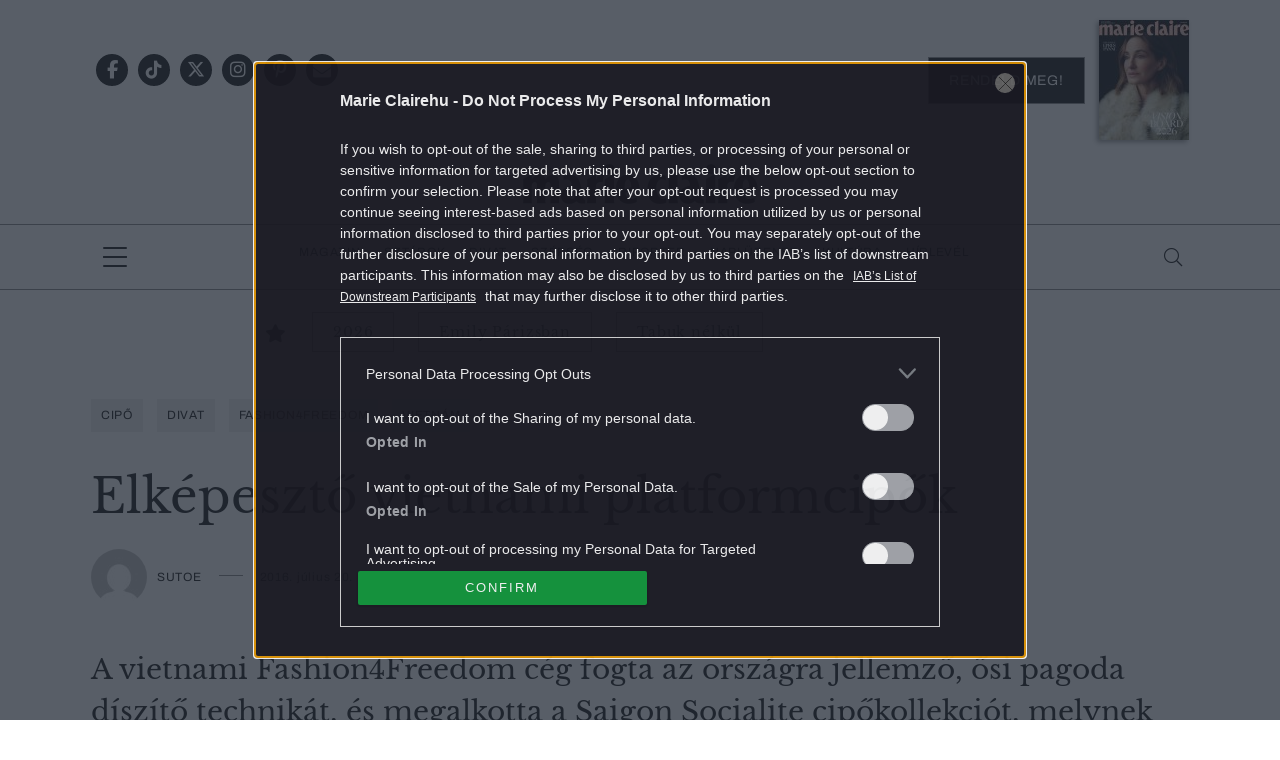

--- FILE ---
content_type: text/html; charset=UTF-8
request_url: https://marieclaire.hu/napi-design/2016/07/20/elkepeszto-vietnami-platformcipok/
body_size: 15929
content:
<!DOCTYPE html>
<html dir="ltr" lang="hu" prefix="og: https://ogp.me/ns#">
<head>
	<meta charset="UTF-8"/>
	<meta name="viewport" content="width=device-width, initial-scale=1.0">
	<link rel="icon" href="https://marieclaire.hu/themes/marieclaire/images/favicon.ico">
	
	<meta http-equiv="X-UA-Compatible" content="IE=edge">
	
		<!-- All in One SEO Pro 4.8.1.1 - aioseo.com -->
		<title>Elképesztő vietnami platformcipők | Marie Claire</title>
	<meta name="description" content="A vietnami Fashion4Freedom cég fogta az országra jellemző, ősi pagoda díszítő technikát, és megalkotta a Saigon Socialite cipőkollekciót, melynek minden egyes darabja igazi mestermű!" />
	<meta name="robots" content="max-snippet:-1, max-image-preview:large, max-video-preview:-1" />
	<meta name="author" content="sutoe"/>
	<meta name="keywords" content="cipő,divat,fashion4freedom,vietnám" />
	<link rel="canonical" href="https://marieclaire.hu/napi-design/2016/07/20/elkepeszto-vietnami-platformcipok/" />
	<meta name="generator" content="All in One SEO Pro (AIOSEO) 4.8.1.1" />
		<meta property="og:locale" content="hu_HU" />
		<meta property="og:site_name" content="marieclaire.hu" />
		<meta property="og:type" content="article" />
		<meta property="og:title" content="Elképesztő vietnami platformcipők | Marie Claire" />
		<meta property="og:description" content="A vietnami Fashion4Freedom cég fogta az országra jellemző, ősi pagoda díszítő technikát, és megalkotta a Saigon Socialite cipőkollekciót, melynek minden egyes darabja igazi mestermű!" />
		<meta property="og:url" content="https://marieclaire.hu/napi-design/2016/07/20/elkepeszto-vietnami-platformcipok/" />
		<meta property="og:image" content="https://marieclaire.hu/uploads/2016/07/Elkepeszto-vietnami-platformcipok3-1.jpg" />
		<meta property="og:image:secure_url" content="https://marieclaire.hu/uploads/2016/07/Elkepeszto-vietnami-platformcipok3-1.jpg" />
		<meta property="og:image:width" content="1500" />
		<meta property="og:image:height" content="1071" />
		<meta property="article:tag" content="cipő" />
		<meta property="article:tag" content="divat" />
		<meta property="article:tag" content="fashion4freedom" />
		<meta property="article:tag" content="vietnám" />
		<meta property="article:tag" content="napi design" />
		<meta property="article:published_time" content="2016-07-20T02:00:00+00:00" />
		<meta property="article:modified_time" content="2017-10-10T15:42:44+00:00" />
		<meta property="article:publisher" content="https://www.facebook.com/marieclaireHUN" />
		<meta name="twitter:card" content="summary" />
		<meta name="twitter:site" content="@MarieClaireHun" />
		<meta name="twitter:title" content="Elképesztő vietnami platformcipők | Marie Claire" />
		<meta name="twitter:description" content="A vietnami Fashion4Freedom cég fogta az országra jellemző, ősi pagoda díszítő technikát, és megalkotta a Saigon Socialite cipőkollekciót, melynek minden egyes darabja igazi mestermű!" />
		<meta name="twitter:creator" content="@MarieClaireHun" />
		<meta name="twitter:image" content="https://marieclaire.hu/uploads/2016/07/Elkepeszto-vietnami-platformcipok3-1.jpg" />
		<script type="application/ld+json" class="aioseo-schema">
			{"@context":"https:\/\/schema.org","@graph":[{"@type":"BreadcrumbList","@id":"https:\/\/marieclaire.hu\/napi-design\/2016\/07\/20\/elkepeszto-vietnami-platformcipok\/#breadcrumblist","itemListElement":[{"@type":"ListItem","@id":"https:\/\/marieclaire.hu\/#listItem","position":1,"name":"Home","item":"https:\/\/marieclaire.hu\/","nextItem":{"@type":"ListItem","@id":"https:\/\/marieclaire.hu\/.\/napi-design\/#listItem","name":"Napi design"}},{"@type":"ListItem","@id":"https:\/\/marieclaire.hu\/.\/napi-design\/#listItem","position":2,"name":"Napi design","item":"https:\/\/marieclaire.hu\/.\/napi-design\/","nextItem":{"@type":"ListItem","@id":"https:\/\/marieclaire.hu\/napi-design\/2016\/#listItem","name":"2016"},"previousItem":{"@type":"ListItem","@id":"https:\/\/marieclaire.hu\/#listItem","name":"Home"}},{"@type":"ListItem","@id":"https:\/\/marieclaire.hu\/napi-design\/2016\/#listItem","position":3,"name":"2016","item":"https:\/\/marieclaire.hu\/napi-design\/2016\/","nextItem":{"@type":"ListItem","@id":"https:\/\/marieclaire.hu\/napi-design\/2016\/07\/#listItem","name":"July"},"previousItem":{"@type":"ListItem","@id":"https:\/\/marieclaire.hu\/.\/napi-design\/#listItem","name":"Napi design"}},{"@type":"ListItem","@id":"https:\/\/marieclaire.hu\/napi-design\/2016\/07\/#listItem","position":4,"name":"July","item":"https:\/\/marieclaire.hu\/napi-design\/2016\/07\/","nextItem":{"@type":"ListItem","@id":"https:\/\/marieclaire.hu\/napi-design\/2016\/07\/20\/#listItem","name":"20"},"previousItem":{"@type":"ListItem","@id":"https:\/\/marieclaire.hu\/napi-design\/2016\/#listItem","name":"2016"}},{"@type":"ListItem","@id":"https:\/\/marieclaire.hu\/napi-design\/2016\/07\/20\/#listItem","position":5,"name":"20","item":"https:\/\/marieclaire.hu\/napi-design\/2016\/07\/20\/","nextItem":{"@type":"ListItem","@id":"https:\/\/marieclaire.hu\/napi-design\/2016\/07\/20\/elkepeszto-vietnami-platformcipok\/#listItem","name":"Elk\u00e9peszt\u0151 vietnami platformcip\u0151k"},"previousItem":{"@type":"ListItem","@id":"https:\/\/marieclaire.hu\/napi-design\/2016\/07\/#listItem","name":"July"}},{"@type":"ListItem","@id":"https:\/\/marieclaire.hu\/napi-design\/2016\/07\/20\/elkepeszto-vietnami-platformcipok\/#listItem","position":6,"name":"Elk\u00e9peszt\u0151 vietnami platformcip\u0151k","previousItem":{"@type":"ListItem","@id":"https:\/\/marieclaire.hu\/napi-design\/2016\/07\/20\/#listItem","name":"20"}}]},{"@type":"Organization","@id":"https:\/\/marieclaire.hu\/#organization","name":"MarieClaire.hu","description":"Marie Claire magazin online","url":"https:\/\/marieclaire.hu\/","logo":{"@type":"ImageObject","url":"https:\/\/marieclaire.hu\/uploads\/2017\/10\/marieclairehu_logo.png","@id":"https:\/\/marieclaire.hu\/napi-design\/2016\/07\/20\/elkepeszto-vietnami-platformcipok\/#organizationLogo","width":1024,"height":768},"image":{"@id":"https:\/\/marieclaire.hu\/napi-design\/2016\/07\/20\/elkepeszto-vietnami-platformcipok\/#organizationLogo"},"sameAs":["https:\/\/twitter.com\/MarieClaireHun","https:\/\/www.instagram.com\/marieclairehun\/","https:\/\/hu.pinterest.com\/marieclairehun\/"]},{"@type":"WebPage","@id":"https:\/\/marieclaire.hu\/napi-design\/2016\/07\/20\/elkepeszto-vietnami-platformcipok\/#webpage","url":"https:\/\/marieclaire.hu\/napi-design\/2016\/07\/20\/elkepeszto-vietnami-platformcipok\/","name":"Elk\u00e9peszt\u0151 vietnami platformcip\u0151k | Marie Claire","description":"A vietnami Fashion4Freedom c\u00e9g fogta az orsz\u00e1gra jellemz\u0151, \u0151si pagoda d\u00edsz\u00edt\u0151 technik\u00e1t, \u00e9s megalkotta a Saigon Socialite cip\u0151kollekci\u00f3t, melynek minden egyes darabja igazi mesterm\u0171!","inLanguage":"hu-HU","isPartOf":{"@id":"https:\/\/marieclaire.hu\/#website"},"breadcrumb":{"@id":"https:\/\/marieclaire.hu\/napi-design\/2016\/07\/20\/elkepeszto-vietnami-platformcipok\/#breadcrumblist"},"image":{"@type":"ImageObject","url":"https:\/\/marieclaire.hu\/uploads\/2016\/07\/Elkepeszto-vietnami-platformcipok3-1.jpg","@id":"https:\/\/marieclaire.hu\/napi-design\/2016\/07\/20\/elkepeszto-vietnami-platformcipok\/#mainImage","width":1500,"height":1071},"primaryImageOfPage":{"@id":"https:\/\/marieclaire.hu\/napi-design\/2016\/07\/20\/elkepeszto-vietnami-platformcipok\/#mainImage"},"datePublished":"2016-07-20T04:00:00+02:00","dateModified":"2017-10-10T17:42:44+02:00"},{"@type":"WebSite","@id":"https:\/\/marieclaire.hu\/#website","url":"https:\/\/marieclaire.hu\/","name":"Marie Claire","description":"Marie Claire magazin online","inLanguage":"hu-HU","publisher":{"@id":"https:\/\/marieclaire.hu\/#organization"}}]}
		</script>
		<!-- All in One SEO Pro -->

        <script type="text/javascript">
            var centralAdultCheckboxConfig = {
                cookieName: 'adult_content',
                cookieExpire: 1,
                layerSlug: 'elmultal_18',
                destination: '',
            };
        </script>
		<script type="application/ld+json">
{
    "@context": "https://schema.org",
    "@type": "NewsArticle",
    "@id": "https://marieclaire.hu/napi-design/2016/07/20/elkepeszto-vietnami-platformcipok/#newsarticle",
    "headline": "Elképesztő vietnami platformcipők",
    "description": "A vietnami Fashion4Freedom cég fogta az országra jellemző, ősi pagoda díszítő technikát, és megalkotta a Saigon Socialite cipőkollekciót, melynek minden egyes darabja igazi mestermű!",
    "datePublished": "2016-07-20T04:00:00+02:00",
    "dateModified": "2017-10-10T17:42:44+02:00",
    "articleSection": "Napi design",
    "wordCount": 102,
    "author": [
        {
            "@type": "Person",
            "name": "sutoe",
            "url": "https://marieclaire.hu/author/sutoe/"
        }
    ],
    "isAccessibleForFree": true,
    "mainEntityOfPage": "https://marieclaire.hu/napi-design/2016/07/20/elkepeszto-vietnami-platformcipok/",
    "isPartOf": [
        {
            "@type": "CollectionPage",
            "@id": "https://marieclaire.hu/./napi-design/",
            "name": "Napi design",
            "url": "https://marieclaire.hu/./napi-design/"
        },
        {
            "@type": "WebSite",
            "@id": "https://marieclaire.hu/#website",
            "name": "Marie Claire",
            "url": "https://marieclaire.hu/"
        }
    ],
    "image": {
        "@type": "ImageObject",
        "url": "https://marieclaire.hu/uploads/2016/07/Elkepeszto-vietnami-platformcipok3-1.jpg",
        "width": 1500,
        "height": 1071
    },
    "publisher": {
        "@type": "NewsMediaOrganization",
        "@id": "https://marieclaire.hu/#publisher",
        "name": "Marie Claire",
        "logo": {
            "@type": "ImageObject",
            "url": "https://marieclaire.hu/themes/marieclaire/images/logo-marieclaire-black.svg",
            "width": 220,
            "height": 72
        }
    }
}
</script>
<link rel='dns-prefetch' href='//marieclaire.hu' />
<link rel="alternate" type="application/rss+xml" title="Marie Claire &raquo; Elképesztő vietnami platformcipők hozzászólás hírcsatorna" href="https://marieclaire.hu/napi-design/2016/07/20/elkepeszto-vietnami-platformcipok/feed/" />
<script type="text/javascript">
window._wpemojiSettings = {"baseUrl":"https:\/\/s.w.org\/images\/core\/emoji\/14.0.0\/72x72\/","ext":".png","svgUrl":"https:\/\/s.w.org\/images\/core\/emoji\/14.0.0\/svg\/","svgExt":".svg","source":{"concatemoji":"https:\/\/marieclaire.hu\/wp-includes\/js\/wp-emoji-release.min.js?ver=6.1.1"}};
/*! This file is auto-generated */
!function(e,a,t){var n,r,o,i=a.createElement("canvas"),p=i.getContext&&i.getContext("2d");function s(e,t){var a=String.fromCharCode,e=(p.clearRect(0,0,i.width,i.height),p.fillText(a.apply(this,e),0,0),i.toDataURL());return p.clearRect(0,0,i.width,i.height),p.fillText(a.apply(this,t),0,0),e===i.toDataURL()}function c(e){var t=a.createElement("script");t.src=e,t.defer=t.type="text/javascript",a.getElementsByTagName("head")[0].appendChild(t)}for(o=Array("flag","emoji"),t.supports={everything:!0,everythingExceptFlag:!0},r=0;r<o.length;r++)t.supports[o[r]]=function(e){if(p&&p.fillText)switch(p.textBaseline="top",p.font="600 32px Arial",e){case"flag":return s([127987,65039,8205,9895,65039],[127987,65039,8203,9895,65039])?!1:!s([55356,56826,55356,56819],[55356,56826,8203,55356,56819])&&!s([55356,57332,56128,56423,56128,56418,56128,56421,56128,56430,56128,56423,56128,56447],[55356,57332,8203,56128,56423,8203,56128,56418,8203,56128,56421,8203,56128,56430,8203,56128,56423,8203,56128,56447]);case"emoji":return!s([129777,127995,8205,129778,127999],[129777,127995,8203,129778,127999])}return!1}(o[r]),t.supports.everything=t.supports.everything&&t.supports[o[r]],"flag"!==o[r]&&(t.supports.everythingExceptFlag=t.supports.everythingExceptFlag&&t.supports[o[r]]);t.supports.everythingExceptFlag=t.supports.everythingExceptFlag&&!t.supports.flag,t.DOMReady=!1,t.readyCallback=function(){t.DOMReady=!0},t.supports.everything||(n=function(){t.readyCallback()},a.addEventListener?(a.addEventListener("DOMContentLoaded",n,!1),e.addEventListener("load",n,!1)):(e.attachEvent("onload",n),a.attachEvent("onreadystatechange",function(){"complete"===a.readyState&&t.readyCallback()})),(e=t.source||{}).concatemoji?c(e.concatemoji):e.wpemoji&&e.twemoji&&(c(e.twemoji),c(e.wpemoji)))}(window,document,window._wpemojiSettings);
</script>
<style type="text/css">
img.wp-smiley,
img.emoji {
	display: inline !important;
	border: none !important;
	box-shadow: none !important;
	height: 1em !important;
	width: 1em !important;
	margin: 0 0.07em !important;
	vertical-align: -0.1em !important;
	background: none !important;
	padding: 0 !important;
}
</style>
	<link rel='stylesheet' id='wp-block-library-css' href='https://marieclaire.hu/wp-includes/css/dist/block-library/style.min.css?ver=6.1.1' type='text/css' media='all' />
<link rel='stylesheet' id='classic-theme-styles-css' href='https://marieclaire.hu/wp-includes/css/classic-themes.min.css?ver=1' type='text/css' media='all' />
<style id='global-styles-inline-css' type='text/css'>
body{--wp--preset--color--black: #000000;--wp--preset--color--cyan-bluish-gray: #abb8c3;--wp--preset--color--white: #ffffff;--wp--preset--color--pale-pink: #f78da7;--wp--preset--color--vivid-red: #cf2e2e;--wp--preset--color--luminous-vivid-orange: #ff6900;--wp--preset--color--luminous-vivid-amber: #fcb900;--wp--preset--color--light-green-cyan: #7bdcb5;--wp--preset--color--vivid-green-cyan: #00d084;--wp--preset--color--pale-cyan-blue: #8ed1fc;--wp--preset--color--vivid-cyan-blue: #0693e3;--wp--preset--color--vivid-purple: #9b51e0;--wp--preset--gradient--vivid-cyan-blue-to-vivid-purple: linear-gradient(135deg,rgba(6,147,227,1) 0%,rgb(155,81,224) 100%);--wp--preset--gradient--light-green-cyan-to-vivid-green-cyan: linear-gradient(135deg,rgb(122,220,180) 0%,rgb(0,208,130) 100%);--wp--preset--gradient--luminous-vivid-amber-to-luminous-vivid-orange: linear-gradient(135deg,rgba(252,185,0,1) 0%,rgba(255,105,0,1) 100%);--wp--preset--gradient--luminous-vivid-orange-to-vivid-red: linear-gradient(135deg,rgba(255,105,0,1) 0%,rgb(207,46,46) 100%);--wp--preset--gradient--very-light-gray-to-cyan-bluish-gray: linear-gradient(135deg,rgb(238,238,238) 0%,rgb(169,184,195) 100%);--wp--preset--gradient--cool-to-warm-spectrum: linear-gradient(135deg,rgb(74,234,220) 0%,rgb(151,120,209) 20%,rgb(207,42,186) 40%,rgb(238,44,130) 60%,rgb(251,105,98) 80%,rgb(254,248,76) 100%);--wp--preset--gradient--blush-light-purple: linear-gradient(135deg,rgb(255,206,236) 0%,rgb(152,150,240) 100%);--wp--preset--gradient--blush-bordeaux: linear-gradient(135deg,rgb(254,205,165) 0%,rgb(254,45,45) 50%,rgb(107,0,62) 100%);--wp--preset--gradient--luminous-dusk: linear-gradient(135deg,rgb(255,203,112) 0%,rgb(199,81,192) 50%,rgb(65,88,208) 100%);--wp--preset--gradient--pale-ocean: linear-gradient(135deg,rgb(255,245,203) 0%,rgb(182,227,212) 50%,rgb(51,167,181) 100%);--wp--preset--gradient--electric-grass: linear-gradient(135deg,rgb(202,248,128) 0%,rgb(113,206,126) 100%);--wp--preset--gradient--midnight: linear-gradient(135deg,rgb(2,3,129) 0%,rgb(40,116,252) 100%);--wp--preset--duotone--dark-grayscale: url('#wp-duotone-dark-grayscale');--wp--preset--duotone--grayscale: url('#wp-duotone-grayscale');--wp--preset--duotone--purple-yellow: url('#wp-duotone-purple-yellow');--wp--preset--duotone--blue-red: url('#wp-duotone-blue-red');--wp--preset--duotone--midnight: url('#wp-duotone-midnight');--wp--preset--duotone--magenta-yellow: url('#wp-duotone-magenta-yellow');--wp--preset--duotone--purple-green: url('#wp-duotone-purple-green');--wp--preset--duotone--blue-orange: url('#wp-duotone-blue-orange');--wp--preset--font-size--small: 13px;--wp--preset--font-size--medium: 20px;--wp--preset--font-size--large: 36px;--wp--preset--font-size--x-large: 42px;--wp--preset--spacing--20: 0.44rem;--wp--preset--spacing--30: 0.67rem;--wp--preset--spacing--40: 1rem;--wp--preset--spacing--50: 1.5rem;--wp--preset--spacing--60: 2.25rem;--wp--preset--spacing--70: 3.38rem;--wp--preset--spacing--80: 5.06rem;}:where(.is-layout-flex){gap: 0.5em;}body .is-layout-flow > .alignleft{float: left;margin-inline-start: 0;margin-inline-end: 2em;}body .is-layout-flow > .alignright{float: right;margin-inline-start: 2em;margin-inline-end: 0;}body .is-layout-flow > .aligncenter{margin-left: auto !important;margin-right: auto !important;}body .is-layout-constrained > .alignleft{float: left;margin-inline-start: 0;margin-inline-end: 2em;}body .is-layout-constrained > .alignright{float: right;margin-inline-start: 2em;margin-inline-end: 0;}body .is-layout-constrained > .aligncenter{margin-left: auto !important;margin-right: auto !important;}body .is-layout-constrained > :where(:not(.alignleft):not(.alignright):not(.alignfull)){max-width: var(--wp--style--global--content-size);margin-left: auto !important;margin-right: auto !important;}body .is-layout-constrained > .alignwide{max-width: var(--wp--style--global--wide-size);}body .is-layout-flex{display: flex;}body .is-layout-flex{flex-wrap: wrap;align-items: center;}body .is-layout-flex > *{margin: 0;}:where(.wp-block-columns.is-layout-flex){gap: 2em;}.has-black-color{color: var(--wp--preset--color--black) !important;}.has-cyan-bluish-gray-color{color: var(--wp--preset--color--cyan-bluish-gray) !important;}.has-white-color{color: var(--wp--preset--color--white) !important;}.has-pale-pink-color{color: var(--wp--preset--color--pale-pink) !important;}.has-vivid-red-color{color: var(--wp--preset--color--vivid-red) !important;}.has-luminous-vivid-orange-color{color: var(--wp--preset--color--luminous-vivid-orange) !important;}.has-luminous-vivid-amber-color{color: var(--wp--preset--color--luminous-vivid-amber) !important;}.has-light-green-cyan-color{color: var(--wp--preset--color--light-green-cyan) !important;}.has-vivid-green-cyan-color{color: var(--wp--preset--color--vivid-green-cyan) !important;}.has-pale-cyan-blue-color{color: var(--wp--preset--color--pale-cyan-blue) !important;}.has-vivid-cyan-blue-color{color: var(--wp--preset--color--vivid-cyan-blue) !important;}.has-vivid-purple-color{color: var(--wp--preset--color--vivid-purple) !important;}.has-black-background-color{background-color: var(--wp--preset--color--black) !important;}.has-cyan-bluish-gray-background-color{background-color: var(--wp--preset--color--cyan-bluish-gray) !important;}.has-white-background-color{background-color: var(--wp--preset--color--white) !important;}.has-pale-pink-background-color{background-color: var(--wp--preset--color--pale-pink) !important;}.has-vivid-red-background-color{background-color: var(--wp--preset--color--vivid-red) !important;}.has-luminous-vivid-orange-background-color{background-color: var(--wp--preset--color--luminous-vivid-orange) !important;}.has-luminous-vivid-amber-background-color{background-color: var(--wp--preset--color--luminous-vivid-amber) !important;}.has-light-green-cyan-background-color{background-color: var(--wp--preset--color--light-green-cyan) !important;}.has-vivid-green-cyan-background-color{background-color: var(--wp--preset--color--vivid-green-cyan) !important;}.has-pale-cyan-blue-background-color{background-color: var(--wp--preset--color--pale-cyan-blue) !important;}.has-vivid-cyan-blue-background-color{background-color: var(--wp--preset--color--vivid-cyan-blue) !important;}.has-vivid-purple-background-color{background-color: var(--wp--preset--color--vivid-purple) !important;}.has-black-border-color{border-color: var(--wp--preset--color--black) !important;}.has-cyan-bluish-gray-border-color{border-color: var(--wp--preset--color--cyan-bluish-gray) !important;}.has-white-border-color{border-color: var(--wp--preset--color--white) !important;}.has-pale-pink-border-color{border-color: var(--wp--preset--color--pale-pink) !important;}.has-vivid-red-border-color{border-color: var(--wp--preset--color--vivid-red) !important;}.has-luminous-vivid-orange-border-color{border-color: var(--wp--preset--color--luminous-vivid-orange) !important;}.has-luminous-vivid-amber-border-color{border-color: var(--wp--preset--color--luminous-vivid-amber) !important;}.has-light-green-cyan-border-color{border-color: var(--wp--preset--color--light-green-cyan) !important;}.has-vivid-green-cyan-border-color{border-color: var(--wp--preset--color--vivid-green-cyan) !important;}.has-pale-cyan-blue-border-color{border-color: var(--wp--preset--color--pale-cyan-blue) !important;}.has-vivid-cyan-blue-border-color{border-color: var(--wp--preset--color--vivid-cyan-blue) !important;}.has-vivid-purple-border-color{border-color: var(--wp--preset--color--vivid-purple) !important;}.has-vivid-cyan-blue-to-vivid-purple-gradient-background{background: var(--wp--preset--gradient--vivid-cyan-blue-to-vivid-purple) !important;}.has-light-green-cyan-to-vivid-green-cyan-gradient-background{background: var(--wp--preset--gradient--light-green-cyan-to-vivid-green-cyan) !important;}.has-luminous-vivid-amber-to-luminous-vivid-orange-gradient-background{background: var(--wp--preset--gradient--luminous-vivid-amber-to-luminous-vivid-orange) !important;}.has-luminous-vivid-orange-to-vivid-red-gradient-background{background: var(--wp--preset--gradient--luminous-vivid-orange-to-vivid-red) !important;}.has-very-light-gray-to-cyan-bluish-gray-gradient-background{background: var(--wp--preset--gradient--very-light-gray-to-cyan-bluish-gray) !important;}.has-cool-to-warm-spectrum-gradient-background{background: var(--wp--preset--gradient--cool-to-warm-spectrum) !important;}.has-blush-light-purple-gradient-background{background: var(--wp--preset--gradient--blush-light-purple) !important;}.has-blush-bordeaux-gradient-background{background: var(--wp--preset--gradient--blush-bordeaux) !important;}.has-luminous-dusk-gradient-background{background: var(--wp--preset--gradient--luminous-dusk) !important;}.has-pale-ocean-gradient-background{background: var(--wp--preset--gradient--pale-ocean) !important;}.has-electric-grass-gradient-background{background: var(--wp--preset--gradient--electric-grass) !important;}.has-midnight-gradient-background{background: var(--wp--preset--gradient--midnight) !important;}.has-small-font-size{font-size: var(--wp--preset--font-size--small) !important;}.has-medium-font-size{font-size: var(--wp--preset--font-size--medium) !important;}.has-large-font-size{font-size: var(--wp--preset--font-size--large) !important;}.has-x-large-font-size{font-size: var(--wp--preset--font-size--x-large) !important;}
.wp-block-navigation a:where(:not(.wp-element-button)){color: inherit;}
:where(.wp-block-columns.is-layout-flex){gap: 2em;}
.wp-block-pullquote{font-size: 1.5em;line-height: 1.6;}
</style>
<link rel='stylesheet' id='main_style-css' href='https://marieclaire.hu/themes/marieclaire/dist/css/all-header.css?ver=1764850480' type='text/css' media='all' />
<link rel='stylesheet' id='sponsoredpost_css-css' href='https://marieclaire.hu/plugins/central-sales-sponsored-block/assets/css/sponsoredpost.css?ver=6.1.1' type='text/css' media='all' />
<link rel='stylesheet' id='wp_mailjet_form_builder_widget-widget-front-styles-css' href='https://marieclaire.hu/plugins/mailjet-for-wordpress/src/widgetformbuilder/css/front-widget.css?ver=6.1.5' type='text/css' media='all' />
<script type='text/javascript' src='https://marieclaire.hu/wp-includes/js/jquery/jquery.min.js?ver=3.6.1' id='jquery-core-js'></script>
<script type='text/javascript' src='https://marieclaire.hu/wp-includes/js/jquery/jquery-migrate.min.js?ver=3.3.2' id='jquery-migrate-js'></script>
<script type='text/javascript' src='https://marieclaire.hu/plugins/central-adult-checkbox/assets/js/confirm_age.js?ver=1.0.0' id='confirm_age_js-js'></script>
<script type='text/javascript' src='https://marieclaire.hu/themes/marieclaire/dist/js/all-header.js?ver=1764850480' id='main_js-js'></script>
<script type='text/javascript' id='sponsoredpost_js-js-extra'>
/* <![CDATA[ */
var sponsoredpost_params = {"datas":[],"site":"default"};
/* ]]> */
</script>
<script type='text/javascript' src='https://marieclaire.hu/plugins/central-sales-sponsored-block/assets/js/sponsoredpost.js?ver=6.1.1' id='sponsoredpost_js-js'></script>
<link rel="https://api.w.org/" href="https://marieclaire.hu/wp-json/" /><link rel="alternate" type="application/json" href="https://marieclaire.hu/wp-json/wp/v2/posts/12083" /><link rel="EditURI" type="application/rsd+xml" title="RSD" href="https://marieclaire.hu/xmlrpc.php?rsd" />
<link rel="wlwmanifest" type="application/wlwmanifest+xml" href="https://marieclaire.hu/wp-includes/wlwmanifest.xml" />
<meta name="generator" content="WordPress 6.1.1" />
<link rel='shortlink' href='https://marieclaire.hu/?p=12083' />
<link rel="alternate" type="application/json+oembed" href="https://marieclaire.hu/wp-json/oembed/1.0/embed?url=https%3A%2F%2Fmarieclaire.hu%2Fnapi-design%2F2016%2F07%2F20%2Felkepeszto-vietnami-platformcipok%2F" />
<link rel="alternate" type="text/xml+oembed" href="https://marieclaire.hu/wp-json/oembed/1.0/embed?url=https%3A%2F%2Fmarieclaire.hu%2Fnapi-design%2F2016%2F07%2F20%2Felkepeszto-vietnami-platformcipok%2F&#038;format=xml" />

		<!-- CENTRAL JW PLAYER -->
		<script type="text/javascript">
			var CentralJwPlayer = new function () {
				var self = this;
				this.data = {"playerId":{"default":"YJeIK5oQ","autoplay":"g8Ph223C","sponsoredDefault":"rFbd3hYh","sponsoredAutoplay":"vTkbhTFs"},"embed":{"js":"<script src=\"https:\/\/content.jwplatform.com\/players\/%FILE_NAME%.js\"><\/script>","iframe":"<div class=\"jwplayer-iframe-container\" style=\"position:relative; padding-bottom:56.25%; overflow:hidden;\">\n<iframe src=\"https:\/\/content.jwplatform.com\/players\/%FILE_NAME%.html\" width=\"100%\" height=\"100%\" frameborder=\"0\" scrolling=\"auto\" allowfullscreen style=\"position:absolute;\"><\/iframe>\n<\/div>"},"placeholder":{"enabled":0,"onlyJsEnabled":0,"adFreeEnabled":0,"css":{"wrap":"central-jwplayer-wrap","wrapLoading":"-loading","embed":"central-jwplayer-embed-replace"}}};

				this.getPlayerIdBytype = function (playerType) {
					var playerId = null;

					if (typeof (this.data.playerId) == 'undefined') {
						return playerId;
					}

					if (playerType === 'sponsored_default' &&
							typeof (this.data.playerId.sponsoredDefault) !== 'undefined') {
						playerId = this.data.playerId.sponsoredDefault;
					} else if (playerType === 'sponsored_autoplay' &&
							typeof (this.data.playerId.sponsoredAutoplay) !== 'undefined') {
						playerId = this.data.playerId.sponsoredAutoplay;
					} else if (playerType === 'autoplay' &&
							typeof (this.data.playerId.autoplay) !== 'undefined') {
						playerId = this.data.playerId.autoplay;
					} else if (typeof (this.data.playerId.default) !== 'undefined') {
						playerId = this.data.playerId.default;
					}

					return playerId;
				};

				this.getPlayerTypeById = function (playerId) {
					let playerType = 'default';
					let types = {
						'default': 'default',
						'autoplay': 'autoplay',
						'sponsoredDefault': 'sponsored_default',
						'sponsoredAutoplay': 'sponsored_autoplay',
					};

					$.each(this.data.playerId, function (key, value) {
						if (value === playerId) {
							playerType = types[key];
							return false;
						}
					});

					return playerType;
				};

				this.getEmbed = function (videoId, playerType, embedType) {
					playerType = playerType || 'default';
					embedType = embedType || 'js';

					var embed = '';
					var playerId = this.getPlayerIdBytype(playerType);
					var fileName = videoId;

					if (embedType === 'iframe') {
						embed = this.data.embed.iframe;
					} else {
						embed = this.data.embed.js;
					}

					if (playerId !== null) {
						fileName += '-' + playerId;
					}

					return embed.replace(/\%FILE_NAME\%/gi, fileName);
				};

				this.getPlayerIdForReplace = function (origPlayerId) {
					if (this.data.placeholder.adFreeEnabled !== 1) {
						return origPlayerId;
					}

					if (origPlayerId === this.data.playerId.autoplay
							|| origPlayerId === this.data.playerId.sponsoredAutoplay) {
						return this.data.playerId.sponsoredAutoplay;
					} else {
						return this.data.playerId.sponsoredDefault;
					}
				};

				this.replacePlaceHolders = function () {
					let cssClasses = self.data.placeholder.css;

					$('.' + cssClasses.wrap).each(function () {
						let embedPlaceholder = $(this).find('.' + cssClasses.embed);
						let playerId = self.getPlayerIdForReplace($(this).data('player-id'));
						let videoId = $(this).data('video-id');
						let playerType = self.getPlayerTypeById(playerId);
						let embedType = (self.data.placeholder.onlyJsEnabled === 1) ? 'js' : $(this).data('embed-type');
						let playerDivId = 'botr_' + videoId + '_' + playerId + '_div';
						let embedCode = self.getEmbed(videoId, playerType, embedType);

						if (embedType === 'js') {
							$(this).append('<div id="' + playerDivId + '"></div>');
						}

						embedPlaceholder.replaceWith(embedCode);
						$(this).removeClass(cssClasses.wrapLoading);
					});
				};

				this.enableAdFree = function () {
					this.data.placeholder.adFreeEnabled = 1;
				};
			};

			if (CentralJwPlayer.data.placeholder.enabled === 1) {
				$(document).ready(function () {
					CentralJwPlayer.replacePlaceHolders();
				});
			}
		</script>
		<!-- /CENTRAL JW PLAYER -->
		      <meta name="onesignal" content="wordpress-plugin"/>
            <script>

      window.OneSignal = window.OneSignal || [];

      OneSignal.push( function() {
        OneSignal.SERVICE_WORKER_UPDATER_PATH = 'OneSignalSDKUpdaterWorker.js';
                      OneSignal.SERVICE_WORKER_PATH = 'OneSignalSDKWorker.js';
                      OneSignal.SERVICE_WORKER_PARAM = { scope: '/plugins/onesignal-free-web-push-notifications/sdk_files/push/onesignal/' };
        OneSignal.setDefaultNotificationUrl("https://marieclaire.hu");
        var oneSignal_options = {};
        window._oneSignalInitOptions = oneSignal_options;

        oneSignal_options['wordpress'] = true;
oneSignal_options['appId'] = '84173b1d-12d9-47c5-9e95-ef018aab3625';
oneSignal_options['allowLocalhostAsSecureOrigin'] = true;
oneSignal_options['welcomeNotification'] = { };
oneSignal_options['welcomeNotification']['title'] = "Marie Claire";
oneSignal_options['welcomeNotification']['message'] = "Köszünjük, hogy feliratkoztál!";
oneSignal_options['welcomeNotification']['url'] = "https://marieclaire.hu/";
oneSignal_options['path'] = "https://marieclaire.hu/plugins/onesignal-free-web-push-notifications/sdk_files/";
oneSignal_options['promptOptions'] = { };
oneSignal_options['promptOptions']['actionMessage'] = "Ne maradj le a legizgalmasabb tartalmakról! Iratkozz fel!";
oneSignal_options['promptOptions']['acceptButtonText'] = "Feliratkozom";
oneSignal_options['promptOptions']['cancelButtonText'] = "Most nem";
oneSignal_options['promptOptions']['siteName'] = "http://marieclaire.hu/";
          /* OneSignal: Using custom SDK initialization. */
                });

      function documentInitOneSignal() {
        var oneSignal_elements = document.getElementsByClassName("OneSignal-prompt");

        var oneSignalLinkClickHandler = function(event) { OneSignal.push(['registerForPushNotifications']); event.preventDefault(); };        for(var i = 0; i < oneSignal_elements.length; i++)
          oneSignal_elements[i].addEventListener('click', oneSignalLinkClickHandler, false);
      }

      if (document.readyState === 'complete') {
           documentInitOneSignal();
      }
      else {
           window.addEventListener("load", function(event){
               documentInitOneSignal();
          });
      }
    </script>
<meta name="generator" content="Powered by WPBakery Page Builder - drag and drop page builder for WordPress."/>
		<script>
			ctsIsArticlePage = true;

			ctsPageType = "article";
		</script>
				<!-- CTS - header -->
		<script type="text/javascript" src="//cts.p24.hu/service/js/marieclaire-wp2/default/"></script>
		<script type="text/javascript">
			var tagging = null;
			try {
				tagging = new Tagging();
				tagging.render('head'); }
			catch (err) {
				if (tagging) tagging.log(err);
			}
		</script><noscript><style> .wpb_animate_when_almost_visible { opacity: 1; }</style></noscript></head>
<body class="post-template-default single single-post postid-12083 single-format-standard wpb-js-composer js-comp-ver-6.10.0 vc_responsive">
		<!-- CTS - body-start -->
		<script type="text/javascript">
			try {
				tagging.render('body-start'); }
			catch (err) {
				if (tagging) tagging.log(err);
			}
		</script><div class="o-page site">
	<header class="o-page__header m-header -header container-fluid p-0" id="js-header">
		<div class="o-page__headerItem -firstItem container-fluid u-decorLineLong p-0 d-none d-lg-block">
			<div class="u-cntBase">
				<div class="d-flex flex-row justify-content-between align-items-center">
					<div class="m-header__socialWrap -iconDarkBack -iconCircle">
								<a class="a-icon -social" href="https://www.facebook.com/marieclaireHUN" target="_blank">
			<i class="fab fa-facebook-f"></i>
		</a>
			<a class="a-icon -social" href="https://www.tiktok.com/@marieclairehun/" target="_blank">
			<i class="fab fa-tiktok"></i>
		</a>
			<a class="a-icon -social" href="https://twitter.com/MarieClaireHun" target="_blank">
			<i class="fab fa-x-twitter"></i>
		</a>
			<a class="a-icon -social" href="https://www.instagram.com/marieclairehun/" target="_blank">
			<i class="fab fa-instagram"></i>
		</a>
			<a class="a-icon -social" href="https://hu.pinterest.com/marieclairehun/" target="_blank">
			<i class="fab fa-pinterest-p"></i>
		</a>
			<a class="a-icon -social -envelopeIcon"
		   href="mailto:marieclaire.hu@centralmediacsoport.hu?subject=Érdeklődés">
			<i class="fas fa-envelope"></i>
		</a>
							</div>
					<div class="m-header__subscribeWrap m-subscribe u-brandFont2">
	<a class="m-subscribe__wrap" href="https://www.mc.hu/termek/marie-claire?id=30024" target="_blank">
		<span class="m-subscribe__btn a-btn -darkBtn text-uppercase">Rendeld meg!</span>
		<img class="m-subscribe__img" src="https://marieclaire.hu/uploads/2025/11/mc06_001-coverOK-1-90x120.jpg" alt="Magazin előfizetés">
	</a>
</div>
				</div>
				<div class="d-flex flex-row justify-content-center align-items-center">
					<a class="a-logo -headerLogo" href="https://marieclaire.hu/"></a>
				</div>
			</div>
		</div>
		<div class="o-page__headerItem -secondItem container-fluid u-decorLineLong m-header__menuWrap p-0" id="js-headerSticky">
			<div class="u-cntBase">
				<div class="o-page__dropdownMenu d-flex flex-row justify-content-between align-items-center">
					<div class="m-dropdownMenu">
						<a class="m-bars" id="js-hamburgerMenuBtn">
							<div class="m-bars__icon">
								<span class="m-bars__line"></span>
								<span class="m-bars__line"></span>
								<span class="m-bars__line"></span>
								<span class="m-bars__line"></span>
							</div>
						</a>
						<div class="m-dropdownMenu__cntWrap -dropDownCnt">
							<a class="m-dropdownMenu__closeBtn closeMenu"></a>
							<nav class="m-menu -dropDownMenu u-brandFont2 text-uppercase">
								<ul class="m-menu__wrap d-block" id="dropdown-menu"><li class="m-menu__item"><a href="https://marieclaire.hu/./sztarok/"  class="m-menu__link a-link -baseMenu menu-sztarok ">Sztárok </a></li><li class="m-menu__item"><a href="https://marieclaire.hu/eletmod/"  class="m-menu__link a-link -baseMenu menu-eletmod ">Életmód </a></li><li class="m-menu__item"><a href="https://marieclaire.hu/./divat/"  class="m-menu__link a-link -baseMenu menu-divat ">Divat </a></li><li class="m-menu__item"><a href="https://marieclaire.hu/./szepseg/"  class="m-menu__link a-link -baseMenu menu-szepseg ">Szépség </a></li><li class="m-menu__item"><a href="https://marieclaire.hu/./kultura/"  class="m-menu__link a-link -baseMenu menu-kultura ">Kultúra </a></li><li class="m-menu__item"><a href="https://marieclaire.hu/./riporter/"  class="m-menu__link a-link -baseMenu menu-riporter ">Riporter </a></li><li class="m-menu__item"><a href="https://marieclaire.hu/./gasztro/"  class="m-menu__link a-link -baseMenu menu-gasztro ">Gasztró </a></li><li class="m-menu__item"><a href="https://marieclaire.hu/napi-uzenet/"  class="m-menu__link a-link -baseMenu menu-napi-uzenet ">Napi üzenet </a></li><li class="m-menu__item"><a href="https://marieclaire.hu/tag/utazas/"  class="m-menu__link a-link -baseMenu menu-utazas ">Utazás </a></li><li class="m-menu__item"><a href="https://marieclaire.hu/./magazin/"  class="m-menu__link a-link -baseMenu menu-magazin ">Magazin </a></li><li class="m-menu__item"><a href="https://marieclaire.hu/digitalis-lapszam/"  class="m-menu__link a-link -baseMenu menu-digitalis-lapszamok ">Digitális lapszámok </a></li><li class="m-menu__item"><a href="https://marieclaire.hu/./horoszkop/"  class="m-menu__link a-link -baseMenu menu-horoszkop ">Horoszkóp </a></li><li class="m-menu__item"><a href="https://marieclaire.hu/hirlevel-feliratkozas/"  class="m-menu__link a-link -baseMenu menu-hirlevel-feliratkozas ">Hírlevél feliratkozás </a></li><li class="m-menu__item"><a href="https://marieclaire.hu/event/"  class="m-menu__link a-link -baseMenu menu-event ">Event </a></li><li class="m-menu__item"><a href="https://marieclaire.hu/tag/kids/"  class="m-menu__link a-link -baseMenu menu-kids ">KIDS </a></li><li class="m-menu__item"><a href="https://marieclaire.hu/./kirakat/"  class="m-menu__link a-link -baseMenu menu-kirakat ">Kirakat </a></li><li class="m-menu__item"><a href="https://marieclaire.hu/tag/mit-gondol-podcast/"  class="m-menu__link a-link -baseMenu menu-mit-gondol-podcast ">Mit gondol? podcast </a></li><li class="m-menu__item"><a href="https://marieclaire.hu/elofizetes/"  class="m-menu__link a-link -baseMenu menu-elofizetes ">Előfizetés </a></li></ul>							</nav>
							<div class="m-dropdownMenu__socialAndSubscribeWrap">
								<div class="m-header__socialWrap -iconDarkBack -iconCircle">
											<a class="a-icon -social" href="https://www.facebook.com/marieclaireHUN" target="_blank">
			<i class="fab fa-facebook-f"></i>
		</a>
			<a class="a-icon -social" href="https://www.tiktok.com/@marieclairehun/" target="_blank">
			<i class="fab fa-tiktok"></i>
		</a>
			<a class="a-icon -social" href="https://twitter.com/MarieClaireHun" target="_blank">
			<i class="fab fa-x-twitter"></i>
		</a>
			<a class="a-icon -social" href="https://www.instagram.com/marieclairehun/" target="_blank">
			<i class="fab fa-instagram"></i>
		</a>
			<a class="a-icon -social" href="https://hu.pinterest.com/marieclairehun/" target="_blank">
			<i class="fab fa-pinterest-p"></i>
		</a>
			<a class="a-icon -social -envelopeIcon"
		   href="mailto:marieclaire.hu@centralmediacsoport.hu?subject=Érdeklődés">
			<i class="fas fa-envelope"></i>
		</a>
										</div>
								<div class="m-header__subscribeWrap m-subscribe u-brandFont2">
	<a class="m-subscribe__wrap" href="https://www.mc.hu/termek/marie-claire?id=30024" target="_blank">
		<span class="m-subscribe__btn a-btn -darkBtn text-uppercase">Rendeld meg!</span>
		<img class="m-subscribe__img" src="https://marieclaire.hu/uploads/2025/11/mc06_001-coverOK-1-90x120.jpg" alt="Magazin előfizetés">
	</a>
</div>
							</div>
						</div>
					</div>
						<a class="a-logo -headerLogo" href="https://marieclaire.hu/"></a>
					<nav class="m-menu -categoryMenu u-brandFont2 text-center text-uppercase d-none d-lg-block">
						<ul class="m-menu__wrap d-block" id="category-menu"><li class="m-menu__item"><a href="https://marieclaire.hu/./magazin/"  class="m-menu__link a-link -baseMenu menu-magazin ">Magazin </a></li><li class="m-menu__item"><a href="https://marieclaire.hu/./sztarok/"  class="m-menu__link a-link -baseMenu menu-sztarok ">Sztárok </a></li><li class="m-menu__item"><a href="https://marieclaire.hu/./divat/"  class="m-menu__link a-link -baseMenu menu-divat ">Divat </a></li><li class="m-menu__item"><a href="https://marieclaire.hu/./szepseg/"  class="m-menu__link a-link -baseMenu menu-szepseg ">Szépség </a></li><li class="m-menu__item"><a href="https://marieclaire.hu/./riporter/"  class="m-menu__link a-link -baseMenu menu-riporter ">Riporter </a></li><li class="m-menu__item"><a href="https://marieclaire.hu/./napi-uzenet/"  class="m-menu__link a-link -baseMenu menu-napi-uzenet ">Napi üzenet </a></li><li class="m-menu__item"><a href="https://marieclaire.hu/./kultura/"  class="m-menu__link a-link -baseMenu menu-kultura ">Kultúra </a></li><li class="m-menu__item"><a href="https://marieclaire.hu/hirlevel-feliratkozas/"  class="m-menu__link a-link -baseMenu menu-hirlevel ">Hírlevél </a></li></ul>					</nav>
					<div class="m-search__btn m-icon -iconSearch" id="js-searchBtn"></div>
				</div>
			</div>
		</div>
		<div class="o-page__headerItem -thirdItem container-fluid m-header__subMenuWrap">
			<nav class="m-menu -tagMenu u-cntBase text-center swiper tagMenuSwiper">
				<div class="m-menu__wrap swiper-wrapper" id="tag-menu"><a href="https://marieclaire.hu/tag/2026/"  class="m-menu__link a-link -baseMenu swiper-slide menu-2026">2026 </a><a href="https://marieclaire.hu/tag/emily-parizsban/"  class="m-menu__link a-link -baseMenu swiper-slide menu-emily-parizsban">Emily Párizsban </a><a href="https://marieclaire.hu/tag/tabuk-nelkul/"  class="m-menu__link a-link -baseMenu swiper-slide menu-tabuk-nelkul">Tabuk nélkül </a></div>			</nav>
		</div>
	</header>
	<div class="o-page__content u-contentWrap content-container-marieclaire" id="js-content">
		<div class="site-content" id="content">


	<div
		class="o-page__contentWrap -baseArticle u-cntBase">
				<!-- CTS - content-top -->
		<div class="banner-container clearfix ">
			<div class="banner-wrapper clearfix" data-position=content-top>
				<script>
					try {
						tagging.render('content-top'); }
					catch (err) {
						if (tagging) tagging.log(err);
					}
				</script>
			</div>
		</div>		<div class="o-post">
			<div class="o-post__headerWrap">
				
<div class="m-articleHead">

		
		<div class="o-post__tagsWrap m-tags u-brandFont2 -topTags single-post-tags">
							<a class="m-tags__link text-uppercase" href="https://marieclaire.hu/tag/cipo/">cipő</a>
							<a class="m-tags__link text-uppercase" href="https://marieclaire.hu/tag/divat/">divat</a>
							<a class="m-tags__link text-uppercase" href="https://marieclaire.hu/tag/fashion4freedom/">Fashion4Freedom</a>
							<a class="m-tags__link text-uppercase" href="https://marieclaire.hu/tag/vietnam/">vietnám</a>
					</div>

	
	
	<div class="m-articleHead__titleWrap u-cntBase">

		
			
			<h1 class="m-articleHead__title u-brandFont1">Elképesztő vietnami platformcipők</h1>
			<div class="m-articleHead__authorWrap u-fontSecond d-block d-lg-flex justify-content-lg-left">
				<div class="m-articleHead__authorInnerWrap m-author  d-flex justify-content-left">
					<div class="m-author__item d-block d-lg-flex justify-content-lg-between align-items-lg-center">
	<div class="m-author__imgWrap">
		<img src="https://secure.gravatar.com/avatar/?s=56&#038;d=mm&#038;r=g" width="56" height="56" alt="Avatar" class="avatar avatar-56 wp-user-avatar wp-user-avatar-56 photo avatar-default" />	</div>
	<a class="m-author__name u-brandFont2 text-uppercase"
	href="https://marieclaire.hu/author/sutoe/">
		sutoe	</a>
</div>
				</div>
				<span class="m-articleHead__date a-date u-brandFont2 d-block d-lg-flex justify-content-lg-between align-items-lg-center">
					2016. július 20.				</span>
			</div>
							<div class="m-articleHead__lead">
					A vietnami Fashion4Freedom cég fogta az országra jellemző, ősi pagoda díszítő technikát, és megalkotta a Saigon Socialite cipőkollekciót, melynek minden egyes darabja igazi mestermű!				</div>
			
			
			
		</div>
	</div>
			</div>
			<div class="o-post__cnt">
				<div class="o-post__cntWrap d-flex row m-0">
							<!-- CTS - toothbrush-handle -->
		<div class="banner-container clearfix fl">
			<div class="banner-wrapper clearfix" data-position=toothbrush-handle>
				<script>
					try {
						tagging.render('toothbrush-handle'); }
					catch (err) {
						if (tagging) tagging.log(err);
					}
				</script>
			</div>
		</div>					<div
						class="o-post__cntInnerWrap col-12 col-lg-8 p-0">
						<div class="o-post__body o-postCnt u-articleCntW post-body">
							<p><img decoding="async" id="__mce_tmp" title="Elképesztő vietnámi platformcipők" src="https://marieclaire.hu/uploads/2016/07/Elkepeszto-vietnami-platformcipok1.jpg" alt=""></p>
<p>A szokatlan lábbelik bőr felsőrészből, illetve fatalpból állnak. A faragott talpak egytől-egyig kézzel, Vietnam tradicionális pagodadíszítő technikájával készülnek, ami most ezeken a cipőkön meseszépen és izgalmas verzióban születik újjá. </p>
<p>A gyártó cég nemcsak a tökéletes kivitelezésre ügyel, de azt is fontosnak tartja, hogy segítse az ország lakóit. Ezért a bevételből vietnami árvaházaknak ingyen cipőket adományoznak, a fel nem használt alapanyagokat iskoláknak juttatják el, illetve olyan gyártási módszereket oktatnak, melyek segítségével a helyiek növelhetik a bevételeiket.</p>		<!-- CTS - content010 -->
		<div class="banner-container clear-banner-row clearfix">
			<div class="banner-wrapper clearfix" data-position=content010>
				<script>
					try {
						tagging.render('content010'); }
					catch (err) {
						if (tagging) tagging.log(err);
					}
				</script>
			</div>
		</div>
<p>Tehát, ha valaki egy ilyen cipőt vesz, akkor nemcsak egy különleges lábbelivel lesz gazdagabb, hanem a tudattal is, hogy vásárlásával hozzájárult néhány vietnami lakos szebb jövőjéhez.</p>
<p><img decoding="async" id="__mce_tmp" title="Elképesztő vietnámi platformcipők" src="https://marieclaire.hu/uploads/2016/07/Elkepeszto-vietnami-platformcipok.jpg" alt=""></p>
<p><img decoding="async" id="__mce_tmp" title="Elképesztő vietnámi platformcipők" src="https://marieclaire.hu/uploads/2016/07/Elkepeszto-vietnami-platformcipok2.jpg" alt=""></p>
<p><img decoding="async" id="__mce_tmp" title="Elképesztő vietnámi platformcipők" src="https://marieclaire.hu/uploads/2016/07/Elkepeszto-vietnami-platformcipok3.jpg" alt=""></p>
							<div class="banner-container clearfix">
								<div class="banner-wrapper clearfix"><p>
<iframe data-w-type="embedded" frameborder="0" scrolling="no" marginheight="0" marginwidth="0" src="https://svq3s.mjt.lu/wgt/svq3s/0svw/form?c=92f36065" width="100%" style="height: 0;"></iframe>

<script type="text/javascript" src="https://app.mailjet.com/pas-nc-embedded-v1.js"></script>
</p>
<div class="m-postListWidget__widgetTitle u-brandFont1 text-center text-uppercase d-flex flex-row justify-content-center align-items-center"><span class="a-blockTitle"> Marie Claire Stories </span></div>
<p><script>
        window.__storylines = window.__storylines || { cmd: [] };
        window.__storylines.cmd.push(() => {
            __storylines.configure({
                adSlotConfigurator: (index, fullscreen) => {
                    if ([1, 6, 10, 15, 20, 25, 30, 35, 40].includes(index)) {
                        return {
                            exchange: 'gpt',
                            slotPath: "your_slot_path",
                            targeting: {
                                pos: 'top',
                            },
                        };
                    }
                },
                exchange: 'gpt',
            });
        });
    </script></p>
<div style="height: 70vh; width: 100%; margin-bottom: 30px;">
<div id="stories" data-font="https://fonts.googleapis.com/css2?family=Inter:wght@600&amp;display=swap" data-locale="en" data-consent-provider="didomi" data-muted="false" data-story-key="marieclairehu-marieclairehu" data-theme-card-radius="12px" data-telemetry="true"> </div>
</div>
<p><script async src="https://cdn.sitestream.co/libs/storylines/3.1.1/storylines.js"></script></p>								</div>
							</div>
							<div class="m-postListWidget__widgetTitle u-brandFont1 d-flex flex-row justify-content-center align-items-center">
		<span class="u-decorLine -left"></span>
		<span class="a-blockTitle">Ajánlott videó</span>
		<span class="u-decorLine -right"></span>
	</div><div class="embed-responsive embed-responsive-16by9" style="float:left;width:100%;margin-bottom:30px;"><div itemscope itemtype="https://schema.org/VideoObject"><meta itemprop="uploadDate" content="2025-12-11T09:24:30+00:00" /><meta itemprop="name" content="Ha ilyen a vércsoportod, lassabban öregszel" /><meta itemprop="duration" content="PT1M42S" /><meta itemprop="thumbnailUrl" content="https://cdn.jwplayer.com/v2/media/MIINQ8mV/poster.jpg?width=720" /><meta itemprop="contentUrl" content="https://cdn.jwplayer.com/videos/MIINQ8mV-KuXN90qr.mp4" /><script src="https://content.jwplatform.com/players/oIZGWv4G-g8Ph223C.js"></script></div></div>		<!-- CTS - content-article-end -->
		<div class="banner-container clearfix ">
			<div class="banner-wrapper clearfix" data-position=content-article-end>
				<script>
					try {
						tagging.render('content-article-end'); }
					catch (err) {
						if (tagging) tagging.log(err);
					}
				</script>
			</div>
		</div>		<!-- CTS - content-article-recommender -->
		<div class="banner-container clearfix ">
			<div class="banner-wrapper clearfix" data-position=content-article-recommender>
				<script>
					try {
						tagging.render('content-article-recommender'); }
					catch (err) {
						if (tagging) tagging.log(err);
					}
				</script>
			</div>
		</div>						</div>
                        <script type="text/javascript">jQuery( '.o-post__body > p a:not([target])' ).attr( 'target', '_blank' );</script>
						
<div class="m-social -iconDarkBack -iconCircle">
	<div class="m-social__title u-brandFont2 text-center text-uppercase">Megosztás</div>
	<div
		class="m-social__wrap -element3 d-flex flex-row justify-content-between align-items-center">
				<a class="a-icon -social" href="https://www.facebook.com/sharer/sharer.php?u=https%3A%2F%2Fmarieclaire.hu%2Fnapi-design%2F2016%2F07%2F20%2Felkepeszto-vietnami-platformcipok%2F" target="_blank">
			<i class="fab fa-facebook-f"></i>
		</a>
			<a class="a-icon -social" href="https://twitter.com/intent/tweet?url=https%3A%2F%2Fmarieclaire.hu%2Fnapi-design%2F2016%2F07%2F20%2Felkepeszto-vietnami-platformcipok%2F" target="_blank">
			<i class="fab fa-x-twitter"></i>
		</a>
			<a class="a-icon -social" href="https://pinterest.com/pin/create/button/?url=https%3A%2F%2Fmarieclaire.hu%2Fnapi-design%2F2016%2F07%2F20%2Felkepeszto-vietnami-platformcipok%2F&#038;media=https%3A%2F%2Fmarieclaire.hu%2Fuploads%2F2016%2F07%2FElkepeszto-vietnami-platformcipok3-1.jpg&#038;description=Elk%C3%A9peszt%C5%91%20vietnami%20platformcip%C5%91k" target="_blank">
			<i class="fab fa-pinterest-p"></i>
		</a>
		</div>
</div>
					</div>
											<div class="m-sideBar -sideBar d-none d-lg-block col-lg-4">
			<!-- CTS - toothbrush-head -->
		<div class="banner-container clearfix ">
			<div class="banner-wrapper clearfix" data-position=toothbrush-head>
				<script>
					try {
						tagging.render('toothbrush-head'); }
					catch (err) {
						if (tagging) tagging.log(err);
					}
				</script>
			</div>
		</div><p>		<!-- CTS - right010 --></p>
<div class="banner-container clearfix ">
<div class="banner-wrapper clearfix" data-position=right010>
				<script>
					try {
						tagging.render('right010'); }
					catch (err) {
						if (tagging) tagging.log(err);
					}
				</script>
			</div></div>
		<!-- CTS - right020 -->
		<div class="banner-container  clearfix">
			<div class="banner-wrapper clearfix" data-position=right020>
				<script>
					try {
						tagging.render('right020'); }
					catch (err) {
						if (tagging) tagging.log(err);
					}
				</script>
			</div>
		</div>
		<!-- CTS - right-bottom -->
		<div class="banner-container clearfix js-stickyRightBottom">
			<div class="banner-wrapper clearfix" data-position=right-bottom>
				<script>
					try {
						tagging.render('right-bottom'); }
					catch (err) {
						if (tagging) tagging.log(err);
					}
				</script>
			</div>
		</div></div>
									</div>
			</div>
		</div>

		
					<div class="m-postListWidget _ce_measure_widget -list -horizontal -col3 -itemPerRow3">
				<div
					class="m-postListWidget__widgetTitle u-brandFont1 text-center text-uppercase d-flex flex-row justify-content-center align-items-center">
					<span class="u-decorLine -left"></span>
					<span class="a-blockTitle">Napi design</span>
					<span class="u-decorLine -right"></span>
				</div>
				<div
	class="m-postListWidget__listCnt m-postList js-list _ce_measure_widget -widgetViewRelatedPostsFromSameCat"
	id="list-812923"
	data-ce-measure-widget="Cikk listázó">
	
<article class="m-postList__item -contentType">
	<div class="m-postListWidget__cnt m-postList__mainCntWrap">
					<a class="m-postListWidget__img m-postList__img"
			   href="https://marieclaire.hu/napi-design/2022/07/20/kavezacc-ujrahasznositott-kavespohar/" >
				<img width="2349" height="1551" src="https://marieclaire.hu/uploads/2022/07/fenntarthato-pohar1.jpg" class="img-responsive wp-post-image" alt="fenntartható pohár" decoding="async" loading="lazy" sizes="(max-width: 575px) 100vw, (max-width: 991px) 50vw, 33.3333vw" srcset="https://marieclaire.hu/uploads/2022/07/fenntarthato-pohar1.jpg 2349w, https://marieclaire.hu/uploads/2022/07/fenntarthato-pohar1-300x198.jpg 300w, https://marieclaire.hu/uploads/2022/07/fenntarthato-pohar1-1024x676.jpg 1024w, https://marieclaire.hu/uploads/2022/07/fenntarthato-pohar1-768x507.jpg 768w, https://marieclaire.hu/uploads/2022/07/fenntarthato-pohar1-160x106.jpg 160w, https://marieclaire.hu/uploads/2022/07/fenntarthato-pohar1-320x211.jpg 320w, https://marieclaire.hu/uploads/2022/07/fenntarthato-pohar1-480x317.jpg 480w, https://marieclaire.hu/uploads/2022/07/fenntarthato-pohar1-660x436.jpg 660w, https://marieclaire.hu/uploads/2022/07/fenntarthato-pohar1-800x528.jpg 800w, https://marieclaire.hu/uploads/2022/07/fenntarthato-pohar1-1536x1014.jpg 1536w, https://marieclaire.hu/uploads/2022/07/fenntarthato-pohar1-2048x1352.jpg 2048w" title="fenntarthato-pohar1 | Marie Claire" />			</a>
				<h2 class="m-postListWidget__title a-postListTitle u-brandFont1">
			<a class="m-postListWidget__titleLink a-postListTitleLink"
			   href="https://marieclaire.hu/napi-design/2022/07/20/kavezacc-ujrahasznositott-kavespohar/" >
				Kávézaccból készül az újrahasznosított kávéspohár			</a>
		</h2>
					<a class="m-postListWidget__leadLink a-postListLead"
			   href="https://marieclaire.hu/napi-design/2022/07/20/kavezacc-ujrahasznositott-kavespohar/" >
				Hibátlanul illeszkedik a mindennapi kávéfogyasztási rutinba az a fenntartható kávésbögre, ami kávézaccból készül.			</a>
			</div>

	</article>

<article class="m-postList__item -contentType">
	<div class="m-postListWidget__cnt m-postList__mainCntWrap">
					<a class="m-postListWidget__img m-postList__img"
			   href="https://marieclaire.hu/napi-design/2022/05/20/jan-ernst-anyameh-womb-lampa-keramia/" >
				<img width="952" height="616" src="https://marieclaire.hu/uploads/2022/05/screenshot-2022-05-13-at-7-12-28.png" class="img-responsive wp-post-image" alt="jan-ernst-anyameh-womb-lampa-keramia" decoding="async" loading="lazy" sizes="(max-width: 575px) 100vw, (max-width: 991px) 50vw, 33.3333vw" srcset="https://marieclaire.hu/uploads/2022/05/screenshot-2022-05-13-at-7-12-28.png 952w, https://marieclaire.hu/uploads/2022/05/screenshot-2022-05-13-at-7-12-28-300x194.png 300w, https://marieclaire.hu/uploads/2022/05/screenshot-2022-05-13-at-7-12-28-768x497.png 768w, https://marieclaire.hu/uploads/2022/05/screenshot-2022-05-13-at-7-12-28-160x104.png 160w, https://marieclaire.hu/uploads/2022/05/screenshot-2022-05-13-at-7-12-28-320x207.png 320w, https://marieclaire.hu/uploads/2022/05/screenshot-2022-05-13-at-7-12-28-480x311.png 480w, https://marieclaire.hu/uploads/2022/05/screenshot-2022-05-13-at-7-12-28-660x427.png 660w, https://marieclaire.hu/uploads/2022/05/screenshot-2022-05-13-at-7-12-28-800x518.png 800w" title="jan-ernst-anyameh-womb-lampa-keramia | Marie Claire" />			</a>
				<h2 class="m-postListWidget__title a-postListTitle u-brandFont1">
			<a class="m-postListWidget__titleLink a-postListTitleLink"
			   href="https://marieclaire.hu/napi-design/2022/05/20/jan-ernst-anyameh-womb-lampa-keramia/" >
				Az anyaméh ihlette a különleges lámpákat			</a>
		</h2>
					<a class="m-postListWidget__leadLink a-postListLead"
			   href="https://marieclaire.hu/napi-design/2022/05/20/jan-ernst-anyameh-womb-lampa-keramia/" >
				Jan Ernst kerámiaművész izgalmas kollekciója az anyaméh és a női reprodukciós szervek formáiból indul ki, megidézve ezzel az anyaméhben átélt ősbiztonságot.			</a>
			</div>

	</article>

<article class="m-postList__item -contentType">
	<div class="m-postListWidget__cnt m-postList__mainCntWrap">
					<a class="m-postListWidget__img m-postList__img"
			   href="https://marieclaire.hu/napi-design/2022/05/09/bebi-loungewear-bloom-kollekcio/" >
				<img width="1200" height="800" src="https://marieclaire.hu/uploads/2022/05/dscf1859.jpg" class="img-responsive wp-post-image" alt="bebi-loungewear-bloom-kollekcio" decoding="async" loading="lazy" sizes="(max-width: 575px) 100vw, (max-width: 991px) 50vw, 33.3333vw" srcset="https://marieclaire.hu/uploads/2022/05/dscf1859.jpg 1200w, https://marieclaire.hu/uploads/2022/05/dscf1859-300x200.jpg 300w, https://marieclaire.hu/uploads/2022/05/dscf1859-1024x683.jpg 1024w, https://marieclaire.hu/uploads/2022/05/dscf1859-768x512.jpg 768w, https://marieclaire.hu/uploads/2022/05/dscf1859-160x107.jpg 160w, https://marieclaire.hu/uploads/2022/05/dscf1859-320x213.jpg 320w, https://marieclaire.hu/uploads/2022/05/dscf1859-480x320.jpg 480w, https://marieclaire.hu/uploads/2022/05/dscf1859-660x440.jpg 660w, https://marieclaire.hu/uploads/2022/05/dscf1859-800x533.jpg 800w" title="bebi-loungewear-bloom-kollekcio | Marie Claire" />			</a>
				<h2 class="m-postListWidget__title a-postListTitle u-brandFont1">
			<a class="m-postListWidget__titleLink a-postListTitleLink"
			   href="https://marieclaire.hu/napi-design/2022/05/09/bebi-loungewear-bloom-kollekcio/" >
				Ébredező természet és lenge fazonok a BEBI új kollekciójában			</a>
		</h2>
					<a class="m-postListWidget__leadLink a-postListLead"
			   href="https://marieclaire.hu/napi-design/2022/05/09/bebi-loungewear-bloom-kollekcio/" >
				Nőalakok és növénymotívumok kavarognak a Bloom kollekció lenge darabjain, amik ezúttal is a fenntárhatóság és a kényelem jegyében készültek.			</a>
			</div>

	</article>
</div>

				<div class="m-morePosts">
					<a class="m-morePosts__btn a-btn -lightBtn u-brandFont2 text-uppercase" href="https://marieclaire.hu/./napi-design/">Még több cikk</a>
				</div>
						<!-- CTS - content-bottom -->
		<div class="banner-container clearfix ">
			<div class="banner-wrapper clearfix" data-position=content-bottom>
				<script>
					try {
						tagging.render('content-bottom'); }
					catch (err) {
						if (tagging) tagging.log(err);
					}
				</script>
			</div>
		</div>			</div>
					</div>
<div class="m-search__bgLayer" id="js-searchBgLayer">
	<form class="m-search__form -searchBar u-cntBase" action="https://marieclaire.hu">
		<div class=" d-flex flex-row justify-content-between align-items-center">
			<input class="m-search__input u-brandFont2" type="search" placeholder="Írd be a keresett kifejezést!" name="s" value="">
			<button class="m-search__submitBtn a-btn -darkBtn u-brandFont2 text-uppercase submit" type="submit">keresés</button>
		</div>
	</form>
</div>
		<script>
			window.excluded_posts = {"12083":12083,"242194":242194,"231506":231506,"230586":230586};
		</script>
		<script type='text/javascript' src='https://marieclaire.hu/wp-includes/js/underscore.min.js?ver=1.13.4' id='underscore-js'></script>
<script type='text/javascript' src='https://marieclaire.hu/themes/marieclaire/dist/js/all-footer.js?ver=1764850480' id='rest_js-js'></script>
<script type='text/javascript' id='wp_mailjet_form_builder_widget-front-script-js-extra'>
/* <![CDATA[ */
var mjWidget = {"ajax_url":"https:\/\/marieclaire.hu\/wp-admin\/admin-ajax.php"};
/* ]]> */
</script>
<script type='text/javascript' src='https://marieclaire.hu/plugins/mailjet-for-wordpress/src/widgetformbuilder/js/front-widget.js?ver=6.1.1' id='wp_mailjet_form_builder_widget-front-script-js'></script>
<script type='text/javascript' src='https://cdn.onesignal.com/sdks/OneSignalSDK.js?ver=1.0.0' id='remote_sdk-js'></script>
				<footer class="m-footer u-brandFont2 text-center mt-auto">
					<div class="m-footer__wrap u-darkBack">
						<div class="d-block d-md-flex flex-row justify-content-between align-items-center u-cntBase -shrink">
							<a href="https://marieclaire.hu/" class="a-logo -footerLogo"></a>
							<div class="m-footer__socialWrap -iconWhiteBack -iconCircle">
										<a class="a-icon -social" href="https://www.facebook.com/marieclaireHUN" target="_blank">
			<i class="fab fa-facebook-f"></i>
		</a>
			<a class="a-icon -social" href="https://www.tiktok.com/@marieclairehun/" target="_blank">
			<i class="fab fa-tiktok"></i>
		</a>
			<a class="a-icon -social" href="https://twitter.com/MarieClaireHun" target="_blank">
			<i class="fab fa-x-twitter"></i>
		</a>
			<a class="a-icon -social" href="https://www.instagram.com/marieclairehun/" target="_blank">
			<i class="fab fa-instagram"></i>
		</a>
			<a class="a-icon -social" href="https://hu.pinterest.com/marieclairehun/" target="_blank">
			<i class="fab fa-pinterest-p"></i>
		</a>
			<a class="a-icon -social -envelopeIcon"
		   href="mailto:marieclaire.hu@centralmediacsoport.hu?subject=Érdeklődés">
			<i class="fas fa-envelope"></i>
		</a>
									</div>
						</div>
						<nav class="m-menu -footerMenuTop text-uppercase">
							<ul class="m-menu__wrap -footerMenu d-block" id="footer-menu-top"><li class="m-menu__item"><a href="https://marieclaire.hu/egyedi-adatkezelesi-tajekoztato/"  class="m-menu__link a-link -baseMenu menu-egyedi-adatkezelesi-tajekoztato ">Egyedi adatkezelési tájékoztató </a></li><li class="m-menu__item"><a href="https://marieclaire.hu/felhasznalasi-feltetelek/"  class="m-menu__link a-link -baseMenu menu-felhasznalasi-feltetelek ">Felhasználási feltételek </a></li><li class="m-menu__item"><a href="https://sales.centralmediacsoport.hu/termekportfolio/online/noi-eletmod/marieclaire-hu/"  class="m-menu__link a-link -baseMenu menu-mediaajanlat ">MÉDIAAJÁNLAT </a></li><li class="m-menu__item"><a href="https://marieclaire.hu/impresszum/"  class="m-menu__link a-link -baseMenu menu-impresszum ">Impresszum </a></li><li class="m-menu__item"><a href="https://marieclaire.hu/A-magazin/2017/09/04/nyeremenyjatek-szabalyzat/"  class="m-menu__link a-link -baseMenu menu-nyeremenyjatek-szabalyzat ">Nyereményjáték szabályzat </a></li></ul>						</nav>
					</div>
					<div class="m-footer__wrap u-whiteBack">
					<div class="m-footer__menuAndCopyright container">
						<nav class="m-menu -footerMenuBottom text-uppercase">
							<ul class="m-menu__wrap -footerMenu d-block" id="footer-menu-bottom"><li class="m-menu__item"><a href="https://marieclaire.hu/./magazin/"  class="m-menu__link a-link -baseMenu menu-magazin ">Magazin </a></li><li class="m-menu__item"><a href="https://marieclaire.hu/./horoszkop/"  class="m-menu__link a-link -baseMenu menu-horoszkop ">Horoszkóp </a></li><li class="m-menu__item"><a href="https://marieclaire.hu/./utazas/"  class="m-menu__link a-link -baseMenu menu-utazas ">Utazás </a></li><li class="m-menu__item"><a href="https://marieclaire.hu/./gasztro/"  class="m-menu__link a-link -baseMenu menu-gasztro ">Gasztró </a></li><li class="m-menu__item"><a href="https://marieclaire.hu/./napi-uzenet/"  class="m-menu__link a-link -baseMenu menu-napi-uzenet ">Napi üzenet </a></li></ul>						</nav>
						<div class="m-footer__copyrightTxt">© Copyright 2025 Cetral Médiacsoport Zrt. Minden jog fenntartva.</div>
					</div>
				</div>
				</footer>
								</div>
			</div>
		</div>
			<script type="text/javascript">
		try {
			tagging.render('menu-manager');
		}
		catch (err) {
			if (tagging) tagging.log(err);
		}
		try {
			tagging.render('page-end');
		}
		catch (err) {
			if (tagging) tagging.log(err);
		}
		try {
			tagging.render('body-end-adv');
		}
		catch (err) {
			if (tagging) tagging.log(err);
		}
		try {
			tagging.render('body-end');
		}
		catch (err) {
			if (tagging) tagging.log(err);
		}
	</script>	</body>
</html>


--- FILE ---
content_type: text/html; charset=utf-8
request_url: https://www.google.com/recaptcha/api2/aframe
body_size: 183
content:
<!DOCTYPE HTML><html><head><meta http-equiv="content-type" content="text/html; charset=UTF-8"></head><body><script nonce="VUGrJA6FFiJbodSq4bwPzQ">/** Anti-fraud and anti-abuse applications only. See google.com/recaptcha */ try{var clients={'sodar':'https://pagead2.googlesyndication.com/pagead/sodar?'};window.addEventListener("message",function(a){try{if(a.source===window.parent){var b=JSON.parse(a.data);var c=clients[b['id']];if(c){var d=document.createElement('img');d.src=c+b['params']+'&rc='+(localStorage.getItem("rc::a")?sessionStorage.getItem("rc::b"):"");window.document.body.appendChild(d);sessionStorage.setItem("rc::e",parseInt(sessionStorage.getItem("rc::e")||0)+1);localStorage.setItem("rc::h",'1767199424427');}}}catch(b){}});window.parent.postMessage("_grecaptcha_ready", "*");}catch(b){}</script></body></html>

--- FILE ---
content_type: image/svg+xml
request_url: https://marieclaire.hu/themes/marieclaire/images/logo-marieclaire-white.svg
body_size: 4484
content:
<svg width="189" height="32" viewBox="0 0 189 32" fill="none" xmlns="http://www.w3.org/2000/svg">
<path d="M69.5232 0C67.2173 0 65.3481 1.77829 65.3481 3.9712C65.3481 6.16115 67.2173 7.94387 69.5232 7.94387C71.8275 7.94387 73.6967 6.16115 73.6967 3.9712C73.6967 1.77829 71.8275 0 69.5232 0Z" fill="white"/>
<path d="M84.839 8.48317C78.8846 8.25258 74.913 12.3228 74.5587 19.8542C74.337 24.5829 76.9213 28.9229 79.7541 30.5639C83.1258 32.5171 87.4661 32.1765 90.7773 30.7589C91.4282 30.4787 91.3976 30.3228 91.3976 29.8882V27.1875C91.3976 26.971 91.4771 26.597 90.9814 26.9075C90.4842 27.2089 89.0832 27.9814 87.8314 28.0664C85.4126 28.2238 83.599 27.6814 82.3378 23.6908C82.1408 23.0611 82.313 23.1352 82.4478 23.0502C82.5842 22.9561 93.371 19.4322 93.371 19.4322C93.5687 19.2977 93.5752 18.9215 93.554 18.6731C93.118 12.7138 89.5343 8.66498 84.839 8.48317ZM82.1307 19.9969C81.7415 20.1048 81.6686 20.0789 81.6467 19.577C81.5731 17.9533 81.6787 15.5253 82.2117 14.1927C83.1252 11.8986 84.8951 11.9525 85.8616 13.4995C86.3735 14.3206 86.8102 15.7256 86.9137 17.7884C86.9545 18.5999 86.4667 18.5837 86.3465 18.6258C85.5154 18.9215 82.1307 19.9969 82.1307 19.9969Z" fill="white"/>
<path d="M109.305 26.4204C107.803 24.2275 107.059 22.3117 107.061 19.1669C107.071 12.0227 111.396 11.09 114.684 13.1935V9.51496C112.828 8.44106 110.38 8.25332 108.547 8.47578C103.068 9.14837 99.8675 14.4019 99.8652 20.3834C99.8616 26.9023 103.498 34.705 115.05 31.0774V27.3155C113.351 28.3074 110.819 28.6236 109.305 26.4204Z" fill="white"/>
<path d="M73.155 29.7297C73.155 27.8968 73.1536 8.9225 73.1536 8.23661C73.155 8.14571 73.0778 8.12131 73.0361 8.14127C68.6375 10.434 65.9402 12.0016 65.9402 12.0016C65.9402 12.0016 65.7777 12.0171 65.7755 12.417C65.7777 14.0297 65.7739 27.04 65.7739 29.6919C65.7739 29.9491 65.7739 30.119 65.7739 30.1753C65.7725 30.8162 65.5094 31.329 65.4547 31.4902C65.4482 31.5048 65.4729 31.5203 65.4729 31.5203H71.4951H73.4584C73.4584 31.5203 73.4802 31.5048 73.4737 31.4902C73.4145 31.3112 73.1559 30.8264 73.1559 30.1753C73.155 30.1339 73.155 29.9764 73.155 29.7297Z" fill="white"/>
<path d="M49.9529 28.4161C48.9805 28.6342 48.5029 27.8617 48.0518 25.7804C47.1163 21.4582 46.7782 19.4708 46.4829 18.0273C45.4098 12.793 44.2776 11.0517 42.3283 9.89868C39.7368 8.37319 35.518 8.24755 32.6022 9.75163C32.6022 9.75163 32.495 9.78931 32.4973 9.93641C32.4973 10.5314 32.4934 12.7553 32.4862 12.9807C32.482 13.1581 32.6035 13.0243 32.6035 13.0243C34.9341 12.0805 38.5325 11.4626 39.0952 16.9438C39.0968 16.9785 39.1783 17.2106 39.0806 17.2424C36.9841 17.7878 33.6869 18.9068 32.2609 20.4878C29.065 24.0435 30.4415 29.7657 33.9507 31.2483C35.9075 32.0768 39.9556 32.7309 42.8584 29.7716C44.7012 31.6741 46.1234 31.6695 47.2898 31.677C47.2898 31.677 49.85 31.6741 49.9725 31.677C50.0695 31.677 50.0695 31.677 50.0724 31.3346C50.0724 31.2223 50.0695 29.575 50.0724 28.5861C50.0718 28.4649 50.0688 28.3895 49.9529 28.4161ZM41.0621 27.4974C37.0293 30.1965 35.5678 22.1995 39.4919 20.6548C39.6501 20.6045 39.7449 20.6999 39.7449 20.6999L41.3289 27.1197C41.3712 27.2728 41.1853 27.4272 41.0621 27.4974Z" fill="white"/>
<path d="M28.9015 29.8037L28.8929 28.7312L28.8913 18.1459C28.8929 14.5731 29.726 8.78445 23.9555 8.78445C21.0059 8.78445 19.5676 9.92339 18.1387 12.1813C18.0877 12.2604 18.0097 12.2634 17.9915 12.1813C16.8521 7.19243 9.62194 7.865 7.30083 12.0343C7.24325 12.1133 7.19659 12.1769 7.16233 12.2264C7.09746 12.3085 7.01143 12.2523 7.01143 12.1555C7.01143 12.0343 7.01143 10.729 7.01143 10.4289C7.01143 9.95665 7.01143 9.11409 7.01143 8.42819C7.01289 8.3373 6.9378 8.30256 6.89697 8.32989C2.66591 10.6278 0.0779931 12.001 0.0779931 12.001C0.0779931 12.001 -0.0393726 12.0616 0.0138438 12.1991C0.102781 12.4777 0.291588 12.9803 0.289402 13.6773C0.290858 14.7571 0.290858 26.4207 0.290858 29.0845V29.8051C0.2894 30.6182 0.120276 31.1214 0.0342554 31.3973C-0.00802604 31.5369 0.131208 31.5331 0.131208 31.5331H5.79765H7.1565C7.1565 31.5331 7.33 31.5547 7.27094 31.3973C7.20316 31.2294 6.99977 30.8296 7.00341 29.8051L7.00996 29.1932C7.00996 27.3543 7.00996 21.0675 7.00996 18.508C7.00996 17.8961 7.00996 17.528 7.00996 17.528C7.00996 15.7105 8.1523 14.4023 9.37627 14.3912C10.8547 14.3942 11.2367 15.9434 11.2367 16.6603V18.5775V29.2324C11.2367 29.2324 11.2367 29.7431 11.2367 29.8051C11.2352 30.6182 11.0668 31.1214 10.9808 31.3973C10.94 31.5369 11.0792 31.5331 11.0792 31.5331H16.7435H18.1045C18.1045 31.5331 18.2787 31.5547 18.2182 31.3973C18.1497 31.2294 17.9456 30.8296 17.9507 29.8051C17.9507 29.76 17.9507 28.8902 17.9507 28.8902V21.3114C17.9507 20.7009 17.9536 17.5176 17.9536 17.5176C17.9536 15.7032 19.0952 14.3935 20.3192 14.3794C21.7983 14.3868 22.1788 15.9315 22.1803 16.6514V18.5627V28.7282L22.1868 29.8051C22.1847 30.6182 22.0148 31.1214 21.9295 31.3973C21.8872 31.5369 22.0279 31.5331 22.0279 31.5331H27.6936H29.0518C29.0518 31.5331 29.2274 31.5547 29.1662 31.3973C29.0998 31.2287 28.8994 30.8289 28.9015 29.8037Z" fill="white"/>
<path d="M64.9371 8.7124C63.0353 8.38499 60.5379 8.26746 58.9638 11.8521C58.9071 11.926 58.8625 11.9896 58.8254 12.0383C58.7628 12.1204 58.6752 12.0642 58.6775 11.9733C58.6759 11.8521 58.6475 10.9252 58.6475 10.6281C58.6505 10.1662 58.6505 9.10929 58.6505 8.43524C58.6505 8.34432 58.5789 8.31548 58.5339 8.34136C54.3194 10.5963 51.2593 12.4079 51.2593 12.4079C51.2593 12.4079 51.117 12.45 51.1629 12.555C51.2278 12.7501 51.5706 13.8499 51.569 14.4419C51.5706 15.4988 51.5726 26.62 51.5726 29.2269L51.5706 29.8285C51.569 30.6354 51.4 31.1234 51.314 31.4004C51.2701 31.5364 51.4117 31.5321 51.4117 31.5321H57.078H58.7993C58.7993 31.5321 58.9712 31.5535 58.9129 31.4004C58.8452 31.2312 58.6403 30.8432 58.6453 29.8285L58.6518 29.2348C58.6505 27.4361 58.6505 21.2926 58.6505 18.7819V18.2852C58.6505 14.8336 61.2827 13.9371 63.671 14.5121C63.9298 14.5786 63.9888 14.47 64.0487 14.2194C64.12 13.9275 64.9576 9.92376 65.0816 9.21718C65.1449 8.84838 65.18 8.75748 64.9371 8.7124Z" fill="white"/>
<path d="M124.11 0.155601C124.11 0.155601 119.002 2.90875 116.332 4.39657C116.597 4.65228 117.158 5.76093 117.158 9.42167C117.158 13.4431 117.158 17.384 117.159 18.6833C117.159 21.3323 117.158 26.4136 117.125 30.4312C117.123 30.8784 116.88 31.4912 116.88 31.5327C116.88 31.5327 124.614 31.5327 124.599 31.5327C124.522 31.5327 124.124 28.8748 124.124 28.8748C124.124 28.8748 124.102 0.00704183 124.11 0.155601Z" fill="white"/>
<path d="M154.377 29.7292C154.377 27.8873 154.375 8.78448 154.375 8.09341C154.377 8.004 154.3 7.9737 154.257 7.99511C149.862 10.3048 147.163 11.8769 147.163 11.8769C147.163 11.8769 147 11.8968 147 12.2922C147 13.9205 146.996 27.0239 146.996 29.6959C146.996 29.9545 146.996 30.1185 146.996 30.1793C146.994 30.8258 146.731 31.3396 146.676 31.5015C146.671 31.52 146.693 31.5318 146.693 31.5318H152.715H154.679C154.679 31.5318 154.701 31.52 154.697 31.5015C154.634 31.3257 154.377 30.8347 154.377 30.1793C154.377 30.1363 154.377 29.9804 154.377 29.7292Z" fill="white"/>
<path d="M169.446 13.9315C169.52 13.6374 170.33 9.81475 170.457 9.09856C170.524 8.72311 170.555 8.63219 170.31 8.58489C168.879 8.32915 166.069 7.85615 164.344 11.5568C164.286 11.6359 164.24 11.6994 164.205 11.749C164.141 11.8295 164.051 11.7778 164.051 11.6824C164.051 11.5568 164.026 10.6159 164.026 10.3196C164.026 9.84726 164.026 9.00766 164.026 8.33214C164.029 8.23974 163.953 8.20648 163.911 8.23087C159.64 10.5162 156.64 12.1244 156.64 12.1244C156.64 12.1244 156.497 12.1651 156.544 12.273C156.603 12.4563 156.813 13.188 156.853 13.7889C156.856 14.8613 156.856 27.0667 156.856 29.7127V30.1916C156.856 30.834 156.6 31.3395 156.545 31.5006C156.539 31.519 156.563 31.5309 156.563 31.5309H162.415H164.321C164.321 31.5309 164.344 31.519 164.336 31.5006C164.28 31.3277 164.028 30.842 164.028 30.1916C164.028 30.151 164.028 29.992 164.028 29.7467C164.028 27.9189 164.028 21.1377 164.028 18.5879V17.6166C164.049 16.0128 164.836 14.9589 165.976 14.4526C166.891 14.0771 167.33 14.2013 169.064 14.2316C169.331 14.236 169.386 14.1887 169.446 13.9315Z" fill="white"/>
<path d="M188.391 18.6731C188.061 14.1447 185.91 10.7204 182.837 9.25554C181.867 8.79064 180.804 8.52825 179.676 8.48317C173.72 8.25258 169.749 12.3228 169.399 19.8542C169.176 24.5829 171.756 28.9229 174.591 30.5593C177.961 32.5194 182.303 32.1765 185.614 30.7589C186.264 30.4787 186.237 30.3228 186.237 29.8882V27.1875C186.237 26.9711 186.313 26.597 185.82 26.9075C185.323 27.2089 183.921 27.9857 182.672 28.0618C180.25 28.2238 178.437 27.6805 177.179 23.6908C176.979 23.0611 177.151 23.1352 177.286 23.05C177.421 22.962 188.209 19.4322 188.209 19.4322C188.405 19.2984 188.412 18.9215 188.391 18.6731ZM176.968 19.9969C176.578 20.1048 176.506 20.0789 176.484 19.5771C176.411 17.9533 176.517 15.5253 177.047 14.1883C177.961 11.8985 179.733 11.9525 180.697 13.4995C181.209 14.3206 181.648 15.7256 181.751 17.7884C181.791 18.5999 181.305 18.5837 181.183 18.6258C180.355 18.9215 176.968 19.9969 176.968 19.9969Z" fill="white"/>
<path d="M145.087 28.3247C144.116 28.5397 143.637 27.7718 143.187 25.6889C142.251 21.3711 141.913 19.3778 141.617 17.9343C140.545 12.7015 139.414 10.9602 137.463 9.81015C134.871 8.28169 130.653 8.15606 127.737 9.66603C127.737 9.66603 127.631 9.70223 127.631 9.84489C127.631 10.4413 127.627 12.6638 127.62 12.8892C127.619 13.0652 127.739 12.9328 127.739 12.9328C130.07 11.9861 133.667 11.3726 134.229 16.8567C134.233 16.887 134.313 17.1235 134.217 17.1509C132.119 17.6963 128.823 18.8153 127.395 20.3963C124.199 23.9521 125.575 29.6742 129.084 31.1568C131.042 31.9854 135.091 32.6394 137.993 29.6772C139.836 31.5826 141.259 31.5781 142.424 31.5856C142.424 31.5856 144.985 31.5826 145.107 31.5856C145.205 31.5856 145.205 31.5854 145.208 31.2432C145.208 31.1309 145.205 29.482 145.208 28.5006C145.208 28.3725 145.205 28.3001 145.087 28.3247ZM136.198 27.4037C132.165 30.1057 130.703 22.1088 134.629 20.5655C134.786 20.5138 134.88 20.6106 134.88 20.6106L136.465 27.0289C136.506 27.1804 136.32 27.3365 136.198 27.4037Z" fill="white"/>
<path d="M151.079 0.0124512C148.774 0.0124512 146.904 1.78925 146.904 3.98216C146.904 6.17803 148.773 7.95482 151.079 7.95482C153.385 7.95482 155.255 6.17803 155.255 3.98216C155.255 1.78925 153.385 0.0124512 151.079 0.0124512Z" fill="white"/>
</svg>


--- FILE ---
content_type: text/javascript
request_url: https://cdn.sitestream.co/libs/storylines/3.1.1/storylines.js
body_size: 47945
content:
!function(){"use strict";try{if("undefined"!=typeof document){var e=document.createElement("style");e.appendChild(document.createTextNode('.frame-26557930.svelte-1xadlcu,.icon-26557930.svelte-1xadlcu{height:var(--local-size);width:var(--local-size)}.elevation-26557930.svelte-1xadlcu{filter:drop-shadow(var(--shadow)var(--color-contrast-darken))}.icon-26557930.svelte-1xadlcu{-webkit-mask:var(--mask-image)center/contain no-repeat;-webkit-user-select:none;user-select:none;animation:seenthis-fade-in .3s var(--emphatic-tween);background-color:var(--foreground);-webkit-mask:var(--mask-image)center/contain no-repeat;-webkit-mask:var(--mask-image)center/contain no-repeat;-webkit-mask:var(--mask-image)center/contain no-repeat;mask:var(--mask-image)center/contain no-repeat;pointer-events:none}@media (prefers-contrast:more),(prefers-reduced-transparency){.elevation-26557930.svelte-1xadlcu{filter:none;background-color:#000;border-radius:25%}}@keyframes svelte-yt75b0-motionTween{0%{left:-125%;right:100%}60%,to{left:105%;right:-30%}}@keyframes svelte-yt75b0-popOut{0%{opacity:0;transform:scale(0)rotate(45deg)}33%,to{opacity:1;transform:scale(1)rotate(45deg)}}.timeline-6aa2e57d.svelte-yt75b0{flex-direction:column;width:100%;display:flex}.progressbar-6aa2e57d.svelte-yt75b0{-webkit-user-select:none;user-select:none;height:var(--progressbar-height);pointer-events:none;direction:ltr;width:100%;position:relative}.progressbar-rtl-6aa2e57d.svelte-yt75b0{direction:rtl}.track-6aa2e57d.svelte-yt75b0{border-radius:var(--progressbar-radius);background-color:#000c;width:100%;height:100%;position:relative;overflow:hidden;transform:translate(0)}.track-6aa2e57d.svelte-yt75b0:after{border-radius:var(--progressbar-radius);content:"";background-color:#a5a5a5cc;width:100%;height:100%;display:block;overflow:hidden}.indicator-6aa2e57d.svelte-yt75b0{opacity:0;visibility:hidden;height:100%;transition:opacity .3s linear;overflow:hidden}.enabled-6aa2e57d.svelte-yt75b0{opacity:1;visibility:visible}.disabled-6aa2e57d.svelte-yt75b0{opacity:0}.progress-6aa2e57d.svelte-yt75b0,.boundary-range-6aa2e57d.svelte-yt75b0,.busy-6aa2e57d.svelte-yt75b0{background-color:var(--color-progressbar);border-radius:var(--progressbar-radius);position:absolute;top:0;bottom:0;left:0;right:0;overflow:hidden}.progress-6aa2e57d.svelte-yt75b0{transform-origin:0;will-change:transform;transition:transform .5s linear;transform:translate(-100%)}.progress-rtl-6aa2e57d.svelte-yt75b0{transform:translate(100%)}.boundary-range-6aa2e57d.svelte-yt75b0{background-color:#00000080}.busy-6aa2e57d.svelte-yt75b0{animation:svelte-yt75b0-motionTween 2.6s var(--quint-enter)2s;background-color:#000000b3;right:100%}.tween-6aa2e57d.svelte-yt75b0{animation-iteration-count:infinite}.stop-marker-6aa2e57d.svelte-yt75b0{height:var(--progressbar-height);transition:opacity .2s var(--emphatic-exit).2s;width:var(--progressbar-height);background-color:#fff;border-radius:50%;position:absolute;top:0;right:0;overflow:hidden}.stop-marker-rtl-6aa2e57d.svelte-yt75b0{left:0;right:auto}.boundary-marker-6aa2e57d.svelte-yt75b0{opacity:0;background-color:#fff;border-radius:60% 60% 0;justify-content:center;align-items:center;width:32px;height:32px;display:flex;position:absolute;bottom:16px;transform:rotate(45deg)}.pop-out-animation-6aa2e57d.svelte-yt75b0{animation:svelte-yt75b0-popOut .6s var(--emphatic-tween).2s forwards 2 alternate}.time-6aa2e57d.svelte-yt75b0{visibility:hidden;flex-direction:row;justify-content:space-between;display:flex;position:relative}.visible-6aa2e57d.svelte-yt75b0{visibility:visible}.text-6aa2e57d.svelte-yt75b0{color:var(--color-primary);text-shadow:0px 1px 1px var(--color-contrast-darken);font-size:90%;line-height:200%}@media (prefers-contrast:more),(prefers-reduced-transparency){.track-6aa2e57d.svelte-yt75b0{background-color:#000}.boundary-marker-6aa2e57d.svelte-yt75b0,.busy-6aa2e57d.svelte-yt75b0,.progress-6aa2e57d.svelte-yt75b0,.stop-marker-6aa2e57d.svelte-yt75b0{background-color:#fff}.text-6aa2e57d.svelte-yt75b0{color:#fff;text-shadow:none;background-color:#000;padding:0 6px}}.scroll-62999a47.svelte-1gom7xa{scrollbar-width:none;flex-wrap:nowrap;display:flex}.scroll-62999a47.svelte-1gom7xa:focus-visible{outline:none}.vertical-62999a47.svelte-1gom7xa{overscroll-behavior:none;scroll-snap-type:y mandatory;touch-action:pan-y;flex-direction:column;gap:0;overflow:hidden scroll}.card-62999a47.svelte-1gom7xa,.faux-card-62999a47.svelte-1gom7xa{scroll-snap-align:start;scroll-snap-stop:always;flex:none}.card-62999a47.svelte-1gom7xa{box-sizing:border-box;justify-content:center;display:flex;position:relative;overflow:hidden}.faux-card-62999a47.svelte-1gom7xa{pointer-events:none}.progressbar-62999a47.svelte-1gom7xa{inset:auto var(--margins)var(--margins);position:absolute}@supports selector(::-webkit-scrollbar) and (not (scrollbar-width:none)){.scroll-62999a47.svelte-1gom7xa::-webkit-scrollbar{display:none}}@keyframes seenthis-fade-in{0%{opacity:0}to{opacity:1}}.seenthis-root-56c4cf6f.svelte-1mbp5z2{font-family:var(--typeface);font-synthesis:none;text-rendering:geometricPrecision;text-wrap:pretty;word-break:break-word;font-size:14px;font-weight:400;line-height:125%}@media only screen and (-webkit-max-device-pixel-ratio:1.5),only screen and (max-resolution:1.5dppx){.seenthis-root-56c4cf6f.svelte-1mbp5z2{-moz-osx-font-smoothing:grayscale;-webkit-font-smoothing:antialiased}}@media (prefers-contrast:more),(prefers-reduced-transparency){.seenthis-root-56c4cf6f.svelte-1mbp5z2{text-rendering:optimizeLegibility}}button.svelte-1mfvzoh{-webkit-tap-highlight-color:transparent;-webkit-user-select:none;user-select:none;animation:seenthis-fade-in .2s var(--emphatic-enter);border-radius:var(--button-radius);color:var(--color-primary);cursor:pointer;font:inherit;height:var(--button-size);pointer-events:auto;transition-property:background-color,color,opacity;transition-duration:.4s;transition-timing-function:var(--emphatic-tween);background-color:#0000;border-style:none;justify-content:center;align-items:center;padding:0;display:flex;position:relative}button.fixed-width-63984457.svelte-1mfvzoh{width:var(--button-size)}.background-63984457.svelte-1mfvzoh{background-color:var(--color-accent)}button.svelte-1mfvzoh:after{--offset:calc((var(--target-size) - var(--button-size))*-.5);content:"";height:var(--target-size);left:var(--offset);top:var(--offset);width:var(--target-size);position:absolute}button.svelte-1mfvzoh:disabled{opacity:.45;pointer-events:none;transition-delay:.2s;transition-timing-function:var(--emphatic-tween)}button.svelte-1mfvzoh:focus-visible{outline:none}.text-63984457.svelte-1mfvzoh{color:var(--color-primary);font-family:var(--typeface-button);text-shadow:var(--shadow)var(--color-contrast-darken);margin:0 0 0 4px;font-size:16px;font-weight:500;display:inline-block}@media (any-hover:hover){button.fixed-width-63984457.svelte-1mfvzoh:hover{background-color:var(--color-accent);opacity:.75}}@media (prefers-contrast:more),(prefers-reduced-transparency){.text-63984457.svelte-1mfvzoh{text-shadow:none;background-color:#000;padding:0 6px}}@keyframes svelte-2tcofh-seenthis-expand-horizontal{0%{opacity:0;width:0}1%{opacity:0;width:0}50%{opacity:1}to{opacity:1;width:100%}}.onboard-fullscreen-6c557c52.svelte-2tcofh{-webkit-tap-highlight-color:transparent;-webkit-user-select:none;user-select:none;animation:seenthis-fade-in .2s var(--emphatic-enter);background-color:var(--color-accent);color:var(--color-primary);pointer-events:none;border-style:none;border-radius:24px;justify-content:center;align-items:center;height:48px;padding:0 12px;display:flex;position:relative;overflow:hidden}.label-6c557c52.svelte-2tcofh{animation:svelte-2tcofh-seenthis-expand-horizontal .4s var(--emphatic-enter).8s both;text-align:left;white-space:nowrap;transform-origin:100%;display:inline-block}.space-6c557c52.svelte-2tcofh{width:4px;display:inline-block}@keyframes svelte-4s2byb-enter{0%{opacity:0;transform:scale(.8)}to{opacity:1;transform:scale(1)}}@keyframes svelte-4s2byb-exit{0%{opacity:1;transform:translateY(0)}to{opacity:0;transform:translateY(-32px)}}@keyframes svelte-4s2byb-bounce{0%,5%,12.5%,20%,to{transform:translateY(0)}10%{transform:translateY(-8px)}15%{transform:translateY(-4px)}}@keyframes svelte-4s2byb-drag{0%,50%,to{transform:scale(1)translateY(0)}10%{transform:scale(1.02,.98)translateY(0)}30%{transform:scale(.95,1.05)translateY(-16px)}}.onboard-swipe-d18b78f.svelte-4s2byb{-webkit-user-select:none;user-select:none;color:var(--color-primary);contain:layout;overflow-wrap:break-word;pointer-events:none;text-align:center;transform-origin:bottom;flex-direction:column;justify-content:flex-end;align-items:center;display:flex}.bounce-animation-d18b78f.svelte-4s2byb{animation:6s 3s 3 svelte-4s2byb-bounce}.drag-animation-d18b78f.svelte-4s2byb{opacity:0;animation:svelte-4s2byb-enter .3s var(--emphatic-enter)0s forwards,svelte-4s2byb-drag 3s ease 4s 2,svelte-4s2byb-exit .4s var(--emphatic-exit)14s forwards}.description-d18b78f.svelte-4s2byb{text-shadow:var(--shadow)var(--color-contrast-darken)}@media (prefers-reduced-motion){.bounce-animation-d18b78f.svelte-4s2byb,.drag-animation-d18b78f.svelte-4s2byb{opacity:1;animation:none}}@media (prefers-contrast:more),(prefers-reduced-transparency){.description-d18b78f.svelte-4s2byb{text-shadow:none;background-color:#000;margin:4px 0 0;padding:0 4px}}.controls-2962f053.svelte-106nrgo.svelte-106nrgo{box-sizing:border-box;grid-gap:var(--margins);grid-template-columns:var(--button-size)1fr var(--button-size);grid-template-rows:var(--grid-rows);padding:var(--margins);pointer-events:none;display:grid;position:absolute;top:0;bottom:0;left:auto;right:auto}.expanded-2962f053.svelte-106nrgo.svelte-106nrgo{grid-template-rows:var(--grid-rows-extended)}.has-gradient-2962f053.controls-2962f053.svelte-106nrgo.svelte-106nrgo{background:linear-gradient(180deg,#0000 var(--gradient-lower-ratio),rgba(0,0,0,var(--gradient-lower-opacity))100%);background:linear-gradient(#0000 60%,#000c 100%)}.has-gradient-2962f053.controls-2962f053.expanded-2962f053.svelte-106nrgo.svelte-106nrgo{background:linear-gradient(180deg,rgba(0,0,0,var(--gradient-upper-opacity))0%,#0000 var(--gradient-upper-ratio),#0000 var(--gradient-lower-ratio),rgba(0,0,0,var(--gradient-lower-opacity))100%)}.has-gradient-2962f053.expanded-2962f053.active-2962f053.paused-2962f053.svelte-106nrgo.svelte-106nrgo{background:#0000004d linear-gradient(#0000 50%,#000 100%)}.column-2962f053.svelte-106nrgo.svelte-106nrgo{justify-content:flex-start;align-items:flex-end;display:flex}.mute-2962f053.svelte-106nrgo.svelte-106nrgo{grid-area:1/3/span 1/span 1;justify-content:flex-end}.progressbar-2962f053.svelte-106nrgo.svelte-106nrgo{grid-area:7/1/span 1/span 3;align-items:flex-start}.play-2962f053.svelte-106nrgo.svelte-106nrgo{grid-area:6/1/span 1/span 1}.headline-2962f053.svelte-106nrgo.svelte-106nrgo{font-family:var(--typeface-card-headline);flex-direction:column;grid-area:5/1/span 2/span 3;justify-content:flex-end;display:flex}.expanded-2962f053.shows-play-2962f053.svelte-106nrgo .headline-2962f053.svelte-106nrgo{grid-area:4/1/span 2/span 3}.duration-2962f053.svelte-106nrgo.svelte-106nrgo{font-family:var(--typeface-card-duration);flex-direction:row;justify-content:flex-start;align-self:flex-start;align-items:center;margin-bottom:4px;display:flex}.duration-icon-2962f053.svelte-106nrgo.svelte-106nrgo{background-color:var(--color-primary);border-radius:50%;justify-content:center;align-items:center;width:16px;height:16px;margin-right:8px;display:flex}.expanded-2962f053.svelte-106nrgo .headline-2962f053.svelte-106nrgo{font-family:var(--typeface);line-height:var(--icon-size)}.headline-2962f053.has-bottom-mute-2962f053.svelte-106nrgo.svelte-106nrgo{padding-right:calc(var(--button-size) + var(--margins))}.title-2962f053.svelte-106nrgo.svelte-106nrgo{align-self:flex-start}.box-clamp-2962f053.svelte-106nrgo.svelte-106nrgo{display:-webkit-box}.clamped-2962f053.svelte-106nrgo.svelte-106nrgo{-webkit-line-clamp:2;line-clamp:2;-webkit-box-orient:vertical;overflow:hidden}.more-less-2962f053.svelte-106nrgo.svelte-106nrgo{align-self:flex-end;font-weight:600;display:none}.onboard-swipe-2962f053.svelte-106nrgo.svelte-106nrgo{width:-moz-fit-content;width:fit-content;height:-moz-fit-content;height:fit-content;margin:auto;position:absolute}.swipe-bottom-2962f053.svelte-106nrgo.svelte-106nrgo{inset:auto 0 var(--margins)0}.swipe-top-2962f053.svelte-106nrgo.svelte-106nrgo{inset:calc(var(--margins) + 16px)0 auto 0}.onboard-fullscreen-2962f053.svelte-106nrgo.svelte-106nrgo{grid-area:1/1/span 1/span 3;justify-content:flex-end;align-items:flex-start}.onboard-fullscreen-2962f053.onboard-fullscreen-bottom-2962f053.svelte-106nrgo.svelte-106nrgo{grid-area:5/1/span 2/span 3;align-items:flex-end}.last-card-top-2962f053.svelte-106nrgo.svelte-106nrgo{grid-area:1/2/span 1/span 1;justify-content:center;align-items:center;display:flex}.last-card-bottom-2962f053.svelte-106nrgo.svelte-106nrgo{inset:auto calc(var(--margins) + var(--button-size) + var(--gutters))var(--margins)calc(var(--margins) + var(--button-size) + var(--gutters));text-align:center;position:absolute}.text-2962f053.svelte-106nrgo.svelte-106nrgo{-webkit-user-select:none;user-select:none;color:var(--color-primary);text-shadow:var(--shadow)var(--color-contrast-darken);font-size:16px;line-height:140%}.last-card-bottom-2962f053.svelte-106nrgo .text-2962f053.svelte-106nrgo{font-size:90%;line-height:100%}@media (prefers-contrast:more),(prefers-reduced-transparency){.text-2962f053.svelte-106nrgo.svelte-106nrgo{color:#fff;text-shadow:none;background-color:#000;padding:0 6px}}.slot.svelte-13oq5ye{flex-wrap:nowrap;justify-content:center;align-items:center;min-width:0;min-height:0;display:flex;overflow:hidden}.slot.svelte-1ho3qf2{flex-wrap:nowrap;justify-content:center;align-items:center;min-width:0;min-height:0;display:flex;position:relative;overflow:hidden}.center-62999a47.svelte-fdvh1i{contain:content;pointer-events:none;place-content:center;place-items:center;display:grid;position:absolute;top:0;bottom:0;left:0;right:0}.overlay-62999a47.svelte-fdvh1i{opacity:0;grid-area:1/1}.smudge-259ba28d.svelte-n4pfls,.thumb-259ba28d.svelte-n4pfls{background:50% no-repeat}.blur-filter-259ba28d.svelte-n4pfls{-webkit-backdrop-filter:blur(24px)brightness(.5);backdrop-filter:blur(24px)brightness(.5)}.card-6e67f2b9.svelte-1f7n3z7{border-radius:var(--card-radius);overflow:hidden}.card-6e67f2b9.edge-scroll-6e67f2b9.svelte-1f7n3z7{margin-inline-start:auto;margin-inline-end:auto;margin:0 0 0 var(--offset-left,0);justify-content:center;display:flex;position:relative}.card-6e67f2b9.fullscreen-6e67f2b9.svelte-1f7n3z7{border-radius:0;margin:0}.player-6e67f2b9.svelte-1f7n3z7{-webkit-tap-highlight-color:transparent;cursor:pointer;justify-content:center;margin-inline-start:auto;margin-inline-end:auto;display:flex;position:relative}.player-6e67f2b9.svelte-1f7n3z7:focus{outline:none}.carousel-da26269.svelte-1iblqf2.svelte-1iblqf2{box-sizing:border-box;scrollbar-width:none;flex-wrap:nowrap;display:flex}.carousel-da26269.svelte-1iblqf2.svelte-1iblqf2:focus-visible{outline:none}.horizontal-da26269.svelte-1iblqf2.svelte-1iblqf2{gap:var(--gutters);scroll-snap-type:x mandatory;touch-action:pan-x pan-y;flex-direction:row;overflow:scroll hidden}.vertical-da26269.svelte-1iblqf2.svelte-1iblqf2{overscroll-behavior:none;scroll-snap-type:y mandatory;touch-action:pan-y;flex-direction:column;gap:0;margin:0;overflow:hidden scroll}.edge-scroll-da26269.horizontal-da26269.svelte-1iblqf2.svelte-1iblqf2{margin:0 0 0 calc(var(--offset-left,0)*-1)}.item-da26269.svelte-1iblqf2.svelte-1iblqf2{scroll-snap-align:start;scroll-snap-stop:always;transition:opacity .15s var(--emphatic-enter);flex:none}.edge-scroll-da26269.horizontal-da26269.svelte-1iblqf2 .item-da26269.svelte-1iblqf2:last-of-type{padding:0 min(calc(var(--offset-left,0)*2),32px)0 0}.scrim-5d02c238.svelte-1p8mw0u.svelte-1p8mw0u{z-index:var(--z-index);background-color:#000;justify-content:center;align-items:center;position:fixed;top:0;bottom:0;left:0;right:0}.expanded-5d02c238.svelte-1p8mw0u.svelte-1p8mw0u{place-content:center;place-items:center;display:grid;position:relative}.expanded-5d02c238.svelte-1p8mw0u .panel-5d02c238.svelte-1p8mw0u{isolation:isolate;grid-area:1/1}.panel-overlay-5d02c238.svelte-1p8mw0u.svelte-1p8mw0u{pointer-events:none;position:absolute;top:0;bottom:0;left:0;right:0}.expanded-5d02c238.svelte-1p8mw0u .panel-overlay-5d02c238.svelte-1p8mw0u{top:auto;bottom:auto;left:auto;right:auto}.navigation-buttons-5d02c238.svelte-1p8mw0u.svelte-1p8mw0u{box-sizing:border-box;padding:var(--margins);flex-direction:row;justify-content:space-between;align-items:center;height:100%;display:flex}.expanded-5d02c238.svelte-1p8mw0u .navigation-buttons-5d02c238.svelte-1p8mw0u{align-items:flex-end;gap:calc(var(--margins)/2);flex-direction:column;justify-content:center}.close-5d02c238.svelte-1p8mw0u.svelte-1p8mw0u{top:var(--margins);position:absolute}.back-button-5d02c238.svelte-1p8mw0u.svelte-1p8mw0u{left:calc(var(--margins) - 8px)}.close-button-5d02c238.svelte-1p8mw0u.svelte-1p8mw0u{right:var(--margins)}.bam-ad-slot.svelte-tgkfgm,.slot.svelte-l6fgnt{flex-wrap:nowrap;justify-content:center;align-items:center;min-width:0;min-height:0;transition:opacity .4s ease-out;display:flex;overflow:hidden}.slot-420fe74.svelte-sj513h{overscroll-behavior:none;flex-wrap:nowrap;justify-content:center;align-items:center;transition:opacity .4s ease-out;display:flex}.slot.svelte-4guwf5{flex-wrap:nowrap;justify-content:center;align-items:center;min-width:0;min-height:0;transition:opacity .4s ease-out;display:flex;position:relative;overflow:hidden}')),document.head.appendChild(e)}}catch(t){console.error("vite-plugin-css-injected-by-js",t)}}();
!function(e,t){"object"==typeof exports&&"undefined"!=typeof module?t(exports):"function"==typeof define&&define.amd?define(["exports"],t):t((e="undefined"!=typeof globalThis?globalThis:e||self).Storylines={})}(this,(function(e){"use strict";var t,n,o,i,r,s=Object.defineProperty,a=(e,t,n)=>((e,t,n)=>t in e?s(e,t,{enumerable:!0,configurable:!0,writable:!0,value:n}):e[t]=n)(e,"symbol"!=typeof t?t+"":t,n);const l="3.1.1",d="__storylines",c=()=>"undefined"==typeof window?null:window,u=`//${null==(n=null==(t=c())?void 0:t.location)?void 0:n.host}`,p="5173"===(null==(i=null==(o=c())?void 0:o.location)?void 0:i.port),h="https://cdn.sitestream.co",m="https://video.sitestream.co",f=`${h}/libs/storylines/${l}`,g=`${p?u:f}/assets`,v=p?"https://demo.sitestream.co/vast/luxury.xml":"https://pubads.g.doubleclick.net/gampad/ads?iu=/34405621/bn/exp_expressen&description_url=[placeholder]&tfcd=0&npa=0&sz=480x360&min_ad_duration=0&max_ad_duration=30000&ppid=[placeholder]&cmsid=[placeholder]&vid=[placeholder]&gdfp_req=1&output=vast&env=vp&unviewed_position_start=1&impl=s&correlator=",b=e=>"string"==typeof e,y=e=>b(e)&&(null==e?void 0:e.length)?e.split(/\s*,\s*/):[],$=(e,t)=>e-t,w=(e,t,n)=>n.indexOf(e)===t,x=e=>new Promise(((t,n)=>{if(!document)return n("document not found");const o=document.createElement("script");o.src=e,o.async=!0,o.onerror=()=>n(`"${e}" failed to load`),o.onload=()=>t("script loaded"),o.fetchPriority="high",document.body.appendChild(o)})),S=e=>{if("URL"in window){if("canParse"in URL&&URL.canParse(e))return new URL(e);try{return new URL(e)}catch(t){}}},C=e=>"URL"in window&&e instanceof URL,k=(e,t,n=!1)=>e.filter(Boolean).map(S).filter(C).map((e=>n?`${e.protocol}//${e.host}`:e.href)).filter(w).map((e=>(e=>{if(!(null==e?void 0:e.href))return;const t=document.createElement("link");document.head.appendChild(Object.assign(t,e))})({href:e,...t}))),E=e=>"object"==typeof e,T=e=>{if("object"==typeof e)try{return JSON.stringify(e)}catch(t){}},I=e=>{if("string"==typeof e)try{return JSON.parse(e)}catch(t){}};async function P(e,t={}){A(window,e,{detail:t})}const A=async(e,t,n)=>{return"dispatchEvent"in e&&e.dispatchEvent(E(o=n)&&Object.keys(o).length>0?new CustomEvent(t,{detail:{...n}}):new CustomEvent(t));var o},M=(e,t,n,o={passive:!0})=>{(Array.isArray(t)?t:[t]).map((t=>{var i;return null==(i=null==e?void 0:e.addEventListener)?void 0:i.call(e,t,n,o)}))},L=(e,t,n,o={passive:!0})=>{(Array.isArray(t)?t:[t]).map((t=>{var i;return null==(i=null==e?void 0:e.removeEventListener)?void 0:i.call(e,t,n,o)}))},_=e=>Object.entries(e).filter((([,e])=>"function"==typeof e)),R=e=>{const t=new Date(1e3*e).toISOString().slice(14,19);return t.startsWith("0")?t.slice(1):t},O=e=>"number"==typeof e&&!Number.isNaN(e)&&Number.isFinite(e),j=e=>O(e)&&e>=0,B=e=>O(e)&&e>=-360&&e<=360,W=e=>{if(null==e)return NaN;if(O(e))return e;if(!b(e))return NaN;const t=Number.parseFloat(e.toString());return O(t)?t:NaN},z=(e,t=0)=>{if(void 0===e)return NaN;if(!O(t)||t>100)return NaN;const n=W(e);return Number.isNaN(n)?NaN:W(((e,t=0)=>{if(void 0===e)return NaN;if(!O(t)||t>100)return NaN;const n=W(e);return Number.isNaN(n)?NaN:n.toFixed(t)})(n,t))};var q=(e=>(e.Close="onclose",e.Empty="adempty",e.Error="error",e.Impression="adimpression",e.Mute="onmutechanged",e.Open="onopen",e.Pause="onvideoended",e.Play="onvideostarted",e.ReceivedContent="onconfigfetched",e.RequestContent="onconfigfetching",e.Unresponsive="adunresponsive",e))(q||{});const N=({abTestCookie:e,agent:t,storyKey:n,useReporting:o,useTelemetry:i})=>{if(!i&&!o)return async()=>{};const{osName:r,osVersion:s,browserName:a,browserVersion:d}=t,c=`${r},${s}`,u=`${a},${d}`,h=(()=>{if("crypto"in window&&"randomUUID"in window.crypto)return window.crypto.randomUUID();const e=new Uint8Array(16);crypto.getRandomValues(e),e[6]=15&e[6]|64,e[8]=63&e[8]|128;const t=Array.from(e,(e=>e.toString(16).padStart(2,"0"))).join("");return`${t.substring(0,8)}-${t.substring(8,4)}-${t.substring(12,4)}-${t.substring(16,4)}-${t.substring(20,12)}`})();let m=0,f="";return async({metricType:t,inWebview:r,expanded:s,parameters:a})=>{if("object"!=typeof a)return;e&&!f&&(f=(e=>{var t;try{return b(e)&&e.length&&(null==(t=document.cookie.split("; ").find((t=>t.startsWith(e))))?void 0:t.split("=").pop())||""}catch(n){return""}})(e));const d={browser:u,device:c,env:r?2:1,isDev:p,mode:s?2:1,name:t,sessionEventIndex:(m++).toString(),sessionId:h,storyKey:n,timestamp:(g=Date.now(),new Date(6e4*Math.round(g/6e4))).toISOString(),version:l,...a&&H(a)};var g;o&&A(window,"@seenthis_metric",d),i&&await V(d).then((e=>e)).catch((e=>{}))}},V=async e=>{const t=T({type:"StoriesInteraction",data:e});if(!t)throw Error("metric serialization failed");const n=await fetch("https://l.seenthis.co/api/post/message",{method:"POST",headers:{"Content-Type":"application/json"},body:t});if(!n.ok||201!==n.status)throw Error("telemetry post failed")},D={cardIndex:"index",consented:"hasConsent",currentTime:"duration",duration:"totalDuration",playbackId:"videoId"},H=e=>Object.entries(e).reduce(((e,[t,n])=>({...e,[D[t]??t]:n})),{}),U=e=>"boolean"==typeof e?e:"string"==typeof e&&("1"===e||"true"===e),F=({choreographyAnimationScale:e="true"}={})=>({animation:{scale:U(e)}});function Y(e,t){return"false"===e?"none":"true"===e?t:["top","bottom","none"].includes(e)?e:"none"}const X=({chromeControlBack:e="",chromeControlCardDuration:t="false",chromeControlClose:n="close",chromeControlHeadline:o="false",chromeControlMute:i="bottom",chromeControlPlay:r="true",chromeControlProgressbar:s="true",chromeControlTime:a="false",chromeControlTimeline:l="",chromeGradient:d="false",chromeOnboardExpand:c="",chromeOnboardFullscreen:u="none",chromeOnboardSwipe:p="top",chromeOverlayPlay:h="false",chromeStatusPlay:m=""}={})=>{const f="false"===n&&"false"===e?"none":"true"===n?"close":"true"===e?"back":["close","back","none"].includes(n)?n:"none",g=Y("false"===c?"none":"true"===c?"bottom":u,"none");return{controlCardDuration:U(t),controlClose:f,controlHeadline:U(o),controlMute:Y(i,"bottom"),controlPlay:U(r),controlProgressbar:U(l)||U(s),controlTime:U(a),gradient:U(d),onboardFullscreen:"bottom"===g&&U(o)?"top":g,onboardSwipe:Y(p,"top"),overlayPlay:U(h)||U(m)}},K=({themeButtonFill:e="true",themeButtonRadius:t="50%",themeCardRadius:n="",themeCardsRadius:o="",themeColorAccent:i="rgba(0, 0, 0, 0.8)",themeColorPrimary:r="rgba(255, 255, 255, 0.9)",themeColorProgressbar:s="rgba(255, 255, 255, 1)",themeGutters:a="8px",themeIconLibrary:l="round",themeMargins:d="16px",themeTypeface:c="system-ui, Helvetica, Arial, sans-serif",themeTypefaceButton:u="",themeTypefaceCardDuration:p="",themeTypefaceCardHeadline:h=""}={})=>({"button-fill":U(e),"button-radius":t,"card-radius":n||o||"0","color-accent":i,"color-primary":r,"color-progressbar":s,gutters:a,"icon-library":"default"===l?"round":l,margins:d,"typeface-button":u||c,"typeface-card-duration":p||c,"typeface-card-headline":h||c,typeface:c}),Z=["v1","v2"],G=/^(0|[1-9]\d*)\.(0|[1-9]\d*)\.(0|[1-9]\d*)(?:-((?:0|[1-9]\d*|\d*[a-zA-Z-][0-9a-zA-Z-]*)(?:\.(?:0|[1-9]\d*|\d*[a-zA-Z-][0-9a-zA-Z-]*))*))?(?:\+([0-9a-zA-Z-]+(?:\.[0-9a-zA-Z-]+)*))?$/,J=(e="",t=!1)=>{if(G.test(e))return t?((e,t=!1)=>{const n=[...e.match(G)||[]].slice(1);return t?n.slice(0,3):n})(e,!0).join("."):e},Q=["nintendo","playstation","webos","samsung","windows","chrome os","ipados","ios","macos","android","nix"],ee=["nintendo browser","konqueror","yandex","ucbrowser","lynx","ie","opera","brave","chrome","firefox","safari","presto","trident","webkit"],te=(e,t,n)=>{return[...e.match(new RegExp(`${o=t,b(o)?null==o?void 0:o.replace(" ","\\s?"):""}${n}(\\w+[\\.?\\_?\\-?\\+?\\w+]*)`,"i"))||[]][1];var o},ne=(e="",t=[],n=["/"])=>{var o,i;const r={name:"n/a",version:"0"};if(!t.length||!e.length)return r;const s=null==(i=null==(o=t.find((t=>e.includes(t))))?void 0:o.trim())?void 0:i.toLowerCase();if(!s)return r;let a;for(const d of n)if(a=te(e,s,d),a)break;const l=((e="",t=!1)=>{const n=J(e,t);if(n)return n;const o=J(((e="")=>{const t=(e=/^\d+(?:(\W|_)\d+){1,3}$/.test(e)?e.replace(/\W|_/g,"."):e).match(/\d+/g)||[];return t.length?4!==t.length&&/^\d+(?:\.\d+){0,}$/.test(e)?(e=>[...e,0,0].slice(0,3).join("."))(t):4===t.length&&/^\d+(?:\.\d+){3}$/.test(e)?`${t.slice(0,3).join(".")}+${t[3]}`:e:e})(e),t);return o||e})(a);return{name:s,version:l||"0"}},oe=(e,t)=>{const{frame:n,adWrapper:o}=(()=>{const e=window.frameElement;if(!e)return{};const t=e.parentElement;if(!t||!t.id.includes("google_ads_iframe"))return{};const n=t.parentElement;return n&&n.hasAttribute("data-google-query-id")?{frame:e,parent:t,adWrapper:n}:{}})();n&&o&&(o.parentElement&&o.parentElement.querySelector(".storylines-container")||(({element:e,adWrapper:t,frame:n,options:o=[]})=>{var i;const r=document.createElement("style");r.innerHTML="\n  \n  .storylines-container {\n    width: 100%;\n    max-width: 100%;\n    height: 433px;\n    position: relative;\n    overflow: hidden;\n    margin: 0 auto;\n    padding: 0;\n  }\n    @media only screen and (max-width: 767px) and (orientation: portrait) {\n    .storylines-container {\n      width: 100vw;\n      max-width: 100vw;\n      margin-left: var(--seenthis-storylines-GAM-margin-left, 0);\n    }\n  }\n  ",null==(i=window.top)||i.document.head.appendChild(r),t.parentElement&&o&&-1!==o.indexOf("adwrapperreset")&&t.parentElement.classList.toggle("seenthis-storylines-adwrapper-reset",!0);const s=document.createElement("div");s.classList.add("storylines-container"),s.appendChild(e),e.dataset.gamBreakout=void 0,t.insertAdjacentElement("beforeBegin",s);const a=document.createElement("script"),l=document.getElementsByTagName("script");if(l.length>0){const e=Array.from(l).find((e=>e.src.includes("storylines")))||l[l.length-1];a.src=e.src,e.type&&(a.type=e.type),a.async=!0}s.insertAdjacentElement("beforeBegin",a),n.style.display="none",n.style.height=0,n.style.width=0,t.style.display="none",t.style.height=0,t.style.width=0;const d=s.getBoundingClientRect().left,c=window.getComputedStyle(s).marginLeft,u=d-parseInt(c,10);s.style.setProperty("--seenthis-storylines-GAM-margin-left",`-${u}px`)})({element:e,adWrapper:o,frame:n,options:t}))},ie={main:{isApplicable:e=>{const t=e.closest("main");if(!t)return!1;const{zIndex:n,position:o}=getComputedStyle(t);return"auto"!==n||"static"!==o},css:"\n    body.seenthis-storylines-fullscreen main {\n      z-index: var(--z-index) !important;\n    }\n    "},header:{isApplicable:()=>!!document.querySelector("header")||!!document.querySelector("#header")||!!document.querySelector("#Header"),css:"\n    body.seenthis-storylines-fullscreen header,\n    body.seenthis-storylines-fullscreen #header,\n    body.seenthis-storylines-fullscreen #Header {\n      opacity: 0 !important;\n      pointer-events: none;\n      position: absolute !important;\n      z-index: -1 !important;\n    }\n    "},nav:{isApplicable:()=>!!document.querySelector("nav"),css:"\n    body.seenthis-storylines-fullscreen nav {\n      opacity: 0 !important;\n      pointer-events: none;\n      position: absolute !important;\n      z-index: -1 !important;\n    }\n    "},raiSkinDesktop:{isApplicable:e=>!0,css:"\n    body.seenthis-storylines-fullscreen .raiSkinDesktop .footer,\n    .raiSkinDesktop .topbar,\n    /*.raiSkinDesktop .main,*/\n    .raiSkinDesktop .main-article-container {\n      clip-path: none !important;\n    }\n    body.seenthis-storylines-fullscreen #main-container {\n      clip-path: none !important;\n    }\n    body.seenthis-storylines-fullscreen footer {\n      clip-path: none !important;\n    }\n    "},hideads:{isApplicable:e=>!0,css:"\n    body.seenthis-storylines-fullscreen .jpforceiframevisible,\n    body.seenthis-storylines-fullscreen .mobile-sticky {\n      position: static !important;\n    }\n    body.seenthis-storylines-fullscreen .kargo-ad-hover,\n    body.seenthis-storylines-fullscreen sticky-footer-ad,\n    body.seenthis-storylines-fullscreen .sticky-rail-ad-container .ad-callout-wrapper,\n    body.seenthis-storylines-fullscreen .viously,\n    body.seenthis-storylines-fullscreen #msna-ad,\n    body.seenthis-storylines-fullscreen #stickyFooterRoot {\n      z-index: -1 !important;\n    }\n    "},adwrapperreset:{isApplicable:e=>!0,css:"\n    .seenthis-storylines-adwrapper-reset::before {\n      content: '';\n      inset: 0 !important;\n      padding: 0px !important;\n    }\n    .seenthis-storylines-adwrapper-reset {\n      inset: 0 !important;\n      padding: 0px !important;\n      transform: unset !important;\n    }\n    "},vsly:{isApplicable:e=>!0,css:"\n    body.seenthis-storylines-fullscreen .vsly-placeholder {\n      z-index: -1 !important;\n    }\n    "}};function re(){}function se(e){return e()}function ae(){return Object.create(null)}function le(e){e.forEach(se)}function de(e){return"function"==typeof e}function ce(e,t){return e!=e?t==t:e!==t||e&&"object"==typeof e||"function"==typeof e}function ue(e,t,n,o){if(e){const i=pe(e,t,n,o);return e[0](i)}}function pe(e,t,n,o){return e[1]&&o?function(e,t){for(const n in t)e[n]=t[n];return e}(n.ctx.slice(),e[1](o(t))):n.ctx}function he(e,t,n,o){if(e[2]&&o){const i=e[2](o(n));if(void 0===t.dirty)return i;if("object"==typeof i){const e=[],n=Math.max(t.dirty.length,i.length);for(let o=0;o<n;o+=1)e[o]=t.dirty[o]|i[o];return e}return t.dirty|i}return t.dirty}function me(e,t,n,o,i,r){if(i){const s=pe(t,n,o,r);e.p(s,i)}}function fe(e){if(e.ctx.length>32){const t=[],n=e.ctx.length/32;for(let e=0;e<n;e++)t[e]=-1;return t}return-1}function ge(e){return e&&de(e.destroy)?e.destroy:re}const ve="undefined"!=typeof window?window:"undefined"!=typeof globalThis?globalThis:global;function be(e,t){e.appendChild(t)}function ye(e,t,n){e.insertBefore(t,n||null)}function $e(e){e.parentNode&&e.parentNode.removeChild(e)}function we(e){return document.createElement(e)}function xe(e){return document.createTextNode(e)}function Se(){return xe(" ")}function Ce(){return xe("")}function ke(e,t,n,o){return e.addEventListener(t,n,o),()=>e.removeEventListener(t,n,o)}function Ee(e){return function(t){return t.stopPropagation(),e.call(this,t)}}function Te(e,t,n){null==n?e.removeAttribute(t):e.getAttribute(t)!==n&&e.setAttribute(t,n)}function Ie(e,t){t=""+t,e.data!==t&&(e.data=t)}function Pe(e,t,n,o){null==n?e.style.removeProperty(t):e.style.setProperty(t,n,"")}function Ae(e,t,n){e.classList.toggle(t,!!n)}function Me(e,t){return new e(t)}let Le;function _e(e){Le=e}function Re(){if(!Le)throw new Error("Function called outside component initialization");return Le}function Oe(e){Re().$$.on_mount.push(e)}function je(e){Re().$$.on_destroy.push(e)}function Be(e,t){const n=e.$$.callbacks[t.type];n&&n.slice().forEach((e=>e.call(this,t)))}const We=[],ze=[];let qe=[];const Ne=[],Ve=Promise.resolve();let De=!1;function He(){De||(De=!0,Ve.then(Ze))}function Ue(){return He(),Ve}function Fe(e){qe.push(e)}function Ye(e){Ne.push(e)}const Xe=new Set;let Ke=0;function Ze(){if(0!==Ke)return;const e=Le;do{try{for(;Ke<We.length;){const e=We[Ke];Ke++,_e(e),Ge(e.$$)}}catch(t){throw We.length=0,Ke=0,t}for(_e(null),We.length=0,Ke=0;ze.length;)ze.pop()();for(let e=0;e<qe.length;e+=1){const t=qe[e];Xe.has(t)||(Xe.add(t),t())}qe.length=0}while(We.length);for(;Ne.length;)Ne.pop()();De=!1,Xe.clear(),_e(e)}function Ge(e){if(null!==e.fragment){e.update(),le(e.before_update);const t=e.dirty;e.dirty=[-1],e.fragment&&e.fragment.p(e.ctx,t),e.after_update.forEach(Fe)}}const Je=new Set;let Qe;function et(){Qe={r:0,c:[],p:Qe}}function tt(){Qe.r||le(Qe.c),Qe=Qe.p}function nt(e,t){e&&e.i&&(Je.delete(e),e.i(t))}function ot(e,t,n,o){if(e&&e.o){if(Je.has(e))return;Je.add(e),Qe.c.push((()=>{Je.delete(e),o&&(n&&e.d(1),o())})),e.o(t)}else o&&o()}function it(e){return void 0!==(null==e?void 0:e.length)?e:Array.from(e)}function rt(e,t){ot(e,1,1,(()=>{t.delete(e.key)}))}function st(e,t,n){const o=e.$$.props[t];void 0!==o&&(e.$$.bound[o]=n,n(e.$$.ctx[o]))}function at(e){e&&e.c()}function lt(e,t,n){const{fragment:o,after_update:i}=e.$$;o&&o.m(t,n),Fe((()=>{const t=e.$$.on_mount.map(se).filter(de);e.$$.on_destroy?e.$$.on_destroy.push(...t):le(t),e.$$.on_mount=[]})),i.forEach(Fe)}function dt(e,t){const n=e.$$;null!==n.fragment&&(!function(e){const t=[],n=[];qe.forEach((o=>-1===e.indexOf(o)?t.push(o):n.push(o))),n.forEach((e=>e())),qe=t}(n.after_update),le(n.on_destroy),n.fragment&&n.fragment.d(t),n.on_destroy=n.fragment=null,n.ctx=[])}function ct(e,t,n,o,i,r,s=null,a=[-1]){const l=Le;_e(e);const d=e.$$={fragment:null,ctx:[],props:r,update:re,not_equal:i,bound:ae(),on_mount:[],on_destroy:[],on_disconnect:[],before_update:[],after_update:[],context:new Map(t.context||(l?l.$$.context:[])),callbacks:ae(),dirty:a,skip_bound:!1,root:t.target||l.$$.root};s&&s(d.root);let c=!1;if(d.ctx=n?n(e,t.props||{},((t,n,...o)=>{const r=o.length?o[0]:n;return d.ctx&&i(d.ctx[t],d.ctx[t]=r)&&(!d.skip_bound&&d.bound[t]&&d.bound[t](r),c&&function(e,t){-1===e.$$.dirty[0]&&(We.push(e),He(),e.$$.dirty.fill(0)),e.$$.dirty[t/31|0]|=1<<t%31}(e,t)),n})):[],d.update(),c=!0,le(d.before_update),d.fragment=!!o&&o(d.ctx),t.target){if(t.hydrate){const e=(u=t.target,Array.from(u.childNodes));d.fragment&&d.fragment.l(e),e.forEach($e)}else d.fragment&&d.fragment.c();t.intro&&nt(e.$$.fragment),lt(e,t.target,t.anchor),Ze()}var u;_e(l)}class ut{constructor(){a(this,"$$"),a(this,"$$set")}$destroy(){dt(this,1),this.$destroy=re}$on(e,t){if(!de(t))return re;const n=this.$$.callbacks[e]||(this.$$.callbacks[e]=[]);return n.push(t),()=>{const e=n.indexOf(t);-1!==e&&n.splice(e,1)}}$set(e){var t;this.$$set&&(t=e,0!==Object.keys(t).length)&&(this.$$.skip_bound=!0,this.$$set(e),this.$$.skip_bound=!1)}}const pt=e=>Array.isArray(e)?e.filter((e=>{var t,n,o;return null==(o=null==(n=null==(t=null==e?void 0:e.posts)?void 0:t[0])?void 0:n.playbackId)?void 0:o.length})):[],ht=async(e,t)=>{const[n,o]=t.split(/-(.*)/s),i=e||((e,t)=>`${h}/storylines/${e}/storylines/${t}/manifest-v2.json`)(n,o);return await fetch(i,{priority:"high"}).then((e=>{if(!e.ok)throw Error(`${e.status}: ${e.statusText}`);return e.json()})).then((({stories:e})=>pt((e=>e.map((e=>({id:null==e?void 0:e.id,title:null==e?void 0:e.title,thumbnails:null==e?void 0:e.thumbnails,duration:(null==e?void 0:e.duration)||0,posts:[{playbackId:null==e?void 0:e.videoId}]}))))(e))))},mt=async e=>await fetch(`${(e=>`${m}/stories-configs/${e}.json`)(e)}`,{priority:"high"}).then((e=>{if(!e.ok)throw Error(`${e.status}: ${e.statusText}`);return e.json()})).then((({stories:e})=>pt(e)));const ft=(e,t=0)=>{let n=0;return(...o)=>(n&&window.clearTimeout(n),n=window.setTimeout((()=>{e(...o),n=0}),t),n)},gt=e=>(e&&window.clearTimeout(e),0),vt=e=>e instanceof HTMLElement&&(null==e?void 0:e.style)instanceof CSSStyleDeclaration,bt="userActivation"in navigator&&"isActive"in navigator.userActivation,yt=!bt&&"ontouchstart"in window;let $t=!1,wt=0;const xt=()=>{var e;return bt?null==(e=null==navigator?void 0:navigator.userActivation)?void 0:e.isActive:$t};let St;if(yt){const e=ft((()=>{$t=!1}),1e3);St=()=>{$t=!0,wt=e()},M(window,"touchstart",St)}const Ct=e=>Et(Object.assign(document.createElement("video"),e)),kt=e=>Et(Object.assign(document.createElement("audio"),e)),Et=e=>{let t=!0;return e.muted=!xt(),Object.defineProperties(e,{available:{get:()=>t,set(e){t=Boolean(e)},configurable:!0},release:{value:()=>{e.available,e.src&&(e.removeAttribute("src"),e.load()),vt(e)&&(e.style.cssText=""),e.available=!0}}}),e},Tt=(e,t,n)=>{const o=e[t];return o?"function"==typeof o?o():Promise.resolve(o):new Promise(((e,o)=>{("function"==typeof queueMicrotask?queueMicrotask:setTimeout)(o.bind(null,new Error("Unknown variable dynamic import: "+t+(t.split("/").length!==n?". Note that variables only represent file names one level deep.":""))))}))};function It(e){let t,n;return{c(){t=we("div"),n=we("div"),Te(n,"class","icon-26557930 svelte-1xadlcu"),Te(n,"role","presentation"),Pe(n,"--foreground",e[1]?"var(--color-accent)":"var(--color-primary)"),Pe(n,"--mask-image",e[4]),Pe(n,"transform",B(e[2])?`rotate(${e[2]}deg)`:null),Te(t,"class","frame-26557930 svelte-1xadlcu"),Ae(t,"elevation-26557930",e[0]),Pe(t,"--local-size",e[3]||"var(--icon-size)")},m(e,o){ye(e,t,o),be(t,n)},p(e,[o]){2&o&&Pe(n,"--foreground",e[1]?"var(--color-accent)":"var(--color-primary)"),16&o&&Pe(n,"--mask-image",e[4]),4&o&&Pe(n,"transform",B(e[2])?`rotate(${e[2]}deg)`:null),1&o&&Ae(t,"elevation-26557930",e[0]),8&o&&Pe(t,"--local-size",e[3]||"var(--icon-size)")},i:re,o:re,d(e){e&&$e(t)}}}function Pt(e,t,n){let o,{filename:i=""}=t,{hasElevation:r=!1}=t,{isInverted:s=!1}=t,{rotate:a=null}=t,{size:l=""}=t,{styles:d}=t;return e.$$set=e=>{"filename"in e&&n(5,i=e.filename),"hasElevation"in e&&n(0,r=e.hasElevation),"isInverted"in e&&n(1,s=e.isInverted),"rotate"in e&&n(2,a=e.rotate),"size"in e&&n(3,l=e.size),"styles"in e&&n(6,d=e.styles)},e.$$.update=()=>{96&e.$$.dirty&&n(4,o=i?`url('${g}/icons/${d["icon-library"]}/${i}')`:"none")},[r,s,a,l,o,i,d]}class At extends ut{constructor(e){super(),ct(this,e,Pt,It,ce,{filename:5,hasElevation:0,isInverted:1,rotate:2,size:3,styles:6})}}function Mt(e){let t,n;return{c(){t=we("div"),n=we("div"),Te(n,"class","stop-marker-6aa2e57d svelte-yt75b0"),Ae(n,"disabled-6aa2e57d",e[7]>=e[10]),Ae(n,"stop-marker-rtl-6aa2e57d",!e[11]),Te(t,"class","boundary-range-6aa2e57d indicator-6aa2e57d svelte-yt75b0"),Ae(t,"enabled-6aa2e57d",Boolean(e[10])),Pe(t,"width",100*e[10]+"%")},m(e,o){ye(e,t,o),be(t,n)},p(e,o){1152&o&&Ae(n,"disabled-6aa2e57d",e[7]>=e[10]),1024&o&&Ae(t,"enabled-6aa2e57d",Boolean(e[10])),1024&o&&Pe(t,"width",100*e[10]+"%")},d(e){e&&$e(t)}}}function Lt(e){let t;return{c(){t=we("div"),Te(t,"class","stop-marker-6aa2e57d svelte-yt75b0")},m(e,n){ye(e,t,n)},d(e){e&&$e(t)}}}function _t(e){let t,n,o="skippable"===e[0]&&Rt(e);return{c(){t=we("div"),o&&o.c(),Te(t,"class","boundary-marker-6aa2e57d svelte-yt75b0"),Ae(t,"pop-out-animation-6aa2e57d",e[7]>=e[10]),Pe(t,"left",`calc(${100*(e[11]?e[10]:1-e[10])}% - 16px)`)},m(e,i){ye(e,t,i),o&&o.m(t,null),n=!0},p(e,i){"skippable"===e[0]?o?(o.p(e,i),1&i&&nt(o,1)):(o=Rt(e),o.c(),nt(o,1),o.m(t,null)):o&&(et(),ot(o,1,1,(()=>{o=null})),tt()),(!n||1152&i)&&Ae(t,"pop-out-animation-6aa2e57d",e[7]>=e[10]),1024&i&&Pe(t,"left",`calc(${100*(e[11]?e[10]:1-e[10])}% - 16px)`)},i(e){n||(nt(o),n=!0)},o(e){ot(o),n=!1},d(e){e&&$e(t),o&&o.d()}}}function Rt(e){let t,n;return t=new At({props:{styles:e[5],filename:"unlock.svg",hasElevation:!1,isInverted:!0,rotate:-45}}),{c(){at(t.$$.fragment)},m(e,o){lt(t,e,o),n=!0},p(e,n){const o={};32&n&&(o.styles=e[5]),t.$set(o)},i(e){n||(nt(t.$$.fragment,e),n=!0)},o(e){ot(t.$$.fragment,e),n=!1},d(e){dt(t,e)}}}function Ot(e){let t,n,o,i,r,s,a=R(e[6])+"",l=R(e[3])+"";return{c(){t=we("div"),n=we("span"),o=xe(a),i=Se(),r=we("span"),s=xe(l),Te(t,"class","time-6aa2e57d text-6aa2e57d svelte-yt75b0"),Ae(t,"visible-6aa2e57d",Boolean(e[7]))},m(e,a){ye(e,t,a),be(t,n),be(n,o),be(t,i),be(t,r),be(r,s)},p(e,n){64&n&&a!==(a=R(e[6])+"")&&Ie(o,a),8&n&&l!==(l=R(e[3])+"")&&Ie(s,l),128&n&&Ae(t,"visible-6aa2e57d",Boolean(e[7]))},d(e){e&&$e(t)}}}function jt(e){let t,n,o,i,r,s,a,l,d,c,u,p,h=e[7]&&e[10]&&Mt(e),m=e[2]&&Lt(),f=e[10]>0&&_t(e),g=e[4]&&Ot(e);return{c(){t=we("div"),n=we("div"),o=we("div"),h&&h.c(),i=Se(),r=we("div"),s=Se(),a=we("div"),l=Se(),m&&m.c(),d=Se(),f&&f.c(),u=Se(),g&&g.c(),Te(r,"class","progress-6aa2e57d indicator-6aa2e57d svelte-yt75b0"),Ae(r,"enabled-6aa2e57d",!e[1]&&!e[9]),Ae(r,"progress-rtl-6aa2e57d",!e[11]),Te(a,"class","busy-6aa2e57d indicator-6aa2e57d svelte-yt75b0"),Ae(a,"enabled-6aa2e57d",e[9]),Ae(a,"tween-6aa2e57d",e[9]),Te(o,"class","track-6aa2e57d svelte-yt75b0"),Te(n,"aria-busy",e[9]),Te(n,"aria-label","video progressbar"),Te(n,"aria-valuemax","100"),Te(n,"aria-valuemin","0"),Te(n,"aria-valuenow",c=Math.round(100*e[7])),Te(n,"class","progressbar-6aa2e57d svelte-yt75b0"),Te(n,"role","progressbar"),Ae(n,"progressbar-rtl-6aa2e57d",!e[11]),Te(t,"class","timeline-6aa2e57d svelte-yt75b0")},m(c,v){ye(c,t,v),be(t,n),be(n,o),h&&h.m(o,null),be(o,i),be(o,r),e[16](r),be(o,s),be(o,a),be(o,l),m&&m.m(o,null),be(n,d),f&&f.m(n,null),be(t,u),g&&g.m(t,null),p=!0},p(e,[s]){e[7]&&e[10]?h?h.p(e,s):(h=Mt(e),h.c(),h.m(o,i)):h&&(h.d(1),h=null),(!p||514&s)&&Ae(r,"enabled-6aa2e57d",!e[1]&&!e[9]),(!p||512&s)&&Ae(a,"enabled-6aa2e57d",e[9]),(!p||512&s)&&Ae(a,"tween-6aa2e57d",e[9]),e[2]?m||(m=Lt(),m.c(),m.m(o,null)):m&&(m.d(1),m=null),e[10]>0?f?(f.p(e,s),1024&s&&nt(f,1)):(f=_t(e),f.c(),nt(f,1),f.m(n,null)):f&&(et(),ot(f,1,1,(()=>{f=null})),tt()),(!p||512&s)&&Te(n,"aria-busy",e[9]),(!p||128&s&&c!==(c=Math.round(100*e[7])))&&Te(n,"aria-valuenow",c),e[4]?g?g.p(e,s):(g=Ot(e),g.c(),g.m(t,null)):g&&(g.d(1),g=null)},i(e){p||(nt(f),p=!0)},o(e){ot(f),p=!1},d(n){n&&$e(t),h&&h.d(),e[16](null),m&&m.d(),f&&f.d(),g&&g.d()}}}function Bt(e,t,n){let o,i,r,s,{boundaryType:a="skippable"}=t,{boundaryValue:l=0}=t,{disabled:d=!1}=t,{hasStopMarker:c=!1}=t,{isMeasurable:u=!1}=t,{max:p=0}=t,{showsTime:h=!1}=t,{styles:m}=t,{value:f=0}=t;const g="ltr"===m.direction;let v,b=!1;return Oe((()=>{n(14,b=!0)})),e.$$set=e=>{"boundaryType"in e&&n(0,a=e.boundaryType),"boundaryValue"in e&&n(12,l=e.boundaryValue),"disabled"in e&&n(1,d=e.disabled),"hasStopMarker"in e&&n(2,c=e.hasStopMarker),"isMeasurable"in e&&n(13,u=e.isMeasurable),"max"in e&&n(3,p=e.max),"showsTime"in e&&n(4,h=e.showsTime),"styles"in e&&n(5,m=e.styles),"value"in e&&n(6,f=e.value)},e.$$.update=()=>{var t;8&e.$$.dirty&&n(15,o=(e=>O(e)&&e>0)(p)),32840&e.$$.dirty&&n(7,i=o?Math.min(f/p,1):0),36872&e.$$.dirty&&n(10,r=o?Math.min(l/p,1):0),40960&e.$$.dirty&&n(9,s=u&&!o),16514&e.$$.dirty&&(!b||d||Number.isNaN(i)||(t=i,window.requestAnimationFrame((()=>{v&&n(8,v.style.transform=`translate3d(${100*(g?t-1:1-t)}%, 0px, 0px)`,v)}))))},[a,d,c,p,h,m,f,i,v,s,r,g,l,u,b,o,function(e){ze[e?"unshift":"push"]((()=>{v=e,n(8,v)}))}]}class Wt extends ut{constructor(e){super(),ct(this,e,Bt,jt,ce,{boundaryType:0,boundaryValue:12,disabled:1,hasStopMarker:2,isMeasurable:13,max:3,showsTime:4,styles:5,value:6})}}function zt(e){let t,n,o,i;const r=[Dt,Vt,Nt,qt],s=[];function a(e,t){return"ima"===e[7]?0:"gpt"===e[7]?1:"bau"===e[7]?2:"local"===e[7]?3:-1}return~(t=a(e))&&(n=s[t]=r[t](e)),{c(){n&&n.c(),o=Ce()},m(e,n){~t&&s[t].m(e,n),ye(e,o,n),i=!0},p(e,i){let l=t;t=a(e),t===l?~t&&s[t].p(e,i):(n&&(et(),ot(s[l],1,1,(()=>{s[l]=null})),tt()),~t?(n=s[t],n?n.p(e,i):(n=s[t]=r[t](e),n.c()),nt(n,1),n.m(o.parentNode,o)):n=null)},i(e){i||(nt(n),i=!0)},o(e){ot(n),i=!1},d(e){e&&$e(o),~t&&s[t].d(e)}}}function qt(e){let t,n,o,i;function r(t){e[31](t)}var s=e[1];function a(e,t){let n={bannerRendered:e[2],bannerService:e[3],height:e[8],playing:e[14],width:e[12]};return void 0!==e[16]&&(n.requested=e[16]),{props:n}}return s&&(t=Me(s,a(e)),ze.push((()=>st(t,"requested",r)))),{c(){t&&at(t.$$.fragment),o=Ce()},m(e,n){t&&lt(t,e,n),ye(e,o,n),i=!0},p(e,i){if(2&i[0]&&s!==(s=e[1])){if(t){et();const e=t;ot(e.$$.fragment,1,0,(()=>{dt(e,1)})),tt()}s?(t=Me(s,a(e)),ze.push((()=>st(t,"requested",r))),at(t.$$.fragment),nt(t.$$.fragment,1),lt(t,o.parentNode,o)):t=null}else if(s){const o={};4&i[0]&&(o.bannerRendered=e[2]),8&i[0]&&(o.bannerService=e[3]),256&i[0]&&(o.height=e[8]),16384&i[0]&&(o.playing=e[14]),4096&i[0]&&(o.width=e[12]),!n&&65536&i[0]&&(n=!0,o.requested=e[16],Ye((()=>n=!1))),t.$set(o)}},i(e){i||(t&&nt(t.$$.fragment,e),i=!0)},o(e){t&&ot(t.$$.fragment,e),i=!1},d(e){e&&$e(o),t&&dt(t,e)}}}function Nt(e){let t,n,o,i;function r(t){e[30](t)}var s=e[1];function a(e,t){let n={bannerRendered:e[2],bannerService:e[3],height:e[8],playing:e[14],width:e[12]};return void 0!==e[16]&&(n.requested=e[16]),{props:n}}return s&&(t=Me(s,a(e)),ze.push((()=>st(t,"requested",r)))),{c(){t&&at(t.$$.fragment),o=Ce()},m(e,n){t&&lt(t,e,n),ye(e,o,n),i=!0},p(e,i){if(2&i[0]&&s!==(s=e[1])){if(t){et();const e=t;ot(e.$$.fragment,1,0,(()=>{dt(e,1)})),tt()}s?(t=Me(s,a(e)),ze.push((()=>st(t,"requested",r))),at(t.$$.fragment),nt(t.$$.fragment,1),lt(t,o.parentNode,o)):t=null}else if(s){const o={};4&i[0]&&(o.bannerRendered=e[2]),8&i[0]&&(o.bannerService=e[3]),256&i[0]&&(o.height=e[8]),16384&i[0]&&(o.playing=e[14]),4096&i[0]&&(o.width=e[12]),!n&&65536&i[0]&&(n=!0,o.requested=e[16],Ye((()=>n=!1))),t.$set(o)}},i(e){i||(t&&nt(t.$$.fragment,e),i=!0)},o(e){t&&ot(t.$$.fragment,e),i=!1},d(e){e&&$e(o),t&&dt(t,e)}}}function Vt(e){let t,n,o,i;function r(t){e[29](t)}var s=e[1];function a(e,t){let n={bannerRendered:e[2],bannerService:e[3],height:e[8],playing:e[14],slotPath:e[10],width:e[12]};return void 0!==e[16]&&(n.requested=e[16]),{props:n}}return s&&(t=Me(s,a(e)),ze.push((()=>st(t,"requested",r)))),{c(){t&&at(t.$$.fragment),o=Ce()},m(e,n){t&&lt(t,e,n),ye(e,o,n),i=!0},p(e,i){if(2&i[0]&&s!==(s=e[1])){if(t){et();const e=t;ot(e.$$.fragment,1,0,(()=>{dt(e,1)})),tt()}s?(t=Me(s,a(e)),ze.push((()=>st(t,"requested",r))),at(t.$$.fragment),nt(t.$$.fragment,1),lt(t,o.parentNode,o)):t=null}else if(s){const o={};4&i[0]&&(o.bannerRendered=e[2]),8&i[0]&&(o.bannerService=e[3]),256&i[0]&&(o.height=e[8]),16384&i[0]&&(o.playing=e[14]),1024&i[0]&&(o.slotPath=e[10]),4096&i[0]&&(o.width=e[12]),!n&&65536&i[0]&&(n=!0,o.requested=e[16],Ye((()=>n=!1))),t.$set(o)}},i(e){i||(t&&nt(t.$$.fragment,e),i=!0)},o(e){t&&ot(t.$$.fragment,e),i=!1},d(e){e&&$e(o),t&&dt(t,e)}}}function Dt(e){let t,n,o,i,r,s,a;function l(t){e[25](t)}function d(t){e[26](t)}function c(t){e[27](t)}function u(t){e[28](t)}var p=e[1];function h(e,t){let n={height:e[8],pool:e[9],width:e[12]};return void 0!==e[14]&&(n.playing=e[14]),void 0!==e[15]&&(n.preloaded=e[15]),void 0!==e[16]&&(n.requested=e[16]),void 0!==e[0]&&(n.scrollable=e[0]),{props:n}}return p&&(t=Me(p,h(e)),ze.push((()=>st(t,"playing",l))),ze.push((()=>st(t,"preloaded",d))),ze.push((()=>st(t,"requested",c))),ze.push((()=>st(t,"scrollable",u)))),{c(){t&&at(t.$$.fragment),s=Ce()},m(e,n){t&&lt(t,e,n),ye(e,s,n),a=!0},p(e,a){if(2&a[0]&&p!==(p=e[1])){if(t){et();const e=t;ot(e.$$.fragment,1,0,(()=>{dt(e,1)})),tt()}p?(t=Me(p,h(e)),ze.push((()=>st(t,"playing",l))),ze.push((()=>st(t,"preloaded",d))),ze.push((()=>st(t,"requested",c))),ze.push((()=>st(t,"scrollable",u))),at(t.$$.fragment),nt(t.$$.fragment,1),lt(t,s.parentNode,s)):t=null}else if(p){const s={};256&a[0]&&(s.height=e[8]),512&a[0]&&(s.pool=e[9]),4096&a[0]&&(s.width=e[12]),!n&&16384&a[0]&&(n=!0,s.playing=e[14],Ye((()=>n=!1))),!o&&32768&a[0]&&(o=!0,s.preloaded=e[15],Ye((()=>o=!1))),!i&&65536&a[0]&&(i=!0,s.requested=e[16],Ye((()=>i=!1))),!r&&1&a[0]&&(r=!0,s.scrollable=e[0],Ye((()=>r=!1))),t.$set(s)}},i(e){a||(t&&nt(t.$$.fragment,e),a=!0)},o(e){t&&ot(t.$$.fragment,e),a=!1},d(e){e&&$e(s),t&&dt(t,e)}}}function Ht(e){let t,n,o;return n=new Wt({props:{styles:e[11],boundaryValue:Ft,isMeasurable:!1,max:e[6],showsTime:e[4].controlTime,value:e[5]}}),{c(){t=we("div"),at(n.$$.fragment),Te(t,"class","progressbar-62999a47 svelte-1gom7xa")},m(e,i){ye(e,t,i),lt(n,t,null),o=!0},p(e,t){const o={};2048&t[0]&&(o.styles=e[11]),64&t[0]&&(o.max=e[6]),16&t[0]&&(o.showsTime=e[4].controlTime),32&t[0]&&(o.value=e[5]),n.$set(o)},i(e){o||(nt(n.$$.fragment,e),o=!0)},o(e){ot(n.$$.fragment,e),o=!1},d(e){e&&$e(t),dt(n)}}}function Ut(e){let t,n,o,i,r,s,a,l,d=`${e[8]}px`,c=`${e[12]}px`,u=e[1]&&zt(e),p=e[17]&&Ht(e);return{c(){t=we("div"),n=we("div"),o=Se(),i=we("div"),u&&u.c(),r=Se(),p&&p.c(),s=Se(),a=we("div"),Te(n,"class","faux-card-62999a47 svelte-1gom7xa"),Pe(n,"height",`${e[8]}px`),Pe(n,"width",`${e[12]}px`),Te(i,"class","card-62999a47 svelte-1gom7xa"),Pe(i,"height",`${e[8]}px`),Pe(i,"width",`${e[12]}px`),Te(a,"class","faux-card-62999a47 svelte-1gom7xa"),Pe(a,"height",`${e[8]}px`),Pe(a,"width",`${e[12]}px`),Te(t,"class","scroll-62999a47 vertical-62999a47 svelte-1gom7xa"),Te(t,"tabindex",0),Pe(t,"height",d),Pe(t,"overflow",e[0]?"scroll":"hidden"),Pe(t,"width",c)},m(d,c){ye(d,t,c),be(t,n),be(t,o),be(t,i),u&&u.m(i,null),be(i,r),p&&p.m(i,null),e[32](i),be(t,s),be(t,a),e[33](t),l=!0},p(e,o){256&o[0]&&Pe(n,"height",`${e[8]}px`),4096&o[0]&&Pe(n,"width",`${e[12]}px`),e[1]?u?(u.p(e,o),2&o[0]&&nt(u,1)):(u=zt(e),u.c(),nt(u,1),u.m(i,r)):u&&(et(),ot(u,1,1,(()=>{u=null})),tt()),e[17]?p?(p.p(e,o),131072&o[0]&&nt(p,1)):(p=Ht(e),p.c(),nt(p,1),p.m(i,null)):p&&(et(),ot(p,1,1,(()=>{p=null})),tt()),256&o[0]&&Pe(i,"height",`${e[8]}px`),4096&o[0]&&Pe(i,"width",`${e[12]}px`),256&o[0]&&Pe(a,"height",`${e[8]}px`),4096&o[0]&&Pe(a,"width",`${e[12]}px`),256&o[0]&&d!==(d=`${e[8]}px`)&&Pe(t,"height",d),1&o[0]&&Pe(t,"overflow",e[0]?"scroll":"hidden"),4096&o[0]&&c!==(c=`${e[12]}px`)&&Pe(t,"width",c)},i(e){l||(nt(u),nt(p),l=!0)},o(e){ot(u),ot(p),l=!1},d(n){n&&$e(t),u&&u.d(),p&&p.d(),e[32](null),e[33](null)}}}const Ft=3;function Yt(e,t,n){let o,i,r,{bannerContainer:s}=t,{bannerManager:a}=t,{bannerRendered:l}=t,{bannerService:d}=t,{chrome:c}=t,{collect:u}=t,{currentTime:p}=t,{duration:h}=t,{exchange:m}=t,{height:f}=t,{pool:g}=t,{scrollable:v}=t,{scrolling:b}=t,{slotPath:y}=t,{styles:$}=t,{width:w}=t,x=!1,S=!1,C=!1,k=!1,E=!1,T=0,I=!1;const P=()=>{I||(I=!0,a.unmount())},A=ft((()=>{u(q.Unresponsive),P()}),3e3);return Oe((()=>{o.scrollIntoView({behavior:"instant",block:"start",inline:"start"}),n(22,i=new IntersectionObserver((e=>{for(const{target:t,intersectionRatio:n}of e)t.style.setProperty("opacity",`${n}`),n<=.2&&(i.disconnect(),P())}),{root:r,rootMargin:"0px",threshold:[1,.9,.8,.7,.6,.5,.4,.3,.2,.1,0]}))})),je((()=>{var e;n(24,T=gt(T)),null==(e=i.disconnect)||e.call(i),a.reset(),n(0,v=!0)})),e.$$set=e=>{"bannerContainer"in e&&n(1,s=e.bannerContainer),"bannerManager"in e&&n(19,a=e.bannerManager),"bannerRendered"in e&&n(2,l=e.bannerRendered),"bannerService"in e&&n(3,d=e.bannerService),"chrome"in e&&n(4,c=e.chrome),"collect"in e&&n(20,u=e.collect),"currentTime"in e&&n(5,p=e.currentTime),"duration"in e&&n(6,h=e.duration),"exchange"in e&&n(7,m=e.exchange),"height"in e&&n(8,f=e.height),"pool"in e&&n(9,g=e.pool),"scrollable"in e&&n(0,v=e.scrollable),"scrolling"in e&&n(21,b=e.scrolling),"slotPath"in e&&n(10,y=e.slotPath),"styles"in e&&n(11,$=e.styles),"width"in e&&n(12,w=e.width)},e.$$.update=()=>{6430720&e.$$.dirty[0]&&(E||b||!o||(n(17,E=!0),i.observe(o))),8388640&e.$$.dirty[0]&&!k&&p>=Ft&&n(23,k=!0),8519680&e.$$.dirty[0]&&n(0,v=!E||k),16480&e.$$.dirty[0]&&!x&&Boolean(p||h)&&n(14,x=!0),16875620&e.$$.dirty[0]&&(l&&p>.1?n(24,T=gt(T)):(C||S||l||p||h)&&n(24,T=A()))},[v,s,l,d,c,p,h,m,f,g,y,$,w,o,x,S,C,E,r,a,u,b,i,k,T,function(e){x=e,n(14,x),n(5,p),n(6,h)},function(e){S=e,n(15,S)},function(e){C=e,n(16,C)},function(e){v=e,n(0,v),n(17,E),n(23,k),n(21,b),n(13,o),n(22,i),n(5,p)},function(e){C=e,n(16,C)},function(e){C=e,n(16,C)},function(e){C=e,n(16,C)},function(e){ze[e?"unshift":"push"]((()=>{o=e,n(13,o)}))},function(e){ze[e?"unshift":"push"]((()=>{r=e,n(18,r)}))}]}let Xt=class extends ut{constructor(e){super(),ct(this,e,Yt,Ut,ce,{bannerContainer:1,bannerManager:19,bannerRendered:2,bannerService:3,chrome:4,collect:20,currentTime:5,duration:6,exchange:7,height:8,pool:9,scrollable:0,scrolling:21,slotPath:10,styles:11,width:12},null,[-1,-1])}};const Kt=(e,t)=>!!e&&(t===e||e!==window.top&&Kt(e.parent,t));let Zt=null;const Gt=(e,t)=>n=>{var o;if(!b(null==n?void 0:n.data)||!n.data.length)return;const i=I(null==n?void 0:n.data);if(!E(i))return;const{currentTime:r,duration:s,name:a,type:l}=i,d=p?"v1: F_k4m6173pYoAOCuqQJOU":null==i?void 0:i.videoId;if("seenthis-ad"===l&&a.length){if("vertical-ad-init"===a){const i=t.querySelector("iframe");if(!i||!Kt(n.source,i.contentWindow))return;return Zt=new MessageChannel,Zt.port1.onmessage=n=>{Gt(e,t)(n)},void(null==(o=n.source)||o.postMessage({type:"seenthis-ad",name:"vertical-ad-initialized"},{targetOrigin:"*",transfer:[Zt.port2]}))}"timeupdate"===a&&e.progress({...r&&{currentTime:r},...s&&{duration:s},...d&&{videoId:d}}),"ended"===a&&(null==Zt||Zt.port1.close(),e.unmount())}},Jt=(e,t,n)=>{if(!e)return;const o=[...e.querySelectorAll('[id^="google_ads_iframe_"], iframe')];for(const i of o)["background-color","min-height","min-width","max-height","max-width"].map((e=>i.style.removeProperty(e))),i.style.border="none",i.style.height=`${n}px`,i.style.width=`${t}px`};function Qt(e){let t,n,o;function i(t){e[27](t)}let r={bannerContainer:e[13],bannerManager:e[16],bannerRendered:e[0],bannerService:e[12],chrome:e[2],collect:e[3],currentTime:e[14],duration:e[15],exchange:e[4],height:e[6],pool:e[7],scrolling:e[8],slotPath:e[9],styles:e[10],width:e[11]};return void 0!==e[1]&&(r.scrollable=e[1]),t=new Xt({props:r}),ze.push((()=>st(t,"scrollable",i))),{c(){at(t.$$.fragment)},m(e,n){lt(t,e,n),o=!0},p(e,o){const i={};8192&o[0]&&(i.bannerContainer=e[13]),1&o[0]&&(i.bannerRendered=e[0]),4096&o[0]&&(i.bannerService=e[12]),4&o[0]&&(i.chrome=e[2]),8&o[0]&&(i.collect=e[3]),16384&o[0]&&(i.currentTime=e[14]),32768&o[0]&&(i.duration=e[15]),16&o[0]&&(i.exchange=e[4]),64&o[0]&&(i.height=e[6]),128&o[0]&&(i.pool=e[7]),256&o[0]&&(i.scrolling=e[8]),512&o[0]&&(i.slotPath=e[9]),1024&o[0]&&(i.styles=e[10]),2048&o[0]&&(i.width=e[11]),!n&&2&o[0]&&(n=!0,i.scrollable=e[1],Ye((()=>n=!1))),t.$set(i)},i(e){o||(nt(t.$$.fragment,e),o=!0)},o(e){ot(t.$$.fragment,e),o=!1},d(e){dt(t,e)}}}function en(e){let t,n,o=e[5]&&Qt(e);return{c(){o&&o.c(),t=Ce()},m(e,i){o&&o.m(e,i),ye(e,t,i),n=!0},p(e,n){e[5]?o?(o.p(e,n),32&n[0]&&nt(o,1)):(o=Qt(e),o.c(),nt(o,1),o.m(t.parentNode,t)):o&&(et(),ot(o,1,1,(()=>{o=null})),tt())},i(e){n||(nt(o),n=!0)},o(e){ot(o),n=!1},d(e){e&&$e(t),o&&o.d(e)}}}const tn=/^v[1-9]\:\s*/;function nn(e,t,n){let o,i,r,{adSlotConfigurator:s}=t,{activeIndex:a}=t,{authority:l}=t,{bannerRendered:d}=t,{chrome:c}=t,{collect:u}=t,{consent:p}=t,{disabled:h}=t,{exchange:m}=t,{exchangeWrapper:f}=t,{hasBannerSlot:g}=t,{hasBlocker:v}=t,{height:y}=t,{pool:$}=t,{scrollable:w}=t,{scrolling:x}=t,{storyAds:S={}}=t,{slotPath:C}=t,{styles:k}=t,{viewCount:P}=t,{viewCountIndexes:A}=t,{width:M}=t,L=0,_=0;const R={empty:()=>{u(q.Empty),R.unmount()},error:(e=!1,t="")=>{var n,o;null==(n=null==R?void 0:R.unmount)||n.call(R),null==(o=null==R?void 0:R.reset)||o.call(R)},impression:e=>{u(q.Impression,{message:T(e)||""})},mount:()=>{},progress:e=>{var t,i,r;if(d&&e){if((null==(t=e.videoId)?void 0:t.length)&&o&&!o.src&&(o.src=`https://video.seenthis.se/delivery/stream/${null==(r=(i=e.videoId).replace)?void 0:r.call(i,tn,"")}/input_audio.m4a`,o.play()),e.currentTime){if(e.currentTime<L-.032*_)return R.unmount();n(14,L=e.currentTime)}!_&&e.duration&&_!=e.duration&&n(15,_=e.duration)}},render:()=>{n(0,d=!0)},reset:()=>{var e;null==(e=null==o?void 0:o.release)||e.call(o),n(0,d=!1),n(14,L=0),n(15,_=0)},request:()=>{o=$.audio()},unmount:()=>{var e,t;null==(e=null==r?void 0:r.release)||e.call(r),null==(t=null==o?void 0:o.pause)||t.call(o),n(20,A=A.slice(A.indexOf(P)+1))},visibility:e=>{}};(async(e,t)=>{if(!t)throw new Error("exchange bannerService expected");let n=()=>!0;if("string"==typeof e?n=await Tt(Object.assign({"./consent/didomi-v2.ts":()=>Promise.resolve().then((()=>bi)),"./consent/didomi.ts":()=>Promise.resolve().then((()=>yi)),"./consent/le-monde.ts":()=>Promise.resolve().then((()=>$i)),"./consent/tcf-v2.ts":()=>Promise.resolve().then((()=>wi))}),`./consent/${e}.ts`,3).then((({obtainConsent:e}={})=>{if("function"!=typeof e)throw new Error("consent authority not found");return e})).catch((()=>!1)):"function"==typeof e&&(n=e),"function"!=typeof n)throw new Error("consent authority not found");const{bannerServiceLocator:o,bannerServiceAdapter:i}=await Tt(Object.assign({"./advertisement/adapters/bau.ts":()=>Promise.resolve().then((()=>Si)),"./advertisement/adapters/gpt.ts":()=>Promise.resolve().then((()=>Pi)),"./advertisement/adapters/ima.ts":()=>Promise.resolve().then((()=>Mi)),"./advertisement/adapters/local.ts":()=>Promise.resolve().then((()=>Ri))}),`./advertisement/adapters/${t}.ts`,4).catch((()=>{}));if("function"!=typeof i)throw new Error("adapter not found");await o();const r=await Tt(Object.assign({"../../components/advertisement/placements/overlay/bau.svelte":()=>Promise.resolve().then((()=>Bi)),"../../components/advertisement/placements/overlay/gpt.svelte":()=>Promise.resolve().then((()=>qi)),"../../components/advertisement/placements/overlay/ima.svelte":()=>Promise.resolve().then((()=>Di)),"../../components/advertisement/placements/overlay/local.svelte":()=>Promise.resolve().then((()=>Fi))}),`../../components/advertisement/placements/overlay/${t}.svelte`,7).then((({default:e})=>e)).catch((()=>null));if(!r)throw new Error("component not found");return{bannerServiceAdapter:i,component:r,obtainConsent:n}})(l,m).then((({bannerServiceAdapter:e,component:t,obtainConsent:o})=>{if(n(12,r=e({bannerManager:R,slotPath:C,exchangeWrapper:f})||{}),!r)throw new Error("banner delivery service not found");n(18,v=!1),n(13,i=t),n(17,p.obtainConsent=o,p),n(17,p.provider="string"==typeof l?l:"custom",p)})).catch((e=>{n(18,v=!0)})),je((()=>{var e;n(18,v=!0),null==(e=null==r?void 0:r.dispose)||e.call(r)}));const O=()=>{const e=Math.random().toString(36).substring(7);return{id:e,title:"Ad title",type:"ad",posts:[{playbackId:"",description:"Ad",id:e}],duration:30,thumbnails:{firstFrame:""}}},j=e=>{n(19,S=Object.fromEntries(Object.entries(S).filter((([t,n])=>n.id!==e))))},B={},W=e=>{var t,n,o,i,r,s;const a=e.isEmpty,l=e.slot.getSlotElementId();if(l.startsWith("storylines-")){const p=l.split("-").pop();if(!p)return;if(a)j(p),u(q.Empty);else{B[p]=(d=p,c=1e3,window.setTimeout((()=>{j(d)}),c));const{campaignId:a,creativeId:l,lineItemId:h}=(null==(n=null==(t=null==e?void 0:e.slot)?void 0:t.getResponseInformation)?void 0:n.call(t))||{},m={campaignId:a,creativeId:l,lineItemId:h,id:null==(s=null==(i=null==(o=null==e?void 0:e.slot)?void 0:o.getSlotId)?void 0:(r=i.call(o)).getId)?void 0:s.call(r)};u(q.Impression,{message:T(m)||""})}}var d,c},z=(N=e=>{if(!e||!e.id)return;const t=e.id;B[t]&&(clearTimeout(B[t]),B[t]=void 0)},e=>{if(!b(null==e?void 0:e.data)||!e.data.length)return;const t=I(null==e?void 0:e.data);if(!E(t))return;const{name:n,type:o}=t;"seenthis-ad"===o&&n.length&&N(t)});var N;return window.addEventListener("message",z),je((()=>{var e;r&&(null==(e=null==r?void 0:r.removeEventListener)||e.call(r,"slotRenderEnded",W)),window.removeEventListener("message",z)})),e.$$set=e=>{"adSlotConfigurator"in e&&n(21,s=e.adSlotConfigurator),"activeIndex"in e&&n(22,a=e.activeIndex),"authority"in e&&n(23,l=e.authority),"bannerRendered"in e&&n(0,d=e.bannerRendered),"chrome"in e&&n(2,c=e.chrome),"collect"in e&&n(3,u=e.collect),"consent"in e&&n(17,p=e.consent),"disabled"in e&&n(24,h=e.disabled),"exchange"in e&&n(4,m=e.exchange),"exchangeWrapper"in e&&n(25,f=e.exchangeWrapper),"hasBannerSlot"in e&&n(5,g=e.hasBannerSlot),"hasBlocker"in e&&n(18,v=e.hasBlocker),"height"in e&&n(6,y=e.height),"pool"in e&&n(7,$=e.pool),"scrollable"in e&&n(1,w=e.scrollable),"scrolling"in e&&n(8,x=e.scrolling),"storyAds"in e&&n(19,S=e.storyAds),"slotPath"in e&&n(9,C=e.slotPath),"styles"in e&&n(10,k=e.styles),"viewCount"in e&&n(26,P=e.viewCount),"viewCountIndexes"in e&&n(20,A=e.viewCountIndexes),"width"in e&&n(11,M=e.width)},e.$$.update=()=>{var t;16777216&e.$$.dirty[0]&&R.visibility(!h),131072&e.$$.dirty[0]&&(e=>{var t;if(s&&(null==(t=null==e?void 0:e.obtainConsent)?void 0:t.call(e))&&"uninitialized"!==(null==e?void 0:e.provider)){if(Object.keys(S).length>0)return;Array.from({length:22},((e,t)=>t)).forEach((e=>{const t=s(e,!0);t&&n(19,S[a+e+1]={...O(),adSlotConfig:t,type:"ad"},S)}))}})(p),4096&e.$$.dirty[0]&&r&&(null==(t=null==r?void 0:r.addEventListener)||t.call(r,"slotRenderEnded",W))},[d,w,c,u,m,g,y,$,x,C,k,M,r,i,L,_,R,p,v,S,A,s,a,l,h,f,P,function(e){w=e,n(1,w)}]}class on extends ut{constructor(e){super(),ct(this,e,nn,en,ce,{adSlotConfigurator:21,activeIndex:22,authority:23,bannerRendered:0,chrome:2,collect:3,consent:17,disabled:24,exchange:4,exchangeWrapper:25,hasBannerSlot:5,hasBlocker:18,height:6,pool:7,scrollable:1,scrolling:8,storyAds:19,slotPath:9,styles:10,viewCount:26,viewCountIndexes:20,width:11},null,[-1,-1])}}const rn=e=>{if("object"!=typeof e)return!1;const t=Object.entries(e).map((([e,t])=>b(t)&&t.length?`(${e}: ${t})`:`(${e})`)).join(" and ");return!!t&&window.matchMedia(t).matches},sn="cubic-bezier(0.05, 0.7, 0.1, 1)",an="cubic-bezier(0.3, 0, 0.8, 0.15)",ln="cubic-bezier(0.2, 0, 0, 1)",dn=(e,t,n)=>{if(e&&"animate"in e)return e.animate(t,{duration:300,easing:ln,fill:"forwards",...n})};function cn(e){let t,n;const o=e[6].default,i=ue(o,e,e[5],null);return{c(){t=we("div"),i&&i.c(),Te(t,"class","seenthis-root-56c4cf6f svelte-1mbp5z2"),Te(t,"style",e[0])},m(e,o){ye(e,t,o),i&&i.m(t,null),n=!0},p(e,[t]){i&&i.p&&(!n||32&t)&&me(i,o,e,e[5],n?he(o,e[5],t,null):fe(e[5]),null)},i(e){n||(nt(i,e),n=!0)},o(e){ot(i,e),n=!1},d(e){e&&$e(t),i&&i.d(e)}}}const un={reducedMotion:rn({"prefers-reduced-motion":"reduce"}),reducedData:rn({"prefers-reduced-data":"reduce"}),contrast:rn({"prefers-contrast":"more","prefers-reduced-transparency":"reduce"})},pn=rn({"any-pointer":"coarse","any-hover":"none"})||"ontouchstart"in window,hn={ar:{back:"Back",close:"Close","end-of-flow":"End of flow",fullscreen:"Fullscreen",less:"Less",more:"More",mute:"Mute","onboard-fullscreen":"Open full screen","onboard-swipe":"Swipe up for next video",pause:"Pause",play:"Play",skip:"Skip",swipe:"Swipe",unmute:"Unmute"},de:{back:"Zurück",close:"Schließen","end-of-flow":"Ende des Flusses",fullscreen:"Vollbild",less:"Weniger",more:"Mehr",mute:"Stummschalten","onboard-fullscreen":"In Vollbild öffnen","onboard-swipe":"Nach oben wischen für das nächste Video",pause:"Pause",play:"Abspielen",skip:"Überspringen",swipe:"Wischen",unmute:"Stummschaltung aufheben"},en:{back:"Back",close:"Close","end-of-flow":"End of flow",fullscreen:"Fullscreen",less:"Less",more:"More",mute:"Mute","onboard-fullscreen":"Open full screen","onboard-swipe":"Swipe up for next video",pause:"Pause",play:"Play",skip:"Skip",swipe:"Swipe",unmute:"Unmute"},"es-la":{back:"Volver",close:"Cerrar","end-of-flow":"Fin del flujo de videos",fullscreen:"Pantalla completa",less:"Menos",more:"Más",mute:"Silenciar","onboard-fullscreen":"Abrir en pantalla completa","onboard-swipe":"Desliza para ver más",pause:"Pausa",play:"Reproducir",skip:"Saltar",swipe:"Deslizar",unmute:"Activar sonido"},es:{back:"Volver",close:"Cerrar","end-of-flow":"Fin del flujo",fullscreen:"Pantalla completa",less:"Menos",more:"Más",mute:"Silenciar","onboard-fullscreen":"Abrir en pantalla completa","onboard-swipe":"Desliza para ver más",pause:"Pausa",play:"Botón de reproducción",skip:"Saltar",swipe:"Deslizar",unmute:"Activar sonido"},fr:{back:"Retour",close:"Fermer","end-of-flow":"Fin de flux",fullscreen:"Plein écran",less:"Moins",more:"Plus",mute:"Désactiver le son","onboard-fullscreen":"Ouvrir en plein écran","onboard-swipe":"Glisser vers le haut pour voir plus de vidéos",pause:"Pause",play:"Lire",skip:"Passer",swipe:"Balayez",unmute:"Activer le son"},"fr-lequipe":{back:"Retour",close:"Fermer","end-of-flow":"Fin de flux",fullscreen:"Plein écran",less:"Moins",more:"Plus",mute:"Désactiver le son","onboard-fullscreen":"Ouvrir en plein écran","onboard-swipe":"Balayez vers le haut pour voir plus de vidéos",pause:"Pause",play:"Lire",skip:"Saltar",swipe:"Balayez vers le haut pour voir plus de vidéos",unmute:"Activer le son"},pt:{back:"Voltar",close:"Fechar","end-of-flow":"Fim do fluxo",fullscreen:"Tela cheia",less:"Menos",more:"Mais",mute:"Desativar áudio","onboard-fullscreen":"Abrir em tela cheia","onboard-swipe":"Arrastar para cima para ver o próximo vídeo",pause:"Pausar",play:"Reproduzir",skip:"Pular",swipe:"Arrastar",unmute:"Ativar áudio"},sv:{back:"Tillbaka",close:"Stäng","end-of-flow":"Slut på flödet",fullscreen:"Helskärm",less:"Mindre",more:"Mer",mute:"Ljud av","onboard-fullscreen":"Öppna helskärm","onboard-swipe":"Svajpa upp för nästa video",pause:"Pausa",play:"Spela",skip:"Hoppa över",swipe:"Svajpa",unmute:"Slå på ljud"},no:{back:"Tilbake",close:"Lukk","end-of-flow":"Slutt på flyt",fullscreen:"Fullskjerm",less:"Mindre",more:"Mer",mute:"Demp","onboard-fullscreen":"Åpne fullskjerm","onboard-swipe":"Sveip opp for neste video",pause:"Pause",play:"Spill av",skip:"Hopp over",swipe:"Sveip",unmute:"Slå på lyden"}};function mn(e){if(!(e instanceof HTMLElement))return;const{backgroundColor:t}=window.getComputedStyle(e)||{};return["rgba(0, 0, 0, 0)","transparent"].includes(t)?null:t}function fn(e,t,n){let{$$slots:o={},$$scope:i}=t,{chrome:r}=t,{locale:s}=t,{offsetLeft:a}=t,{styles:l}=t;l["offset-left"]=`${a}px`,un.contrast&&(l["color-accent"]="rgba(0, 0, 0, 1)",l["color-primary"]="rgba(255, 255, 255, 1)",l["color-progressbar"]="rgba(255, 255, 255, 1)"),l.direction="ar"===s?"rtl":"ltr",l["asset-base-url"]=g,l["z-index"]="2147483547",l["icon-size"]="24px",l["target-size"]="48px",l["button-size"]=l["button-fill"]?"40px":l["icon-size"],l["progressbar-height"]="4px",l["progressbar-radius"]="2px",l.shadow=r.gradient?"0 0 2px":"0 1px 2px",l["base-background-color"]=`rgb(from ${mn(document.body)||mn(document.documentElement)||"rgb(255, 255, 255, 1)"} r g b)`,l["color-contrast-darken"]=r.gradient?"rgba(0, 0, 0, 0.5)":"rgba(0, 0, 0, 0.7)",l["emphatic-enter"]=sn,l["emphatic-exit"]=an,l["emphatic-tween"]=ln,l["quint-enter"]="cubic-bezier(0.22, 1, 0.36, 1)",l["quint-tween"]="cubic-bezier(0.83, 0, 0.17, 1)",l={...l};const d=Object.entries(l).map((([e,t])=>`--${e}: ${t}`)).join(";");return e.$$set=e=>{"chrome"in e&&n(2,r=e.chrome),"locale"in e&&n(3,s=e.locale),"offsetLeft"in e&&n(4,a=e.offsetLeft),"styles"in e&&n(1,l=e.styles),"$$scope"in e&&n(5,i=e.$$scope)},[d,l,r,s,a,i,o]}class gn extends ut{constructor(e){super(),ct(this,e,fn,cn,ce,{chrome:2,locale:3,offsetLeft:4,styles:1})}}function vn(e,{disabled:t=!1,targets:n=[],threshold:o=[1,.9,.7,.5,.3,.1,0]}={}){let i,r,s=0;const a=new IntersectionObserver((t=>{var n;for(const{target:e,intersectionRatio:o}of t){const t=W(null==(n=null==e?void 0:e.dataset)?void 0:n.index);if(!O(t))continue;const s=o>.95?1:o<.05?0:o;r[t]=s-i[t],i[t]=s}!function(e,t,n){A(e,"visibilities",{visibilities:t,deltas:n})}(e,i,r)}),{root:e,rootMargin:"0px",threshold:o}),l=e=>{if(Array.isArray(e)&&e.length!==s){s=e.length,i=Array(s).fill(0),r=Array(s).fill(0);for(const t of e)t&&a.observe(t)}};return t||l(n),{update:({disabled:e,targets:t})=>e?void(s&&(a.disconnect(),s=0)):l(t),destroy:()=>a.disconnect()}}function bn(e,{disabled:t=!1,threshold:n=[1,.75,.5,.25,0],reportPartialVisibility:o=!1}={}){let i=!1,r=-1;const s=new IntersectionObserver((t=>{for(const{intersectionRatio:n}of t)if(o)yn(e,n>0,n);else if(n>0){if(r>0)return;r=n,yn(e,!0,n),A(e,"visible",{visibility:n})}else 0!==r&&(r=n,yn(e,!1,n))}),{rootMargin:"0px",threshold:n}),a=()=>{i||(r=-1,s.observe(e),i=!0)},l=()=>{i&&(s.disconnect(),yn(e,!1,0),i=!1)};return t||a(),{update:({disabled:e})=>e?l():a(),destroy:()=>l()}}function yn(e,t,n){return A(e,"visibility",{visible:t,visibility:n})}function $n(e){let t,n,o=hn[e[2]][e[1]]+"";return{c(){t=we("span"),n=xe(o),Te(t,"class","text-63984457 svelte-1mfvzoh")},m(e,o){ye(e,t,o),be(t,n)},p(e,t){6&t&&o!==(o=hn[e[2]][e[1]]+"")&&Ie(n,o)},d(e){e&&$e(t)}}}function wn(e){let t,n,o,i,r,s;const a=e[10].default,l=ue(a,e,e[9],null);let d=e[7]&&e[1]&&$n(e);return{c(){t=we("button"),l&&l.c(),n=Se(),d&&d.c(),t.disabled=e[0],Te(t,"aria-keyshortcuts",e[4]),Te(t,"aria-label",o=e[1]?hn[e[2]][e[1]]:null),Te(t,"tabindex",e[6]),Te(t,"class","svelte-1mfvzoh"),Ae(t,"background-63984457",Boolean(e[5]["button-fill"])&&!e[7]),Ae(t,"fixed-width-63984457",!e[7]),Pe(t,"pointer-events",e[3]?"none":"auto")},m(o,a){ye(o,t,a),l&&l.m(t,null),be(t,n),d&&d.m(t,null),i=!0,r||(s=ke(t,"click",Ee(e[11])),r=!0)},p(e,[n]){l&&l.p&&(!i||512&n)&&me(l,a,e,e[9],i?he(a,e[9],n,null):fe(e[9]),null),e[7]&&e[1]?d?d.p(e,n):(d=$n(e),d.c(),d.m(t,null)):d&&(d.d(1),d=null),(!i||1&n)&&(t.disabled=e[0]),(!i||16&n)&&Te(t,"aria-keyshortcuts",e[4]),(!i||6&n&&o!==(o=e[1]?hn[e[2]][e[1]]:null))&&Te(t,"aria-label",o),(!i||64&n)&&Te(t,"tabindex",e[6]),(!i||160&n)&&Ae(t,"background-63984457",Boolean(e[5]["button-fill"])&&!e[7]),8&n&&Pe(t,"pointer-events",e[3]?"none":"auto")},i(e){i||(nt(l,e),i=!0)},o(e){ot(l,e),i=!1},d(e){e&&$e(t),l&&l.d(e),d&&d.d(),r=!1,s()}}}function xn(e,t,n){let{$$slots:o={},$$scope:i}=t,{disabled:r=!1}=t,{hasTextLabel:s=!1}=t,{label:a=null}=t,{locale:l="en"}=t,{scrolling:d=!1}=t,{shortcut:c=null}=t,{styles:u}=t,{tabIndex:p=null}=t;const h=s&&Boolean(a);return e.$$set=e=>{"disabled"in e&&n(0,r=e.disabled),"hasTextLabel"in e&&n(8,s=e.hasTextLabel),"label"in e&&n(1,a=e.label),"locale"in e&&n(2,l=e.locale),"scrolling"in e&&n(3,d=e.scrolling),"shortcut"in e&&n(4,c=e.shortcut),"styles"in e&&n(5,u=e.styles),"tabIndex"in e&&n(6,p=e.tabIndex),"$$scope"in e&&n(9,i=e.$$scope)},[r,a,l,d,c,u,p,h,s,i,o,function(t){Be.call(this,e,t)}]}class Sn extends ut{constructor(e){super(),ct(this,e,xn,wn,ce,{disabled:0,hasTextLabel:8,label:1,locale:2,scrolling:3,shortcut:4,styles:5,tabIndex:6})}}function Cn(e){let t,n,o,i,r,s,a,l=hn[e[2]]["onboard-fullscreen"]+"";return{c(){t=we("div"),n=we("div"),o=Se(),i=we("span"),r=xe(l),s=Se(),a=we("div"),Te(n,"class","space-6c557c52 svelte-2tcofh"),Te(a,"class","space-6c557c52 svelte-2tcofh"),Te(t,"class","label-6c557c52 svelte-2tcofh")},m(e,l){ye(e,t,l),be(t,n),be(t,o),be(t,i),be(i,r),be(t,s),be(t,a)},p(e,t){4&t&&l!==(l=hn[e[2]]["onboard-fullscreen"]+"")&&Ie(r,l)},d(e){e&&$e(t)}}}function kn(e){let t,n,o,i;n=new At({props:{styles:e[4],filename:"fullscreen.svg",hasElevation:!1}});let r=!e[3]&&0===e[0]&&e[1]&&Cn(e);return{c(){t=we("div"),at(n.$$.fragment),o=Se(),r&&r.c(),Te(t,"class","onboard-fullscreen-6c557c52 svelte-2tcofh")},m(e,s){ye(e,t,s),lt(n,t,null),be(t,o),r&&r.m(t,null),i=!0},p(e,[o]){const i={};16&o&&(i.styles=e[4]),n.$set(i),!e[3]&&0===e[0]&&e[1]?r?r.p(e,o):(r=Cn(e),r.c(),r.m(t,null)):r&&(r.d(1),r=null)},i(e){i||(nt(n.$$.fragment,e),i=!0)},o(e){ot(n.$$.fragment,e),i=!1},d(e){e&&$e(t),dt(n),r&&r.d()}}}function En(e,t,n){let{index:o}=t,{isActiveCard:i}=t,{locale:r}=t,{scrolling:s}=t,{styles:a}=t;return e.$$set=e=>{"index"in e&&n(0,o=e.index),"isActiveCard"in e&&n(1,i=e.isActiveCard),"locale"in e&&n(2,r=e.locale),"scrolling"in e&&n(3,s=e.scrolling),"styles"in e&&n(4,a=e.styles)},[o,i,r,s,a]}class Tn extends ut{constructor(e){super(),ct(this,e,En,kn,ce,{index:0,isActiveCard:1,locale:2,scrolling:3,styles:4})}}function In(e){let t,n,o,i,r,s=hn[e[1]]["top"===e[0].onboardSwipe?"swipe":"onboard-swipe"]+"",a=!un.contrast&&function(e){let t,n,o;return n=new At({props:{styles:e[2],filename:"top"===e[0].onboardSwipe?"swipe.svg":"chevron.svg",hasElevation:!0,rotate:"top"===e[0].onboardSwipe?0:-90}}),{c(){t=we("div"),at(n.$$.fragment),Te(t,"class","svelte-4s2byb"),Ae(t,"bounce-animation-d18b78f","bottom"===e[0].onboardSwipe)},m(e,i){ye(e,t,i),lt(n,t,null),o=!0},p(e,i){const r={};4&i&&(r.styles=e[2]),1&i&&(r.filename="top"===e[0].onboardSwipe?"swipe.svg":"chevron.svg"),1&i&&(r.rotate="top"===e[0].onboardSwipe?0:-90),n.$set(r),(!o||1&i)&&Ae(t,"bounce-animation-d18b78f","bottom"===e[0].onboardSwipe)},i(e){o||(nt(n.$$.fragment,e),o=!0)},o(e){ot(n.$$.fragment,e),o=!1},d(e){e&&$e(t),dt(n)}}}(e);return{c(){t=we("div"),a&&a.c(),n=Se(),o=we("div"),i=xe(s),Te(o,"class","description-d18b78f svelte-4s2byb"),Te(o,"role","tooltip"),Te(t,"class","onboard-swipe-d18b78f svelte-4s2byb"),Ae(t,"drag-animation-d18b78f","top"===e[0].onboardSwipe)},m(e,s){ye(e,t,s),a&&a.m(t,null),be(t,n),be(t,o),be(o,i),r=!0},p(e,[n]){un.contrast||a.p(e,n),(!r||3&n)&&s!==(s=hn[e[1]]["top"===e[0].onboardSwipe?"swipe":"onboard-swipe"]+"")&&Ie(i,s),(!r||1&n)&&Ae(t,"drag-animation-d18b78f","top"===e[0].onboardSwipe)},i(e){r||(nt(a),r=!0)},o(e){ot(a),r=!1},d(e){e&&$e(t),a&&a.d()}}}function Pn(e,t,n){let{chrome:o}=t,{locale:i}=t,{styles:r}=t;return e.$$set=e=>{"chrome"in e&&n(0,o=e.chrome),"locale"in e&&n(1,i=e.locale),"styles"in e&&n(2,r=e.styles)},[o,i,r]}class An extends ut{constructor(e){super(),ct(this,e,Pn,In,ce,{chrome:0,locale:1,styles:2})}}function Mn(e){let t,n,o,i,r,s,a=e[24]&&Ln(e),l=e[2].controlPlay&&_n(e),d="none"!==e[2].controlMute&&jn(e),c=e[2].controlProgressbar&&zn(e),u=e[7]===e[1]-1&&e[8]&&qn(e);return{c(){a&&a.c(),t=Se(),l&&l.c(),n=Se(),d&&d.c(),o=Se(),c&&c.c(),i=Se(),u&&u.c(),r=Ce()},m(e,p){a&&a.m(e,p),ye(e,t,p),l&&l.m(e,p),ye(e,n,p),d&&d.m(e,p),ye(e,o,p),c&&c.m(e,p),ye(e,i,p),u&&u.m(e,p),ye(e,r,p),s=!0},p(e,s){e[24]?a?(a.p(e,s),16777216&s[0]&&nt(a,1)):(a=Ln(e),a.c(),nt(a,1),a.m(t.parentNode,t)):a&&(et(),ot(a,1,1,(()=>{a=null})),tt()),e[2].controlPlay?l?(l.p(e,s),4&s[0]&&nt(l,1)):(l=_n(e),l.c(),nt(l,1),l.m(n.parentNode,n)):l&&(et(),ot(l,1,1,(()=>{l=null})),tt()),"none"!==e[2].controlMute?d?(d.p(e,s),4&s[0]&&nt(d,1)):(d=jn(e),d.c(),nt(d,1),d.m(o.parentNode,o)):d&&(et(),ot(d,1,1,(()=>{d=null})),tt()),e[2].controlProgressbar?c?(c.p(e,s),4&s[0]&&nt(c,1)):(c=zn(e),c.c(),nt(c,1),c.m(i.parentNode,i)):c&&(et(),ot(c,1,1,(()=>{c=null})),tt()),e[7]===e[1]-1&&e[8]?u?u.p(e,s):(u=qn(e),u.c(),u.m(r.parentNode,r)):u&&(u.d(1),u=null)},i(e){s||(nt(a),nt(l),nt(d),nt(c),s=!0)},o(e){ot(a),ot(l),ot(d),ot(c),s=!1},d(e){e&&($e(t),$e(n),$e(o),$e(i),$e(r)),a&&a.d(e),l&&l.d(e),d&&d.d(e),c&&c.d(e),u&&u.d(e)}}}function Ln(e){let t,n,o;return n=new An({props:{chrome:e[2],locale:e[10],styles:e[15]}}),{c(){t=we("div"),at(n.$$.fragment),Te(t,"class","onboard-swipe-2962f053 svelte-106nrgo"),Ae(t,"swipe-bottom-2962f053","bottom"===e[2].onboardSwipe),Ae(t,"swipe-top-2962f053","top"===e[2].onboardSwipe)},m(e,i){ye(e,t,i),lt(n,t,null),o=!0},p(e,i){const r={};4&i[0]&&(r.chrome=e[2]),1024&i[0]&&(r.locale=e[10]),32768&i[0]&&(r.styles=e[15]),n.$set(r),(!o||4&i[0])&&Ae(t,"swipe-bottom-2962f053","bottom"===e[2].onboardSwipe),(!o||4&i[0])&&Ae(t,"swipe-top-2962f053","top"===e[2].onboardSwipe)},i(e){o||(nt(n.$$.fragment,e),o=!0)},o(e){ot(n.$$.fragment,e),o=!1},d(e){e&&$e(t),dt(n)}}}function _n(e){let t,n,o;return n=new Sn({props:{locale:e[10],styles:e[15],scrolling:e[13],disabled:e[6]||!e[11],label:e[12]?"play":"pause",tabIndex:e[8]?0:-1,$$slots:{default:[On]},$$scope:{ctx:e}}}),n.$on("click",(function(){de(e[6]?null:e[35])&&(e[6]?null:e[35]).apply(this,arguments)})),{c(){t=we("div"),at(n.$$.fragment),Te(t,"class","column-2962f053 play-2962f053 svelte-106nrgo")},m(e,i){ye(e,t,i),lt(n,t,null),o=!0},p(t,o){e=t;const i={};1024&o[0]&&(i.locale=e[10]),32768&o[0]&&(i.styles=e[15]),8192&o[0]&&(i.scrolling=e[13]),2112&o[0]&&(i.disabled=e[6]||!e[11]),4096&o[0]&&(i.label=e[12]?"play":"pause"),256&o[0]&&(i.tabIndex=e[8]?0:-1),36864&o[0]|16384&o[1]&&(i.$$scope={dirty:o,ctx:e}),n.$set(i)},i(e){o||(nt(n.$$.fragment,e),o=!0)},o(e){ot(n.$$.fragment,e),o=!1},d(e){e&&$e(t),dt(n)}}}function Rn(e){let t,n;return t=new At({props:{styles:e[15],filename:e[12]?"play.svg":"pause.svg",hasElevation:!e[15]["button-fill"]}}),{c(){at(t.$$.fragment)},m(e,o){lt(t,e,o),n=!0},p(e,n){const o={};32768&n[0]&&(o.styles=e[15]),4096&n[0]&&(o.filename=e[12]?"play.svg":"pause.svg"),32768&n[0]&&(o.hasElevation=!e[15]["button-fill"]),t.$set(o)},i(e){n||(nt(t.$$.fragment,e),n=!0)},o(e){ot(t.$$.fragment,e),n=!1},d(e){dt(t,e)}}}function On(e){let t,n,o=e[12],i=Rn(e);return{c(){i.c(),t=Ce()},m(e,o){i.m(e,o),ye(e,t,o),n=!0},p(e,n){4096&n[0]&&ce(o,o=e[12])?(et(),ot(i,1,1,re),tt(),i=Rn(e),i.c(),nt(i,1),i.m(t.parentNode,t)):i.p(e,n)},i(e){n||(nt(i),n=!0)},o(e){ot(i),n=!1},d(e){e&&$e(t),i.d(e)}}}function jn(e){let t,n,o;return n=new Sn({props:{locale:e[10],styles:e[15],scrolling:e[13],disabled:e[6],label:e[9]?"unmute":"mute",tabIndex:e[8]?0:-1,$$slots:{default:[Wn]},$$scope:{ctx:e}}}),n.$on("click",(function(){de(e[6]?null:e[36])&&(e[6]?null:e[36]).apply(this,arguments)})),{c(){t=we("div"),at(n.$$.fragment),Te(t,"class","column-2962f053 mute-2962f053 svelte-106nrgo"),Pe(t,"grid-area","top"===e[2].controlMute?"1 / 3 / span 1 / span 1":"6 / 3 / span 1 / span 1")},m(e,i){ye(e,t,i),lt(n,t,null),o=!0},p(o,i){e=o;const r={};1024&i[0]&&(r.locale=e[10]),32768&i[0]&&(r.styles=e[15]),8192&i[0]&&(r.scrolling=e[13]),64&i[0]&&(r.disabled=e[6]),512&i[0]&&(r.label=e[9]?"unmute":"mute"),256&i[0]&&(r.tabIndex=e[8]?0:-1),33280&i[0]|16384&i[1]&&(r.$$scope={dirty:i,ctx:e}),n.$set(r),4&i[0]&&Pe(t,"grid-area","top"===e[2].controlMute?"1 / 3 / span 1 / span 1":"6 / 3 / span 1 / span 1")},i(e){o||(nt(n.$$.fragment,e),o=!0)},o(e){ot(n.$$.fragment,e),o=!1},d(e){e&&$e(t),dt(n)}}}function Bn(e){let t,n;return t=new At({props:{styles:e[15],filename:e[9]?"mute.svg":"unmute.svg",hasElevation:!e[15]["button-fill"]}}),{c(){at(t.$$.fragment)},m(e,o){lt(t,e,o),n=!0},p(e,n){const o={};32768&n[0]&&(o.styles=e[15]),512&n[0]&&(o.filename=e[9]?"mute.svg":"unmute.svg"),32768&n[0]&&(o.hasElevation=!e[15]["button-fill"]),t.$set(o)},i(e){n||(nt(t.$$.fragment,e),n=!0)},o(e){ot(t.$$.fragment,e),n=!1},d(e){dt(t,e)}}}function Wn(e){let t,n,o=e[9],i=Bn(e);return{c(){i.c(),t=Ce()},m(e,o){i.m(e,o),ye(e,t,o),n=!0},p(e,n){512&n[0]&&ce(o,o=e[9])?(et(),ot(i,1,1,re),tt(),i=Bn(e),i.c(),nt(i,1),i.m(t.parentNode,t)):i.p(e,n)},i(e){n||(nt(i),n=!0)},o(e){ot(i),n=!1},d(e){e&&$e(t),i.d(e)}}}function zn(e){let t,n,o;return n=new Wt({props:{styles:e[15],disabled:e[6],isMeasurable:e[11],max:e[4][e[7]],showsTime:e[2].controlTime,value:e[3][e[7]]}}),{c(){t=we("div"),at(n.$$.fragment),Te(t,"class","column-2962f053 progressbar-2962f053 svelte-106nrgo")},m(e,i){ye(e,t,i),lt(n,t,null),o=!0},p(e,t){const o={};32768&t[0]&&(o.styles=e[15]),64&t[0]&&(o.disabled=e[6]),2048&t[0]&&(o.isMeasurable=e[11]),144&t[0]&&(o.max=e[4][e[7]]),4&t[0]&&(o.showsTime=e[2].controlTime),136&t[0]&&(o.value=e[3][e[7]]),n.$set(o)},i(e){o||(nt(n.$$.fragment,e),o=!0)},o(e){ot(n.$$.fragment,e),o=!1},d(e){e&&$e(t),dt(n)}}}function qn(e){let t,n,o,i=hn[e[10]]["end-of-flow"]+"";return{c(){t=we("div"),n=we("span"),o=xe(i),Te(n,"class","text-2962f053 svelte-106nrgo"),Te(t,"class","last-card-2962f053 svelte-106nrgo"),Ae(t,"last-card-top-2962f053",!Boolean(e[2].controlTime)),Ae(t,"last-card-bottom-2962f053",Boolean(e[2].controlTime))},m(e,i){ye(e,t,i),be(t,n),be(n,o)},p(e,n){1024&n[0]&&i!==(i=hn[e[10]]["end-of-flow"]+"")&&Ie(o,i),4&n[0]&&Ae(t,"last-card-top-2962f053",!Boolean(e[2].controlTime)),4&n[0]&&Ae(t,"last-card-bottom-2962f053",Boolean(e[2].controlTime))},d(e){e&&$e(t)}}}function Nn(e){let t,n,o;return n=new Tn({props:{locale:e[10],scrolling:e[13],styles:e[15],isActiveCard:e[8],index:e[7]}}),{c(){t=we("div"),at(n.$$.fragment),Te(t,"class","column-2962f053 onboard-fullscreen-2962f053 svelte-106nrgo"),Ae(t,"onboard-fullscreen-bottom-2962f053","bottom"===e[2].onboardFullscreen)},m(e,i){ye(e,t,i),lt(n,t,null),o=!0},p(e,i){const r={};1024&i[0]&&(r.locale=e[10]),8192&i[0]&&(r.scrolling=e[13]),32768&i[0]&&(r.styles=e[15]),256&i[0]&&(r.isActiveCard=e[8]),128&i[0]&&(r.index=e[7]),n.$set(r),(!o||4&i[0])&&Ae(t,"onboard-fullscreen-bottom-2962f053","bottom"===e[2].onboardFullscreen)},i(e){o||(nt(n.$$.fragment,e),o=!0)},o(e){ot(n.$$.fragment,e),o=!1},d(e){e&&$e(t),dt(n)}}}function Vn(e){let t,n,o,i=e[25]&&Dn(e),r=e[28]&&function(e){let t,n,o,i,r,s,a=e[14].title+"";return{c(){t=we("div"),n=we("span"),o=xe(a),i=Se(),Te(n,"class","text-2962f053 box-clamp-2962f053 svelte-106nrgo"),Ae(n,"clamped-2962f053",e[18]||!e[5]),Pe(n,"pointer-events",e[5]?"auto":"none"),Te(t,"class","title-2962f053 svelte-106nrgo")},m(a,l){ye(a,t,l),be(t,n),be(n,o),e[37](n),be(t,i),r||(s=ke(n,"click",Ee((function(){de(e[5]?e[38]:null)&&(e[5]?e[38]:null).apply(this,arguments)}))),r=!0)},p(t,i){e=t,16384&i[0]&&a!==(a=e[14].title+"")&&Ie(o,a),262176&i[0]&&Ae(n,"clamped-2962f053",e[18]||!e[5]),32&i[0]&&Pe(n,"pointer-events",e[5]?"auto":"none")},d(n){n&&$e(t),e[37](null),r=!1,s()}}}(e);return{c(){t=we("div"),i&&i.c(),n=Se(),r&&r.c(),Te(t,"class","column-2962f053 headline-2962f053 svelte-106nrgo"),Ae(t,"has-bottom-mute-2962f053",Boolean("bottom"===e[2].controlMute))},m(e,s){ye(e,t,s),i&&i.m(t,null),be(t,n),r&&r.m(t,null),o=!0},p(e,s){e[25]?i?(i.p(e,s),33554432&s[0]&&nt(i,1)):(i=Dn(e),i.c(),nt(i,1),i.m(t,n)):i&&(et(),ot(i,1,1,(()=>{i=null})),tt()),e[28]&&r.p(e,s),(!o||4&s[0])&&Ae(t,"has-bottom-mute-2962f053",Boolean("bottom"===e[2].controlMute))},i(e){o||(nt(i),o=!0)},o(e){ot(i),o=!1},d(e){e&&$e(t),i&&i.d(),r&&r.d()}}}function Dn(e){let t,n,o,i,r,s;return o=new At({props:{styles:e[15],filename:"play.svg",isInverted:!0,size:"12px"}}),{c(){t=we("div"),n=we("div"),at(o.$$.fragment),i=Se(),r=we("span"),r.textContent=`${e[26]}`,Te(n,"class","duration-icon-2962f053 svelte-106nrgo"),Te(r,"class","text-2962f053 svelte-106nrgo"),Te(t,"class","duration-2962f053 svelte-106nrgo")},m(e,a){ye(e,t,a),be(t,n),lt(o,n,null),be(t,i),be(t,r),s=!0},p(e,t){const n={};32768&t[0]&&(n.styles=e[15]),o.$set(n)},i(e){s||(nt(o.$$.fragment,e),s=!0)},o(e){ot(o.$$.fragment,e),s=!1},d(e){e&&$e(t),dt(o)}}}function Hn(e){let t,n,o,i,r=`${e[17]}px`,s=`var(--grid-rows)${e[23]}`,a=`${e[21]+e[19]}%`,l=`${e[22]}%`,d=e[5]&&Mn(e),c=!e[5]&&"none"!==e[2].onboardFullscreen&&Nn(e),u="ad"!==e[14].type&&(e[28]||e[25])&&Vn(e);return{c(){t=we("div"),d&&d.c(),n=Se(),c&&c.c(),o=Se(),u&&u.c(),Te(t,"class","controls-2962f053 svelte-106nrgo"),Ae(t,"active-2962f053",e[8]),Ae(t,"expanded-2962f053",e[5]),Ae(t,"has-gradient-2962f053",e[27]),Ae(t,"paused-2962f053",e[12]),Ae(t,"shows-play-2962f053",Boolean(e[2].controlPlay)),Ae(t,"shows-time-2962f053",Boolean(e[2].controlTime)),Pe(t,"width",r),Pe(t,"--grid-rows","var(--button-size) 1fr 1fr 1fr 1fr var(--button-size)"),Pe(t,"--grid-rows-extended",s),Pe(t,"--gradient-lower-ratio",a),Pe(t,"--gradient-lower-opacity",Un),Pe(t,"--gradient-upper-ratio",l),Pe(t,"--gradient-upper-opacity",Fn)},m(e,r){ye(e,t,r),d&&d.m(t,null),be(t,n),c&&c.m(t,null),be(t,o),u&&u.m(t,null),i=!0},p(e,p){e[5]?d?(d.p(e,p),32&p[0]&&nt(d,1)):(d=Mn(e),d.c(),nt(d,1),d.m(t,n)):d&&(et(),ot(d,1,1,(()=>{d=null})),tt()),e[5]||"none"===e[2].onboardFullscreen?c&&(et(),ot(c,1,1,(()=>{c=null})),tt()):c?(c.p(e,p),36&p[0]&&nt(c,1)):(c=Nn(e),c.c(),nt(c,1),c.m(t,o)),"ad"!==e[14].type&&(e[28]||e[25])?u?(u.p(e,p),33570816&p[0]&&nt(u,1)):(u=Vn(e),u.c(),nt(u,1),u.m(t,null)):u&&(et(),ot(u,1,1,(()=>{u=null})),tt()),(!i||256&p[0])&&Ae(t,"active-2962f053",e[8]),(!i||32&p[0])&&Ae(t,"expanded-2962f053",e[5]),(!i||4096&p[0])&&Ae(t,"paused-2962f053",e[12]),(!i||4&p[0])&&Ae(t,"shows-play-2962f053",Boolean(e[2].controlPlay)),(!i||4&p[0])&&Ae(t,"shows-time-2962f053",Boolean(e[2].controlTime)),131072&p[0]&&r!==(r=`${e[17]}px`)&&Pe(t,"width",r),8388608&p[0]&&s!==(s=`var(--grid-rows)${e[23]}`)&&Pe(t,"--grid-rows-extended",s),2621440&p[0]&&a!==(a=`${e[21]+e[19]}%`)&&Pe(t,"--gradient-lower-ratio",a),4194304&p[0]&&l!==(l=`${e[22]}%`)&&Pe(t,"--gradient-upper-ratio",l)},i(e){i||(nt(d),nt(c),nt(u),i=!0)},o(e){ot(d),ot(c),ot(u),i=!1},d(e){e&&$e(t),d&&d.d(),c&&c.d(),u&&u.d()}}}let Un=.9,Fn=.4;function Yn(e,t,n){var o;let i,r,s,a,l,{cardCount:d}=t,{chrome:c}=t,{currentTimes:u}=t,{durations:p}=t,{expanded:h}=t,{hasBannerSlot:m}=t,{hasSwipeOnboarding:f}=t,{height:g}=t,{index:v}=t,{isActiveCard:b}=t,{isMuted:y}=t,{locale:$}=t,{muted:w}=t,{operable:x}=t,{paused:S}=t,{scrolling:C}=t,{story:k}=t,{styles:E}=t,{togglePlay:T}=t,{width:I}=t;const P=(null==k?void 0:k.duration)?R(k.duration):p[v]?R(p[v]):0,A="ad"!==k.type&&Boolean(c.gradient),M=c.controlHeadline&&Boolean(null==(o=null==k?void 0:k.title)?void 0:o.length),L=W(E.margins),_=40-L;let j=c.controlProgressbar?W(E["progressbar-height"]):0;function B(e){const t=W(e);return O(t)&&0!==g?(e=>{if(void 0===e)return NaN;if(O(e))return Math.round(e);const t=W(e);return Number.isNaN(t)?NaN:Math.round(t)})(t/g*100):0}j+=c.controlTime?20:0;let z,q=!0,N=0,V=100,D=!1,H=0;Oe((()=>{n(32,D=!0)}));return e.$$set=e=>{"cardCount"in e&&n(1,d=e.cardCount),"chrome"in e&&n(2,c=e.chrome),"currentTimes"in e&&n(3,u=e.currentTimes),"durations"in e&&n(4,p=e.durations),"expanded"in e&&n(5,h=e.expanded),"hasBannerSlot"in e&&n(6,m=e.hasBannerSlot),"hasSwipeOnboarding"in e&&n(29,f=e.hasSwipeOnboarding),"height"in e&&n(30,g=e.height),"index"in e&&n(7,v=e.index),"isActiveCard"in e&&n(8,b=e.isActiveCard),"isMuted"in e&&n(9,y=e.isMuted),"locale"in e&&n(10,$=e.locale),"muted"in e&&n(0,w=e.muted),"operable"in e&&n(11,x=e.operable),"paused"in e&&n(12,S=e.paused),"scrolling"in e&&n(13,C=e.scrolling),"story"in e&&n(14,k=e.story),"styles"in e&&n(15,E=e.styles),"togglePlay"in e&&n(16,T=e.togglePlay),"width"in e&&n(17,I=e.width)},e.$$.update=()=>{36&e.$$.dirty[0]&&n(25,i=c.controlCardDuration&&0!==P&&!h),536871298&e.$$.dirty[0]&&n(24,r=f&&b&&v!==d-1),8224&e.$$.dirty[0]&&h&&C&&n(18,q=!0),32&e.$$.dirty[0]|2&e.$$.dirty[1]&&n(22,H=D?function(e){if(!A||!e)return 0;const t=B(L);let n=0;return f&&b&&"top"===c.onboardSwipe&&(n+=B(_)+2*t),("back"===c.controlClose||!E["button-fill"]&&"close"===c.controlClose)&&(n+=B(E["button-size"])+2*t),0!==n?n+2.5:n}(h):0),32&e.$$.dirty[0]|2&e.$$.dirty[1]&&n(21,V=D?function(e){if(!A||!e)return 100;const t=B(L);return n(21,V=100-t),c.controlProgressbar&&n(21,V-=B(E["progressbar-height"])+t),c.controlTime&&n(21,V-=B(20)),(c.controlHeadline&&c.controlPlay||!E["button-fill"]&&(c.controlPlay||"bottom"===c.controlMute))&&n(21,V-=B(E["button-size"])+t),f&&b&&"bottom"===c.onboardSwipe&&n(21,V-=B(_)+t),100!==V?V-2.5:V}(h):100),262176&e.$$.dirty[0]|2&e.$$.dirty[1]&&M&&async function(e,t){if(!A||!e||!t)return 0;if(await Ue(),!z)return 0;const o=B(L);n(19,N=-B(z.offsetHeight)-2*o)}(D,h),4&e.$$.dirty[0]|1&e.$$.dirty[1]&&n(34,s=c.controlProgressbar?j:0),536870916&e.$$.dirty[0]&&n(33,a=f&&"bottom"===c.onboardSwipe?_:0),12&e.$$.dirty[1]&&n(23,l=[s,a].filter(Boolean).map((e=>` ${e}px`)).join(""))},[w,d,c,u,p,h,m,v,b,y,$,x,S,C,k,E,T,I,q,N,z,V,H,l,r,i,P,A,M,f,g,j,D,a,s,()=>T(),()=>n(0,w=!w),function(e){ze[e?"unshift":"push"]((()=>{z=e,n(20,z)}))},()=>n(18,q=!q)]}class Xn extends ut{constructor(e){super(),ct(this,e,Yn,Hn,ce,{cardCount:1,chrome:2,currentTimes:3,durations:4,expanded:5,hasBannerSlot:6,hasSwipeOnboarding:29,height:30,index:7,isActiveCard:8,isMuted:9,locale:10,muted:0,operable:11,paused:12,scrolling:13,story:14,styles:15,togglePlay:16,width:17},null,[-1,-1])}}function Kn(e){let t;return{c(){t=we("div"),Te(t,"class","slot svelte-13oq5ye"),Te(t,"data-banner-id",e[1]),Te(t,"data-slot-name",e[2]),Te(t,"id",e[5]),Pe(t,"height",`${e[0]}px`),Pe(t,"width",`${e[3]}px`)},m(n,o){ye(n,t,o),e[10](t)},p(e,[n]){2&n&&Te(t,"data-banner-id",e[1]),4&n&&Te(t,"data-slot-name",e[2]),1&n&&Pe(t,"height",`${e[0]}px`),8&n&&Pe(t,"width",`${e[3]}px`)},i:re,o:re,d(n){n&&$e(t),e[10](null)}}}function Zn(e,t,n){let o,i,{lazyLoadConfig:r}=t,{height:s}=t,{id:a}=t,{preload:l=!1}=t,{slotPath:d}=t,{targeting:c}=t,{width:u}=t,p=!1;const h=`storylines-gpt-slot-${a}`,m=e=>{var t,n,o;return null==(o=null==(n=null==(t=null==window?void 0:window.googletag)?void 0:t.cmd)?void 0:n.push)?void 0:o.call(n,e)},f=()=>{var e,t;return(null==(t=null==(e=null==window?void 0:window.googletag)?void 0:e.pubads)?void 0:t.call(e))||{}},g=e=>{e.slot===i&&(Jt(o,u,s),f().removeEventListener("slotRenderEnded",g))};Oe((()=>{})),je((()=>{i&&m((()=>{i&&window.googletag.destroySlots([i]),f().removeEventListener("slotRenderEnded",g)}))}));function v(e){var t;e&&!p&&i&&(p=!0,t=i,m((()=>{f().removeEventListener("slotRenderEnded",g),f().addEventListener("slotRenderEnded",g),r&&f().enableLazyLoad({fetchMarginPercent:-1,renderMarginPercent:-1,mobileScaling:2}),f().isSRA()?f().refresh([t]):(window.googletag.display(t),f().isInitialLoadDisabled()&&f().refresh([t])),r&&f().enableLazyLoad(r)})))}return e.$$set=e=>{"lazyLoadConfig"in e&&n(6,r=e.lazyLoadConfig),"height"in e&&n(0,s=e.height),"id"in e&&n(1,a=e.id),"preload"in e&&n(7,l=e.preload),"slotPath"in e&&n(2,d=e.slotPath),"targeting"in e&&n(8,c=e.targeting),"width"in e&&n(3,u=e.width)},e.$$.update=()=>{128&e.$$.dirty&&v(l),528&e.$$.dirty&&o&&!i&&m((()=>{n(9,i=window.googletag.defineSlot(d,[[371,660]],h)),i&&(c&&Object.entries(c).forEach((([e,t])=>i&&i.setTargeting(e,t))),i.addService(f()),i.set("adsense_background_color","transparent"))}))},[s,a,d,u,o,h,r,l,c,i,function(e){ze[e?"unshift":"push"]((()=>{o=e,n(4,o)}))}]}let Gn=class extends ut{constructor(e){super(),ct(this,e,Zn,Kn,ce,{lazyLoadConfig:6,height:0,id:1,preload:7,slotPath:2,targeting:8,width:3})}};function Jn(e){let t;return{c(){t=we("div"),Te(t,"class","slot svelte-1ho3qf2"),Te(t,"data-banner-id",e[0]),Te(t,"id",e[4]),Pe(t,"height",`${e[1]}px`),Pe(t,"width",`${e[2]}px`)},m(n,o){ye(n,t,o),e[10](t)},p(e,[n]){1&n&&Te(t,"data-banner-id",e[0]),2&n&&Pe(t,"height",`${e[1]}px`),4&n&&Pe(t,"width",`${e[2]}px`)},i:re,o:re,d(n){n&&$e(t),e[10](null)}}}function Qn(e,t,n){let{id:o}=t,{height:i}=t,{preload:r=!1}=t,{adTag:s}=t,{targeting:a}=t,{width:l}=t;const d=`storylines-local-slot-${o}`;let c,u,p=!1;return Oe((()=>{n(8,u=document.createElement("iframe")),n(8,u.frameBorder="0",u),n(8,u.scrolling="no",u),n(8,u.style.height="100%",u),n(8,u.style.width="100%",u),n(8,u.style.margin="0",u),n(8,u.style.padding="0",u),c.appendChild(u)})),e.$$set=e=>{"id"in e&&n(0,o=e.id),"height"in e&&n(1,i=e.height),"preload"in e&&n(5,r=e.preload),"adTag"in e&&n(6,s=e.adTag),"targeting"in e&&n(7,a=e.targeting),"width"in e&&n(2,l=e.width)},e.$$.update=()=>{1006&e.$$.dirty&&r&&s&&u&&!p&&(n(9,p=!0),n(8,u.srcdoc=`<!DOCTYPE html><head><style>html,body{margin:0;padding:0}</style></head><body>${s}</body></html>`,u),a&&Object.entries(a).forEach((([e,t])=>{u.setAttribute(`data-targeting-${e}`,t)})),Jt(c,l,i))},[o,i,l,c,d,r,s,a,u,p,function(e){ze[e?"unshift":"push"]((()=>{c=e,n(3,c)}))}]}let eo=class extends ut{constructor(e){super(),ct(this,e,Qn,Jn,ce,{id:0,height:1,preload:5,adTag:6,targeting:7,width:2})}};function to(e){let t,n;return t=new eo({props:{height:e[1],id:e[2],preload:e[3],width:e[4],adTag:e[0].adTag,targeting:e[0].targeting}}),{c(){at(t.$$.fragment)},m(e,o){lt(t,e,o),n=!0},p(e,n){const o={};2&n&&(o.height=e[1]),4&n&&(o.id=e[2]),8&n&&(o.preload=e[3]),16&n&&(o.width=e[4]),1&n&&(o.adTag=e[0].adTag),1&n&&(o.targeting=e[0].targeting),t.$set(o)},i(e){n||(nt(t.$$.fragment,e),n=!0)},o(e){ot(t.$$.fragment,e),n=!1},d(e){dt(t,e)}}}function no(e){let t,n;return t=new Gn({props:{height:e[1],id:e[2],preload:e[3],width:e[4],lazyLoadConfig:e[0].lazyLoadConfig,slotPath:e[0].slotPath,targeting:e[0].targeting}}),{c(){at(t.$$.fragment)},m(e,o){lt(t,e,o),n=!0},p(e,n){const o={};2&n&&(o.height=e[1]),4&n&&(o.id=e[2]),8&n&&(o.preload=e[3]),16&n&&(o.width=e[4]),1&n&&(o.lazyLoadConfig=e[0].lazyLoadConfig),1&n&&(o.slotPath=e[0].slotPath),1&n&&(o.targeting=e[0].targeting),t.$set(o)},i(e){n||(nt(t.$$.fragment,e),n=!0)},o(e){ot(t.$$.fragment,e),n=!1},d(e){dt(t,e)}}}function oo(e){let t,n,o,i;const r=[no,to],s=[];function a(e,t){return"gpt"===e[0].exchange?0:"local"===e[0].exchange?1:-1}return~(n=a(e))&&(o=s[n]=r[n](e)),{c(){t=we("div"),o&&o.c()},m(o,r){ye(o,t,r),~n&&s[n].m(t,null),e[15](t),i=!0},p(e,[i]){let l=n;n=a(e),n===l?~n&&s[n].p(e,i):(o&&(et(),ot(s[l],1,1,(()=>{s[l]=null})),tt()),~n?(o=s[n],o?o.p(e,i):(o=s[n]=r[n](e),o.c()),nt(o,1),o.m(t,null)):o=null)},i(e){i||(nt(o),i=!0)},o(e){ot(o),i=!1},d(o){o&&$e(t),~n&&s[n].d(),e[15](null)}}}const io=/^v[1-9]\:\s*/;function ro(e,t,n){let o,i,{adSlotConfig:r}=t,{currentTimes:s}=t,{durations:a}=t,{height:l}=t,{id:d}=t,{index:c}=t,{isActiveCard:u}=t,{operable:p}=t,{paused:h=!0}=t,{pool:m}=t,{preload:f}=t,{transitionTo:g}=t,{width:v}=t;function y(){w("pause"),g({index:c+1,expanded:!0,smoothly:!0})}function $(e){var t;if(!b(null==e?void 0:e.data)||!e.data.length)return;const r=I(null==e?void 0:e.data);if(!E(r))return;const{currentTime:l,duration:h,name:m,type:f}=r;if("vertical-ad-init"===m){const a=null==i?void 0:i.querySelector("iframe");if(!a||!Kt(e.source,a.contentWindow))return;return x=new MessageChannel,x.port1.onmessage=e=>{$(e)},null==(t=e.source)||t.postMessage({type:"seenthis-ad",name:"vertical-ad-initialized"},{targetOrigin:"*",transfer:[x.port2]}),window.postMessage(JSON.stringify({type:"seenthis-ad",name:"vertical-ad-initialized",id:d}),"*"),r.videoId&&function(e){var t;if(!o||!e)return;try{n(14,o.src=`https://video.seenthis.se/delivery/stream/${null==(t=e.replace)?void 0:t.call(e,io,"")}/input_audio.m4a`,o),n(14,o.currentTime=s[c],o)}catch(i){}}(r.videoId),w("pause"),void n(8,p=!0)}if("timeupdate"===m&&l&&h){const e=s[c];u?(n(7,a[c]=h,a),n(6,s[c]=l,s)):w("pause"),e>l&&y()}"ended"===m&&y()}function w(e){x&&x.port1.postMessage({type:"seenthis-ad",name:`video-${e}`})}let x=null;Oe((()=>(window.addEventListener("message",$),()=>window.removeEventListener("message",$))));return je((()=>{o&&(o.pause(),n(14,o.src="",o),o.release()),x&&(x.port1.close(),x.port2.close())})),e.$$set=e=>{"adSlotConfig"in e&&n(0,r=e.adSlotConfig),"currentTimes"in e&&n(6,s=e.currentTimes),"durations"in e&&n(7,a=e.durations),"height"in e&&n(1,l=e.height),"id"in e&&n(2,d=e.id),"index"in e&&n(9,c=e.index),"isActiveCard"in e&&n(10,u=e.isActiveCard),"operable"in e&&n(8,p=e.operable),"paused"in e&&n(11,h=e.paused),"pool"in e&&n(12,m=e.pool),"preload"in e&&n(3,f=e.preload),"transitionTo"in e&&n(13,g=e.transitionTo),"width"in e&&n(4,v=e.width)},e.$$.update=()=>{var t;20488&e.$$.dirty&&f&&!o&&n(14,o=m.audio()),2048&e.$$.dirty&&(t=!h,o&&o.src&&(t?(o.play(),w("play")):(o.pause(),w("pause")))),17408&e.$$.dirty&&(u?(o&&o.src&&o.play(),w("play")):(o&&!o.paused&&o.pause(),w("pause")))},[r,l,d,f,v,i,s,a,p,c,u,h,m,g,o,function(e){ze[e?"unshift":"push"]((()=>{i=e,n(5,i)}))}]}class so extends ut{constructor(e){super(),ct(this,e,ro,oo,ce,{adSlotConfig:0,currentTimes:6,durations:7,height:1,id:2,index:9,isActiveCard:10,operable:8,paused:11,pool:12,preload:3,transitionTo:13,width:4})}}function ao(e){let t,n,o,i;return o=new At({props:{styles:e[0],filename:"play.svg",hasElevation:!0,size:"12vh"}}),{c(){t=we("div"),n=we("div"),at(o.$$.fragment),Te(n,"class","overlay-62999a47 svelte-fdvh1i"),Te(t,"class","center-62999a47 svelte-fdvh1i")},m(r,s){ye(r,t,s),be(t,n),lt(o,n,null),e[3](n),i=!0},p(e,[t]){const n={};1&t&&(n.styles=e[0]),o.$set(n)},i(e){i||(nt(o.$$.fragment,e),i=!0)},o(e){ot(o.$$.fragment,e),i=!1},d(n){n&&$e(t),dt(o),e[3](null)}}}function lo(e,t,n){let o,i,{paused:r}=t,{styles:s}=t;const a=[{opacity:0,scale:.8},{opacity:1,scale:1}],l=[...a].reverse();return je((()=>{var e;null==(e=null==o?void 0:o.cancel)||e.call(o)})),e.$$set=e=>{"paused"in e&&n(2,r=e.paused),"styles"in e&&n(0,s=e.styles)},e.$$.update=()=>{4&e.$$.dirty&&(async e=>{i&&(un.reducedMotion?n(1,i.style.opacity=e?"1":"0",i):("running"===(null==o?void 0:o.playState)&&await o.finished,o=e?dn(i,a,{duration:200,easing:sn}):dn(i,l,{duration:200,easing:an})))})(r)},[s,i,r,function(e){ze[e?"unshift":"push"]((()=>{i=e,n(1,i)}))}]}class co extends ut{constructor(e){super(),ct(this,e,lo,ao,ce,{paused:2,styles:0})}}function uo(e){let t,n,o,i=`${e[1]}px`,r=`${e[2]}px`,s=`${e[1]}px`,a=`${e[2]}px`;const l=e[8].default,d=ue(l,e,e[7],null);return{c(){t=we("div"),n=we("div"),d&&d.c(),Te(n,"class","thumb-259ba28d svelte-n4pfls"),Ae(n,"blur-filter-259ba28d",e[0]),Pe(n,"background-image",e[3]),Pe(n,"background-size","contain"),Pe(n,"height",i),Pe(n,"width",r),Te(t,"class","smudge-259ba28d svelte-n4pfls"),Pe(t,"background-image",e[0]?e[3]:"none"),Pe(t,"background-size","cover"),Pe(t,"height",s),Pe(t,"width",a)},m(e,i){ye(e,t,i),be(t,n),d&&d.m(n,null),o=!0},p(e,[c]){d&&d.p&&(!o||128&c)&&me(d,l,e,e[7],o?he(l,e[7],c,null):fe(e[7]),null),(!o||1&c)&&Ae(n,"blur-filter-259ba28d",e[0]),8&c&&Pe(n,"background-image",e[3]),2&c&&i!==(i=`${e[1]}px`)&&Pe(n,"height",i),4&c&&r!==(r=`${e[2]}px`)&&Pe(n,"width",r),9&c&&Pe(t,"background-image",e[0]?e[3]:"none"),2&c&&s!==(s=`${e[1]}px`)&&Pe(t,"height",s),4&c&&a!==(a=`${e[2]}px`)&&Pe(t,"width",a)},i(e){o||(nt(d,e),o=!0)},o(e){ot(d,e),o=!1},d(e){e&&$e(t),d&&d.d(e)}}}function po(e,t,n){let o,{$$slots:i={},$$scope:r}=t,{hasBlur:s}=t,{hasImage:a}=t,{height:l}=t,{story:d}=t,{width:c}=t,u=!1;return e.$$set=e=>{"hasBlur"in e&&n(0,s=e.hasBlur),"hasImage"in e&&n(4,a=e.hasImage),"height"in e&&n(1,l=e.height),"story"in e&&n(5,d=e.story),"width"in e&&n(2,c=e.width),"$$scope"in e&&n(7,r=e.$$scope)},e.$$.update=()=>{var t,i,r,s;16&e.$$.dirty&&a&&n(6,u=!0),96&e.$$.dirty&&n(3,o=u?`url(${(null==(t=d.thumbnails)?void 0:t.firstFrame)||(s=null==(r=null==(i=d.posts)?void 0:i[0])?void 0:r.playbackId,`${m}/screenshot/${s}`)})`:"none")},[s,l,c,o,a,d,u,r,i]}class ho extends ut{constructor(e){super(),ct(this,e,po,uo,ce,{hasBlur:0,hasImage:4,height:1,story:5,width:2})}}function mo(e){let t,n=`${e[1]}px`,o=`${e[2]}px`;return{c(){t=we("div"),Te(t,"id",e[3]),Pe(t,"border-radius",e[0]?"0":"var(--card-radius)"),Pe(t,"height",n),Pe(t,"overflow","hidden"),Pe(t,"width",o)},m(e,n){ye(e,t,n)},p(e,[i]){1&i&&Pe(t,"border-radius",e[0]?"0":"var(--card-radius)"),2&i&&n!==(n=`${e[1]}px`)&&Pe(t,"height",n),4&i&&o!==(o=`${e[2]}px`)&&Pe(t,"width",o)},i:re,o:re,d(e){e&&$e(t)}}}function fo(e,t,n){let{agent:o}=t,{cardVisible:i}=t,{collect:r}=t,{currentTimes:s}=t,{durations:a}=t,{expanded:l}=t,{lowPowered:d}=t,{height:c}=t,{index:u}=t,{isActiveCard:p}=t,{isMuted:h}=t,{operable:m=!1}=t,{paused:f=!0}=t,{pool:g}=t,{story:v}=t,{transitionTo:b}=t,{width:y}=t;const $=`player-${v.id}`,w=g.video();let x;const S=((e,t=0)=>{let n=0;const o=()=>{n=0};return(...i)=>(n||(e(...i),n=window.setTimeout(o,t)),n)})((async e=>{(null==x?void 0:x.currentTime)>0&&n(18,x.currentTime=0,x)}),100),C=_({durationchange:()=>n(4,a[u]=x.duration,a),ended:()=>l?b({index:u+1,expanded:!0,smoothly:!0}):S(),error:e=>{var t;return r(null==(t=null==e?void 0:e.error)?void 0:t.message)},loadedmetadata:()=>n(5,m=!0),pause:()=>r(q.Pause,{index:u}),play:()=>r(q.Play,{index:u}),timeupdate:()=>{n(6,s[u]=(null==x?void 0:x.currentTime)||0,s),!l&&(null==x?void 0:x.currentTime)>=3&&S()},volumechange:()=>p&&r(q.Mute,{index:u})});return w.style.cssText=`-webkit-tap-highlight-color: transparent;backface-visibility: hidden;cursor: pointer;object-position: center;opacity: 1;overflow: hidden;min-width: 100%;transform: translate3d(0, 0, 0px);height: ${c}px;object-fit: ${"ios"===o.osName&&Number.parseFloat(o.osVersion)<17.4?"cover":"fill"};width: ${y}px;`,Oe((()=>{var e,t,o,i,r;for(const[n,s]of C)M(w,n,s);n(18,(o=`#${$}`,i=null==(t=null==(e=v.posts)?void 0:e[0])?void 0:t.playbackId,r=w,x=new window.SeenthisPlayer(o,`v3:${i}`,null,{autoplay:!1,autoplayInscreen:!1,avEnabled:!1,bigPlayButton:!1,debug:!1,includeAudio:!0,maxBitrate:1e7,maxStreamSize:"40mb",muteButton:!1,muted:!r||(null==r?void 0:r.muted),playButton:!1,progressBar:!1,seenthisTagEnabled:!1,skinless:!0,videoElement:r})))})),je((()=>{var e,t;for(const[n,o]of C)L(w,n,o);null==(e=null==w?void 0:w.release)||e.call(w),null==(t=null==x?void 0:x.destroy)||t.call(x),n(6,s[u]=0,s),n(4,a[u]=0,a)})),e.$$set=e=>{"agent"in e&&n(8,o=e.agent),"cardVisible"in e&&n(9,i=e.cardVisible),"collect"in e&&n(10,r=e.collect),"currentTimes"in e&&n(6,s=e.currentTimes),"durations"in e&&n(4,a=e.durations),"expanded"in e&&n(0,l=e.expanded),"lowPowered"in e&&n(7,d=e.lowPowered),"height"in e&&n(1,c=e.height),"index"in e&&n(11,u=e.index),"isActiveCard"in e&&n(12,p=e.isActiveCard),"isMuted"in e&&n(13,h=e.isMuted),"operable"in e&&n(5,m=e.operable),"paused"in e&&n(14,f=e.paused),"pool"in e&&n(15,g=e.pool),"story"in e&&n(16,v=e.story),"transitionTo"in e&&n(17,b=e.transitionTo),"width"in e&&n(2,y=e.width)},e.$$.update=()=>{var t,o,r;4097&e.$$.dirty&&(!l&&l&&p||S()),264208&e.$$.dirty&&x&&x.duration!==a[u]&&n(4,a[u]=x.duration,a),278560&e.$$.dirty&&m&&(f?null==(t=null==x?void 0:x.pause)||t.call(x):null==(r=null==(o=null==x?void 0:x.video)?void 0:o.play)||r.call(o).catch((e=>{"NotAllowedError"===e.name&&n(7,d=!0)}))),303104&e.$$.dirty&&x&&"muted"in x&&x.muted!==h&&g.mute(h),1&e.$$.dirty&&(w.style.borderRadius=l?"0":"var(--card-radius)"),4&e.$$.dirty&&(w.style.width=`${y}px`),2&e.$$.dirty&&(w.style.height=`${c}px`),512&e.$$.dirty&&(w.dataset.inView=i?"true":void 0)},[l,c,y,$,a,m,s,d,o,i,r,u,p,h,f,g,v,b,x]}class go extends ut{constructor(e){super(),ct(this,e,fo,mo,ce,{agent:8,cardVisible:9,collect:10,currentTimes:6,durations:4,expanded:0,lowPowered:7,height:1,index:11,isActiveCard:12,isMuted:13,operable:5,paused:14,pool:15,story:16,transitionTo:17,width:2})}}function vo(e){let t,n,o,i,r,s,a;function l(t){e[42](t)}function d(t){e[43](t)}function c(t){e[44](t)}function u(t){e[45](t)}function p(t){e[46](t)}let h={agent:e[3],cardVisible:e[5],collect:e[7],expanded:e[10],index:e[14],isActiveCard:e[15],isMuted:e[32],pool:e[21],story:e[23],transitionTo:e[25],height:e[17],width:e[20]};return void 0!==e[1]&&(h.currentTimes=e[1]),void 0!==e[2]&&(h.durations=e[2]),void 0!==e[28]&&(h.lowPowered=e[28]),void 0!==e[30]&&(h.operable=e[30]),void 0!==e[31]&&(h.paused=e[31]),t=new go({props:h}),ze.push((()=>st(t,"currentTimes",l))),ze.push((()=>st(t,"durations",d))),ze.push((()=>st(t,"lowPowered",c))),ze.push((()=>st(t,"operable",u))),ze.push((()=>st(t,"paused",p))),{c(){at(t.$$.fragment)},m(e,n){lt(t,e,n),a=!0},p(e,a){const l={};8&a[0]&&(l.agent=e[3]),32&a[0]&&(l.cardVisible=e[5]),128&a[0]&&(l.collect=e[7]),1024&a[0]&&(l.expanded=e[10]),16384&a[0]&&(l.index=e[14]),32768&a[0]&&(l.isActiveCard=e[15]),2&a[1]&&(l.isMuted=e[32]),2097152&a[0]&&(l.pool=e[21]),8388608&a[0]&&(l.story=e[23]),33554432&a[0]&&(l.transitionTo=e[25]),131072&a[0]&&(l.height=e[17]),1048576&a[0]&&(l.width=e[20]),!n&&2&a[0]&&(n=!0,l.currentTimes=e[1],Ye((()=>n=!1))),!o&&4&a[0]&&(o=!0,l.durations=e[2],Ye((()=>o=!1))),!i&&268435456&a[0]&&(i=!0,l.lowPowered=e[28],Ye((()=>i=!1))),!r&&1073741824&a[0]&&(r=!0,l.operable=e[30],Ye((()=>r=!1))),!s&&1&a[1]&&(s=!0,l.paused=e[31],Ye((()=>s=!1))),t.$set(l)},i(e){a||(nt(t.$$.fragment,e),a=!0)},o(e){ot(t.$$.fragment,e),a=!1},d(e){dt(t,e)}}}function bo(e){let t,n,o,i,r,s;function a(t){e[38](t)}function l(t){e[39](t)}function d(t){e[40](t)}function c(t){e[41](t)}let u={index:e[14],isActiveCard:e[15],pool:e[21],transitionTo:e[25],adSlotConfig:e[23].adSlotConfig,height:e[17],id:e[23].id,preload:e[15]||e[16],width:e[20]};return void 0!==e[1]&&(u.currentTimes=e[1]),void 0!==e[2]&&(u.durations=e[2]),void 0!==e[30]&&(u.operable=e[30]),void 0!==e[31]&&(u.paused=e[31]),t=new so({props:u}),ze.push((()=>st(t,"currentTimes",a))),ze.push((()=>st(t,"durations",l))),ze.push((()=>st(t,"operable",d))),ze.push((()=>st(t,"paused",c))),{c(){at(t.$$.fragment)},m(e,n){lt(t,e,n),s=!0},p(e,s){const a={};16384&s[0]&&(a.index=e[14]),32768&s[0]&&(a.isActiveCard=e[15]),2097152&s[0]&&(a.pool=e[21]),33554432&s[0]&&(a.transitionTo=e[25]),8388608&s[0]&&(a.adSlotConfig=e[23].adSlotConfig),131072&s[0]&&(a.height=e[17]),8388608&s[0]&&(a.id=e[23].id),98304&s[0]&&(a.preload=e[15]||e[16]),1048576&s[0]&&(a.width=e[20]),!n&&2&s[0]&&(n=!0,a.currentTimes=e[1],Ye((()=>n=!1))),!o&&4&s[0]&&(o=!0,a.durations=e[2],Ye((()=>o=!1))),!i&&1073741824&s[0]&&(i=!0,a.operable=e[30],Ye((()=>i=!1))),!r&&1&s[1]&&(r=!0,a.paused=e[31],Ye((()=>r=!1))),t.$set(a)},i(e){s||(nt(t.$$.fragment,e),s=!0)},o(e){ot(t.$$.fragment,e),s=!1},d(e){dt(t,e)}}}function yo(e){let t,n;return t=new co({props:{paused:e[27]&&e[31],styles:e[24]}}),{c(){at(t.$$.fragment)},m(e,o){lt(t,e,o),n=!0},p(e,n){const o={};134217728&n[0]|1&n[1]&&(o.paused=e[27]&&e[31]),16777216&n[0]&&(o.styles=e[24]),t.$set(o)},i(e){n||(nt(t.$$.fragment,e),n=!0)},o(e){ot(t.$$.fragment,e),n=!1},d(e){dt(t,e)}}}function $o(e){let t,n,o;function i(t){e[47](t)}let r={cardCount:e[4],chrome:e[6],currentTimes:e[1],durations:e[2],expanded:e[10],hasBannerSlot:e[11],hasSwipeOnboarding:e[13],index:e[14],isActiveCard:e[15],isMuted:e[32],locale:e[19],operable:e[30],paused:e[31],scrolling:e[22],story:e[23],styles:e[24],togglePlay:e[35],height:e[17],width:e[20]};return void 0!==e[0]&&(r.muted=e[0]),t=new Xn({props:r}),ze.push((()=>st(t,"muted",i))),{c(){at(t.$$.fragment)},m(e,n){lt(t,e,n),o=!0},p(e,o){const i={};16&o[0]&&(i.cardCount=e[4]),64&o[0]&&(i.chrome=e[6]),2&o[0]&&(i.currentTimes=e[1]),4&o[0]&&(i.durations=e[2]),1024&o[0]&&(i.expanded=e[10]),2048&o[0]&&(i.hasBannerSlot=e[11]),8192&o[0]&&(i.hasSwipeOnboarding=e[13]),16384&o[0]&&(i.index=e[14]),32768&o[0]&&(i.isActiveCard=e[15]),2&o[1]&&(i.isMuted=e[32]),524288&o[0]&&(i.locale=e[19]),1073741824&o[0]&&(i.operable=e[30]),1&o[1]&&(i.paused=e[31]),4194304&o[0]&&(i.scrolling=e[22]),8388608&o[0]&&(i.story=e[23]),16777216&o[0]&&(i.styles=e[24]),131072&o[0]&&(i.height=e[17]),1048576&o[0]&&(i.width=e[20]),!n&&1&o[0]&&(n=!0,i.muted=e[0],Ye((()=>n=!1))),t.$set(i)},i(e){o||(nt(t.$$.fragment,e),o=!0)},o(e){ot(t.$$.fragment,e),o=!1},d(e){dt(t,e)}}}function wo(e){let t,n,o,i,r,s,a,l,d,c=`${e[17]}px`,u=`${e[18]}px`;const p=[bo,vo],h=[];function m(e,t){return"ad"===e[23].type?0:e[29]?1:-1}~(n=m(e))&&(o=h[n]=p[n](e));let f=e[6].overlayPlay&&e[10]&&e[15]&&yo(e),g=e[26]&&e[5]&&!e[8]&&e[2][e[14]]>0&&$o(e);return{c(){t=we("div"),o&&o.c(),i=Se(),f&&f.c(),r=Se(),g&&g.c(),Te(t,"aria-label","play or pause video"),Te(t,"class","player-6e67f2b9 svelte-1f7n3z7"),Te(t,"role","button"),Te(t,"tabindex",s=e[10]&&!e[11]?0:-1),Pe(t,"height",c),Pe(t,"width",u)},m(o,s){ye(o,t,s),~n&&h[n].m(t,null),be(t,i),f&&f.m(t,null),be(t,r),g&&g.m(t,null),a=!0,l||(d=[ke(t,"click",e[34]),ke(t,"keyup",e[33])],l=!0)},p(e,l){let d=n;n=m(e),n===d?~n&&h[n].p(e,l):(o&&(et(),ot(h[d],1,1,(()=>{h[d]=null})),tt()),~n?(o=h[n],o?o.p(e,l):(o=h[n]=p[n](e),o.c()),nt(o,1),o.m(t,i)):o=null),e[6].overlayPlay&&e[10]&&e[15]?f?(f.p(e,l),33856&l[0]&&nt(f,1)):(f=yo(e),f.c(),nt(f,1),f.m(t,r)):f&&(et(),ot(f,1,1,(()=>{f=null})),tt()),e[26]&&e[5]&&!e[8]&&e[2][e[14]]>0?g?(g.p(e,l),67125540&l[0]&&nt(g,1)):(g=$o(e),g.c(),nt(g,1),g.m(t,null)):g&&(et(),ot(g,1,1,(()=>{g=null})),tt()),(!a||3072&l[0]&&s!==(s=e[10]&&!e[11]?0:-1))&&Te(t,"tabindex",s),131072&l[0]&&c!==(c=`${e[17]}px`)&&Pe(t,"height",c),262144&l[0]&&u!==(u=`${e[18]}px`)&&Pe(t,"width",u)},i(e){a||(nt(o),nt(f),nt(g),a=!0)},o(e){ot(o),ot(f),ot(g),a=!1},d(e){e&&$e(t),~n&&h[n].d(),f&&f.d(),g&&g.d(),l=!1,le(d)}}}function xo(e){let t,n,o,i=`${e[18]}px`;return n=new ho({props:{hasImage:e[12],story:e[23],hasBlur:e[10]&&e[18]>e[20],height:e[17],width:e[18],$$slots:{default:[wo]},$$scope:{ctx:e}}}),{c(){t=we("div"),at(n.$$.fragment),Te(t,"class","card-6e67f2b9 svelte-1f7n3z7"),Ae(t,"edge-scroll-6e67f2b9",e[9]),Ae(t,"fullscreen-6e67f2b9",e[10]),Pe(t,"width",i)},m(e,i){ye(e,t,i),lt(n,t,null),o=!0},p(e,r){const s={};4096&r[0]&&(s.hasImage=e[12]),8388608&r[0]&&(s.story=e[23]),1311744&r[0]&&(s.hasBlur=e[10]&&e[18]>e[20]),131072&r[0]&&(s.height=e[17]),262144&r[0]&&(s.width=e[18]),2147479039&r[0]|131075&r[1]&&(s.$$scope={dirty:r,ctx:e}),n.$set(s),(!o||512&r[0])&&Ae(t,"edge-scroll-6e67f2b9",e[9]),(!o||1024&r[0])&&Ae(t,"fullscreen-6e67f2b9",e[10]),262144&r[0]&&i!==(i=`${e[18]}px`)&&Pe(t,"width",i)},i(e){o||(nt(n.$$.fragment,e),o=!0)},o(e){ot(n.$$.fragment,e),o=!1},d(e){e&&$e(t),dt(n)}}}function So(e,t,n){let o,i,{agent:r}=t,{cardCount:s}=t,{cardVisible:a}=t,{chrome:l}=t,{collect:d}=t,{currentTimes:c}=t,{disabled:u}=t,{durations:p}=t,{edgeScroll:h}=t,{expanded:m}=t,{hasBannerSlot:f}=t,{hasImage:g}=t,{hasSwipeOnboarding:v}=t,{hasUserEngagement:b}=t,{index:y}=t,{isActiveCard:$}=t,{isNextCard:w}=t,{itemHeight:x}=t,{itemWidth:S}=t,{locale:C}=t,{mediaWidth:k}=t,{muted:E}=t,{pool:T}=t,{scrolling:I}=t,{story:P}=t,{styles:A}=t,{transitionTo:M}=t,{videoRequested:L}=t,{visible:_}=t;function R(){m?O():M({index:y,expanded:!0})}function O(){B&&n(27,j=!z)}let j=!1,B=!1,W=!1,z=!0;return e.$$set=e=>{"agent"in e&&n(3,r=e.agent),"cardCount"in e&&n(4,s=e.cardCount),"cardVisible"in e&&n(5,a=e.cardVisible),"chrome"in e&&n(6,l=e.chrome),"collect"in e&&n(7,d=e.collect),"currentTimes"in e&&n(1,c=e.currentTimes),"disabled"in e&&n(8,u=e.disabled),"durations"in e&&n(2,p=e.durations),"edgeScroll"in e&&n(9,h=e.edgeScroll),"expanded"in e&&n(10,m=e.expanded),"hasBannerSlot"in e&&n(11,f=e.hasBannerSlot),"hasImage"in e&&n(12,g=e.hasImage),"hasSwipeOnboarding"in e&&n(13,v=e.hasSwipeOnboarding),"hasUserEngagement"in e&&n(36,b=e.hasUserEngagement),"index"in e&&n(14,y=e.index),"isActiveCard"in e&&n(15,$=e.isActiveCard),"isNextCard"in e&&n(16,w=e.isNextCard),"itemHeight"in e&&n(17,x=e.itemHeight),"itemWidth"in e&&n(18,S=e.itemWidth),"locale"in e&&n(19,C=e.locale),"mediaWidth"in e&&n(20,k=e.mediaWidth),"muted"in e&&n(0,E=e.muted),"pool"in e&&n(21,T=e.pool),"scrolling"in e&&n(22,I=e.scrolling),"story"in e&&n(23,P=e.story),"styles"in e&&n(24,A=e.styles),"transitionTo"in e&&n(25,M=e.transitionTo),"videoRequested"in e&&n(37,L=e.videoRequested),"visible"in e&&n(26,_=e.visible)},e.$$.update=()=>{33024&e.$$.dirty[0]|96&e.$$.dirty[1]&&n(29,o=L&&b||$&&!u),536904704&e.$$.dirty[0]&&(o&&$&&m||n(27,j=!1)),536904960&e.$$.dirty[0]&&(!o||!$||!m&&m||u||n(31,z=!1)),943754496&e.$$.dirty[0]&&n(31,z=j||u||!$||!o||f||!m&&W||I&&un.reducedMotion),1025&e.$$.dirty[0]&&n(32,i=E||!m)},[E,c,p,r,s,a,l,d,u,h,m,f,g,v,y,$,w,x,S,C,k,T,I,P,A,M,_,j,W,o,B,z,i,function(e){return"Enter"===e.key&&R()},R,O,b,L,function(e){c=e,n(1,c)},function(e){p=e,n(2,p)},function(e){B=e,n(30,B)},function(e){z=e,n(31,z),n(29,o),n(15,$),n(10,m),n(8,u),n(27,j),n(11,f),n(28,W),n(22,I),n(37,L),n(36,b)},function(e){c=e,n(1,c)},function(e){p=e,n(2,p)},function(e){W=e,n(28,W)},function(e){B=e,n(30,B)},function(e){z=e,n(31,z),n(29,o),n(15,$),n(10,m),n(8,u),n(27,j),n(11,f),n(28,W),n(22,I),n(37,L),n(36,b)},function(e){E=e,n(0,E)}]}class Co extends ut{constructor(e){super(),ct(this,e,So,xo,ce,{agent:3,cardCount:4,cardVisible:5,chrome:6,collect:7,currentTimes:1,disabled:8,durations:2,edgeScroll:9,expanded:10,hasBannerSlot:11,hasImage:12,hasSwipeOnboarding:13,hasUserEngagement:36,index:14,isActiveCard:15,isNextCard:16,itemHeight:17,itemWidth:18,locale:19,mediaWidth:20,muted:0,pool:21,scrolling:22,story:23,styles:24,transitionTo:25,videoRequested:37,visible:26},null,[-1,-1])}}function ko(e,t,n){const o=e.slice();o[45]=t[n],o[50]=t,o[51]=n;const i=o[51]===o[5];o[46]=i;const r=o[51]===o[23];o[47]=r;const s=o[51]-o[5];o[48]=s;const a=Math.abs(o[48])<=o[22];return o[49]=a,o}function Eo(e,t){let n,o,i,r,s,a,l,d,c,u,p=t[51],h=`${t[17]}px`,m=`${t[18]}px`;function f(e){t[36](e)}function g(e){t[37](e)}function v(e){t[38](e)}let b={agent:t[6],chrome:t[7],collect:t[8],disabled:t[9],edgeScroll:t[10],expanded:t[11],hasBannerSlot:t[12],hasImage:t[49],hasSwipeOnboarding:t[13],hasUserEngagement:t[14],index:t[51],isActiveCard:t[46],itemHeight:t[17],itemWidth:t[18],locale:t[19],mediaWidth:t[20],pool:t[21],scrolling:t[3],story:t[45],styles:t[26],transitionTo:t[28],visible:t[4],cardCount:t[25].length,cardVisible:t[31][t[51]]>0,isNextCard:1===t[48],videoRequested:t[46]||t[47]||!t[9]&&1===Math.abs(t[48])};void 0!==t[0]&&(b.currentTimes=t[0]),void 0!==t[1]&&(b.durations=t[1]),void 0!==t[2]&&(b.muted=t[2]),o=new Co({props:b}),ze.push((()=>st(o,"currentTimes",f))),ze.push((()=>st(o,"durations",g))),ze.push((()=>st(o,"muted",v)));const y=()=>t[39](n,p),$=()=>t[39](null,p);return{key:e,first:null,c(){n=we("div"),at(o.$$.fragment),a=Se(),Te(n,"aria-current",l=t[46]),Te(n,"aria-label",d=t[51]+1+" / "+t[25].length),Te(n,"aria-roledescription","slide"),Te(n,"class","item-da26269 svelte-1iblqf2"),Te(n,"data-index",c=t[51]),Te(n,"role","group"),Pe(n,"height",h),Pe(n,"opacity",t[49]?1:0),Pe(n,"pointer-events",t[3]?"none":"auto"),Pe(n,"width",m),this.first=n},m(e,t){ye(e,n,t),lt(o,n,null),be(n,a),y(),u=!0},p(e,a){t=e;const f={};64&a[0]&&(f.agent=t[6]),128&a[0]&&(f.chrome=t[7]),256&a[0]&&(f.collect=t[8]),512&a[0]&&(f.disabled=t[9]),1024&a[0]&&(f.edgeScroll=t[10]),2048&a[0]&&(f.expanded=t[11]),4096&a[0]&&(f.hasBannerSlot=t[12]),37748768&a[0]&&(f.hasImage=t[49]),8192&a[0]&&(f.hasSwipeOnboarding=t[13]),16384&a[0]&&(f.hasUserEngagement=t[14]),33554432&a[0]&&(f.index=t[51]),33554464&a[0]&&(f.isActiveCard=t[46]),131072&a[0]&&(f.itemHeight=t[17]),262144&a[0]&&(f.itemWidth=t[18]),524288&a[0]&&(f.locale=t[19]),1048576&a[0]&&(f.mediaWidth=t[20]),2097152&a[0]&&(f.pool=t[21]),8&a[0]&&(f.scrolling=t[3]),33554432&a[0]&&(f.story=t[45]),67108864&a[0]&&(f.styles=t[26]),268435456&a[0]&&(f.transitionTo=t[28]),16&a[0]&&(f.visible=t[4]),33554432&a[0]&&(f.cardCount=t[25].length),33554432&a[0]|1&a[1]&&(f.cardVisible=t[31][t[51]]>0),33554464&a[0]&&(f.isNextCard=1===t[48]),41943584&a[0]&&(f.videoRequested=t[46]||t[47]||!t[9]&&1===Math.abs(t[48])),!i&&1&a[0]&&(i=!0,f.currentTimes=t[0],Ye((()=>i=!1))),!r&&2&a[0]&&(r=!0,f.durations=t[1],Ye((()=>r=!1))),!s&&4&a[0]&&(s=!0,f.muted=t[2],Ye((()=>s=!1))),o.$set(f),(!u||33554464&a[0]&&l!==(l=t[46]))&&Te(n,"aria-current",l),(!u||33554432&a[0]&&d!==(d=t[51]+1+" / "+t[25].length))&&Te(n,"aria-label",d),(!u||33554432&a[0]&&c!==(c=t[51]))&&Te(n,"data-index",c),p!==t[51]&&($(),p=t[51],y()),131072&a[0]&&h!==(h=`${t[17]}px`)&&Pe(n,"height",h),37748768&a[0]&&Pe(n,"opacity",t[49]?1:0),8&a[0]&&Pe(n,"pointer-events",t[3]?"none":"auto"),262144&a[0]&&m!==(m=`${t[18]}px`)&&Pe(n,"width",m)},i(e){u||(nt(o.$$.fragment,e),u=!0)},o(e){ot(o.$$.fragment,e),u=!1},d(e){e&&$e(n),dt(o),$()}}}function To(e){let t,n,o,i,r,s,a,l,d=[],c=new Map,u=`${e[17]}px`,p=it(e[25]);const h=e=>e[45].id;for(let m=0;m<p.length;m+=1){let t=ko(e,p,m),n=h(t);c.set(n,d[m]=Eo(n,t))}return{c(){t=we("div");for(let e=0;e<d.length;e+=1)d[e].c();Te(t,"class","carousel-da26269 svelte-1iblqf2"),Te(t,"aria-label","video feed"),Te(t,"aria-live",n=e[9]||e[11]?"off":"polite"),Te(t,"aria-roledescription","carousel"),Te(t,"role","region"),Te(t,"tabindex",o=e[12]?-1:0),Ae(t,"horizontal-da26269",!e[11]),Ae(t,"vertical-da26269",e[11]),Ae(t,"edge-scroll-da26269",e[10]),Pe(t,"height",u),Pe(t,"overflow",e[24]?"scroll":"hidden"),Pe(t,"width",e[10]?"100vw":"auto")},m(n,o){ye(n,t,o);for(let e=0;e<d.length;e+=1)d[e]&&d[e].m(t,null);e[40](t),s=!0,a||(l=[ge(i=bn.call(null,t,{reportPartialVisibility:!1,disabled:e[15]||e[16]})),ke(t,"visibility",e[32]),ge(r=vn.call(null,t,{targets:e[30],disabled:e[15]||!e[4]||e[27]})),ke(t,"visibilities",e[33])],a=!0)},p(e,a){1459519487&a[0]|1&a[1]&&(p=it(e[25]),et(),d=function(e,t,n,o,i,r,s,a,l,d,c,u){let p=e.length,h=r.length,m=p;const f={};for(;m--;)f[e[m].key]=m;const g=[],v=new Map,b=new Map,y=[];for(m=h;m--;){const e=u(i,r,m),o=n(e);let a=s.get(o);a?y.push((()=>a.p(e,t))):(a=d(o,e),a.c()),v.set(o,g[m]=a),o in f&&b.set(o,Math.abs(m-f[o]))}const $=new Set,w=new Set;function x(e){nt(e,1),e.m(a,c),s.set(e.key,e),c=e.first,h--}for(;p&&h;){const t=g[h-1],n=e[p-1],o=t.key,i=n.key;t===n?(c=t.first,p--,h--):v.has(i)?!s.has(o)||$.has(o)?x(t):w.has(i)?p--:b.get(o)>b.get(i)?(w.add(o),x(t)):($.add(i),p--):(l(n,s),p--)}for(;p--;){const t=e[p];v.has(t.key)||l(t,s)}for(;h;)x(g[h-1]);return le(y),g}(d,a,h,0,e,p,c,t,rt,Eo,null,ko),tt()),(!s||2560&a[0]&&n!==(n=e[9]||e[11]?"off":"polite"))&&Te(t,"aria-live",n),(!s||4096&a[0]&&o!==(o=e[12]?-1:0))&&Te(t,"tabindex",o),i&&de(i.update)&&98304&a[0]&&i.update.call(null,{reportPartialVisibility:!1,disabled:e[15]||e[16]}),r&&de(r.update)&&1207992336&a[0]&&r.update.call(null,{targets:e[30],disabled:e[15]||!e[4]||e[27]}),(!s||2048&a[0])&&Ae(t,"horizontal-da26269",!e[11]),(!s||2048&a[0])&&Ae(t,"vertical-da26269",e[11]),(!s||1024&a[0])&&Ae(t,"edge-scroll-da26269",e[10]),131072&a[0]&&u!==(u=`${e[17]}px`)&&Pe(t,"height",u),16777216&a[0]&&Pe(t,"overflow",e[24]?"scroll":"hidden"),1024&a[0]&&Pe(t,"width",e[10]?"100vw":"auto")},i(e){if(!s){for(let e=0;e<p.length;e+=1)nt(d[e]);s=!0}},o(e){for(let t=0;t<d.length;t+=1)ot(d[t]);s=!1},d(n){n&&$e(t);for(let e=0;e<d.length;e+=1)d[e].d();e[40](null),a=!1,le(l)}}}function Io(e,t,n){let o,{activateCard:i}=t,{activeIndex:r}=t,{agent:s}=t,{chrome:a}=t,{collect:l}=t,{currentTimes:d}=t,{disabled:c}=t,{durations:u}=t,{edgeScroll:p}=t,{expanded:h}=t,{hasBannerSlot:m}=t,{hasSwipeOnboarding:f}=t,{hasUserEngagement:g}=t,{inactive:v}=t,{inWebview:b}=t,{itemHeight:y}=t,{itemWidth:$}=t,{locale:w}=t,{mediaWidth:x}=t,{muted:S}=t,{pool:C}=t,{preloadImagesCount:k}=t,{requestedIndex:E}=t,{scrollable:T}=t,{scrolling:I}=t,{smoothly:A}=t,{stories:L}=t,{styles:_}=t,{transitioning:R}=t,{transitionTo:O}=t,{visible:j}=t,B=[],z=Array(L.length).fill(0);const q=()=>T&&n(3,I||(I=!0)),N=()=>n(3,I=!1);return Oe((()=>{(()=>{if("onscrollend"in window)M(o,"scroll",q),M(o,"scrollend",N);else{const e=W(_.gutters)||0,t=ft((()=>{I&&!n&&(o.scrollTop%y!=0||o.scrollLeft%($+e)!=0&&1!==z[B.length-1]||N())}),"android"===s.osName?200:100);let n=!1;pn&&(M(o,"touchstart",(()=>n=!0)),M(o,["touchcancel","touchend"],(()=>{n=!1,t()}))),M(o,"scroll",(()=>{q(),t()}))}})()})),e.$$set=e=>{"activateCard"in e&&n(34,i=e.activateCard),"activeIndex"in e&&n(5,r=e.activeIndex),"agent"in e&&n(6,s=e.agent),"chrome"in e&&n(7,a=e.chrome),"collect"in e&&n(8,l=e.collect),"currentTimes"in e&&n(0,d=e.currentTimes),"disabled"in e&&n(9,c=e.disabled),"durations"in e&&n(1,u=e.durations),"edgeScroll"in e&&n(10,p=e.edgeScroll),"expanded"in e&&n(11,h=e.expanded),"hasBannerSlot"in e&&n(12,m=e.hasBannerSlot),"hasSwipeOnboarding"in e&&n(13,f=e.hasSwipeOnboarding),"hasUserEngagement"in e&&n(14,g=e.hasUserEngagement),"inactive"in e&&n(15,v=e.inactive),"inWebview"in e&&n(16,b=e.inWebview),"itemHeight"in e&&n(17,y=e.itemHeight),"itemWidth"in e&&n(18,$=e.itemWidth),"locale"in e&&n(19,w=e.locale),"mediaWidth"in e&&n(20,x=e.mediaWidth),"muted"in e&&n(2,S=e.muted),"pool"in e&&n(21,C=e.pool),"preloadImagesCount"in e&&n(22,k=e.preloadImagesCount),"requestedIndex"in e&&n(23,E=e.requestedIndex),"scrollable"in e&&n(24,T=e.scrollable),"scrolling"in e&&n(3,I=e.scrolling),"smoothly"in e&&n(35,A=e.smoothly),"stories"in e&&n(25,L=e.stories),"styles"in e&&n(26,_=e.styles),"transitioning"in e&&n(27,R=e.transitioning),"transitionTo"in e&&n(28,O=e.transitionTo),"visible"in e&&n(4,j=e.visible)},e.$$.update=()=>{8390656&e.$$.dirty[0]&&async function(e){var t;if(!B.length||-1===e)return;await Ue();const n=B[e];n&&(null==(t=null==o?void 0:o.scrollTo)||t.call(o,{[h?"top":"left"]:h?n.offsetTop:n.offsetLeft,behavior:!A||un.reducedMotion?"instant":"smooth"}))}(E)},[d,u,S,I,j,r,s,a,l,c,p,h,m,f,g,v,b,y,$,w,x,C,k,E,T,L,_,R,O,o,B,z,({detail:e})=>{n(4,j=null==e?void 0:e.visible),P(j?"@seenthis_enabled":"@seenthis_disabled")},({detail:e})=>{n(31,z=(null==e?void 0:e.visibilities)||[]),i(z.reduce(((e,t,n,o)=>t>(o[e]??-1/0)?n:e),-1))},i,A,function(e){d=e,n(0,d)},function(e){u=e,n(1,u)},function(e){S=e,n(2,S)},function(e,t){ze[e?"unshift":"push"]((()=>{B[t]=e,n(30,B)}))},function(e){ze[e?"unshift":"push"]((()=>{o=e,n(29,o)}))}]}class Po extends ut{constructor(e){super(),ct(this,e,Io,To,ce,{activateCard:34,activeIndex:5,agent:6,chrome:7,collect:8,currentTimes:0,disabled:9,durations:1,edgeScroll:10,expanded:11,hasBannerSlot:12,hasSwipeOnboarding:13,hasUserEngagement:14,inactive:15,inWebview:16,itemHeight:17,itemWidth:18,locale:19,mediaWidth:20,muted:2,pool:21,preloadImagesCount:22,requestedIndex:23,scrollable:24,scrolling:3,smoothly:35,stories:25,styles:26,transitioning:27,transitionTo:28,visible:4},null,[-1,-1])}}const{window:Ao}=ve,Mo=e=>({}),Lo=e=>({}),_o=e=>({}),Ro=e=>({});function Oo(e){let t,n,o;return n=new Sn({props:{locale:e[6],styles:e[9],hasTextLabel:Boolean("back"===e[2].controlClose),label:"close"===e[2].controlClose?"close":"back",shortcut:"Escape",tabIndex:0,$$slots:{default:[jo]},$$scope:{ctx:e}}}),n.$on("click",e[14]),{c(){t=we("div"),at(n.$$.fragment),Te(t,"class","close-5d02c238 svelte-1p8mw0u"),Ae(t,"back-button-5d02c238","back"===e[2].controlClose),Ae(t,"close-button-5d02c238","close"===e[2].controlClose)},m(e,i){ye(e,t,i),lt(n,t,null),o=!0},p(e,i){const r={};64&i[0]&&(r.locale=e[6]),512&i[0]&&(r.styles=e[9]),4&i[0]&&(r.hasTextLabel=Boolean("back"===e[2].controlClose)),4&i[0]&&(r.label="close"===e[2].controlClose?"close":"back"),516&i[0]|1&i[1]&&(r.$$scope={dirty:i,ctx:e}),n.$set(r),(!o||4&i[0])&&Ae(t,"back-button-5d02c238","back"===e[2].controlClose),(!o||4&i[0])&&Ae(t,"close-button-5d02c238","close"===e[2].controlClose)},i(e){o||(nt(n.$$.fragment,e),o=!0)},o(e){ot(n.$$.fragment,e),o=!1},d(e){e&&$e(t),dt(n)}}}function jo(e){let t,n;return t=new At({props:{styles:e[9],filename:"back"===e[2].controlClose?"chevron.svg":"close.svg",hasElevation:!e[9]["button-fill"]||"back"===e[2].controlClose,rotate:"back"===e[2].controlClose?180:0}}),{c(){at(t.$$.fragment)},m(e,o){lt(t,e,o),n=!0},p(e,n){const o={};512&n[0]&&(o.styles=e[9]),4&n[0]&&(o.filename="back"===e[2].controlClose?"chevron.svg":"close.svg"),516&n[0]&&(o.hasElevation=!e[9]["button-fill"]||"back"===e[2].controlClose),4&n[0]&&(o.rotate="back"===e[2].controlClose?180:0),t.$set(o)},i(e){n||(nt(t.$$.fragment,e),n=!0)},o(e){ot(t.$$.fragment,e),n=!1},d(e){dt(t,e)}}}function Bo(e){let t,n;return t=new At({props:{styles:e[9],filename:"chevron.svg",hasElevation:!e[9]["button-fill"],rotate:e[4]?-90:180}}),{c(){at(t.$$.fragment)},m(e,o){lt(t,e,o),n=!0},p(e,n){const o={};512&n[0]&&(o.styles=e[9]),512&n[0]&&(o.hasElevation=!e[9]["button-fill"]),16&n[0]&&(o.rotate=e[4]?-90:180),t.$set(o)},i(e){n||(nt(t.$$.fragment,e),n=!0)},o(e){ot(t.$$.fragment,e),n=!1},d(e){dt(t,e)}}}function Wo(e){let t,n;return t=new At({props:{styles:e[9],filename:"chevron.svg",hasElevation:!e[9]["button-fill"],rotate:e[4]?90:0}}),{c(){at(t.$$.fragment)},m(e,o){lt(t,e,o),n=!0},p(e,n){const o={};512&n[0]&&(o.styles=e[9]),512&n[0]&&(o.hasElevation=!e[9]["button-fill"]),16&n[0]&&(o.rotate=e[4]?90:0),t.$set(o)},i(e){n||(nt(t.$$.fragment,e),n=!0)},o(e){ot(t.$$.fragment,e),n=!1},d(e){dt(t,e)}}}function zo(e){let t,n,o,i,r,s,a,l,d,c,u,p,h=`${e[5]}px`,m=`${e[4]?e[7]:e[3]}px`,f=`${e[5]}px`,g=`${e[3]}px`;const v=e[26].carousel,b=ue(v,e,e[31],Ro),y=e[26].bannerManager,$=ue(y,e,e[31],Lo);let w="none"!==e[2].controlClose&&e[4]&&!e[1]&&Oo(e),x=!pn&&function(e){let t,n,o,i,r;return n=new Sn({props:{styles:e[9],disabled:0===e[0],label:"previous",tabIndex:0,$$slots:{default:[Bo]},$$scope:{ctx:e}}}),n.$on("click",(function(){de(0!==e[0]?e[27]:null)&&(0!==e[0]?e[27]:null).apply(this,arguments)})),i=new Sn({props:{styles:e[9],disabled:e[0]===e[8]-1,label:"next",tabIndex:0,$$slots:{default:[Wo]},$$scope:{ctx:e}}}),i.$on("click",e[28]),{c(){t=we("div"),at(n.$$.fragment),o=Se(),at(i.$$.fragment),Te(t,"class","navigation-buttons-5d02c238 svelte-1p8mw0u")},m(e,s){ye(e,t,s),lt(n,t,null),be(t,o),lt(i,t,null),r=!0},p(t,o){e=t;const r={};512&o[0]&&(r.styles=e[9]),1&o[0]&&(r.disabled=0===e[0]),528&o[0]|1&o[1]&&(r.$$scope={dirty:o,ctx:e}),n.$set(r);const s={};512&o[0]&&(s.styles=e[9]),257&o[0]&&(s.disabled=e[0]===e[8]-1),528&o[0]|1&o[1]&&(s.$$scope={dirty:o,ctx:e}),i.$set(s)},i(e){r||(nt(n.$$.fragment,e),nt(i.$$.fragment,e),r=!0)},o(e){ot(n.$$.fragment,e),ot(i.$$.fragment,e),r=!1},d(e){e&&$e(t),dt(n),dt(i)}}}(e);return{c(){t=we("div"),n=we("div"),o=we("div"),b&&b.c(),i=Se(),r=we("div"),$&&$.c(),s=Se(),a=we("div"),w&&w.c(),l=Se(),x&&x.c(),Te(o,"class","panel-5d02c238 svelte-1p8mw0u"),Te(r,"class","panel-5d02c238 svelte-1p8mw0u"),Te(a,"class","panel-overlay-5d02c238 svelte-1p8mw0u"),Pe(a,"height",h),Pe(a,"width",m),Te(n,"aria-modal",d=e[4]?"true":null),Te(n,"class","svelte-1p8mw0u"),Ae(n,"expanded-5d02c238",e[4]),Pe(n,"height",f),Pe(n,"width",g),Pe(n,"position","relative"),Te(t,"class","svelte-1p8mw0u"),Ae(t,"scrim-5d02c238",e[4]),Pe(t,"display",e[11]||e[4]?"flex":"none")},m(d,h){ye(d,t,h),be(t,n),be(n,o),b&&b.m(o,null),be(n,i),be(n,r),$&&$.m(r,null),be(n,s),be(n,a),w&&w.m(a,null),be(a,l),x&&x.m(a,null),e[29](n),e[30](t),c=!0,u||(p=ke(Ao,"keyup",e[15],{passive:!0}),u=!0)},p(e,o){b&&b.p&&(!c||1&o[1])&&me(b,v,e,e[31],c?he(v,e[31],o,_o):fe(e[31]),Ro),$&&$.p&&(!c||1&o[1])&&me($,y,e,e[31],c?he(y,e[31],o,Mo):fe(e[31]),Lo),"none"!==e[2].controlClose&&e[4]&&!e[1]?w?(w.p(e,o),22&o[0]&&nt(w,1)):(w=Oo(e),w.c(),nt(w,1),w.m(a,l)):w&&(et(),ot(w,1,1,(()=>{w=null})),tt()),pn||x.p(e,o),32&o[0]&&h!==(h=`${e[5]}px`)&&Pe(a,"height",h),152&o[0]&&m!==(m=`${e[4]?e[7]:e[3]}px`)&&Pe(a,"width",m),(!c||16&o[0]&&d!==(d=e[4]?"true":null))&&Te(n,"aria-modal",d),(!c||16&o[0])&&Ae(n,"expanded-5d02c238",e[4]),32&o[0]&&f!==(f=`${e[5]}px`)&&Pe(n,"height",f),8&o[0]&&g!==(g=`${e[3]}px`)&&Pe(n,"width",g),(!c||16&o[0])&&Ae(t,"scrim-5d02c238",e[4]),2064&o[0]&&Pe(t,"display",e[11]||e[4]?"flex":"none")},i(e){c||(nt(b,e),nt($,e),nt(w),nt(x),c=!0)},o(e){ot(b,e),ot($,e),ot(w),ot(x),c=!1},d(n){n&&$e(t),b&&b.d(n),$&&$.d(n),w&&w.d(),x&&x.d(),e[29](null),e[30](null),u=!1,p()}}}async function qo(e,t,n="",o=!1){t in e.style&&e.style.setProperty(t,n,o&&n?"important":"")}async function No(e,t){qo(e,"-webkit-text-size-adjust",t),qo(e,"text-size-adjust",t)}function Vo(e,t,n){let{$$slots:o={},$$scope:i}=t,{activeIndex:r}=t,{bannerRendered:s}=t,{choreography:a}=t,{chrome:l}=t,{container:d}=t,{containerWidth:c}=t,{expanded:u}=t,{hasSyntheticAttribution:p}=t,{hasUserEngagement:h}=t,{inWebview:m}=t,{itemHeight:f}=t,{locale:g}=t,{mediaWidth:v}=t,{requestedIndex:b}=t,{scaleX:y}=t,{scaleY:$}=t,{storiesCount:w}=t,{styles:x}=t,{transitioning:S}=t,{transitionTo:C}=t,{useCarousel:k}=t,{useScrollRestoration:E}=t,T=!1;function I(){C()}async function P(e=!1){if(!m)if(e){if(!T)return;T=!1,qo(document.body,"overflow",A),qo(document.body,"position",M),No(document.documentElement,"none"),No(document.body,"none"),window.requestAnimationFrame((function(){No(document.documentElement,j),No(document.body,B),E&&(p?window.scrollTo({behavior:"instant",left:0,top:0}):d.scrollIntoView({behavior:"instant",block:"center",inline:"nearest"}),n(16,p=!1))}))}else T=!0,qo(document.body,"overflow","hidden",!0),qo(document.body,"position","fixed",!0)}const{overflow:A,position:M,webkitTextSizeAdjust:L,textSizeAdjust:_}=document.body.style||{},{webkitTextSizeAdjust:R,textSizeAdjust:O}=document.documentElement.style,j=R||O,B=L||_;let W,z;je((()=>P(!0)));return e.$$set=e=>{"activeIndex"in e&&n(0,r=e.activeIndex),"bannerRendered"in e&&n(1,s=e.bannerRendered),"choreography"in e&&n(18,a=e.choreography),"chrome"in e&&n(2,l=e.chrome),"container"in e&&n(19,d=e.container),"containerWidth"in e&&n(3,c=e.containerWidth),"expanded"in e&&n(4,u=e.expanded),"hasSyntheticAttribution"in e&&n(16,p=e.hasSyntheticAttribution),"hasUserEngagement"in e&&n(20,h=e.hasUserEngagement),"inWebview"in e&&n(21,m=e.inWebview),"itemHeight"in e&&n(5,f=e.itemHeight),"locale"in e&&n(6,g=e.locale),"mediaWidth"in e&&n(7,v=e.mediaWidth),"requestedIndex"in e&&n(22,b=e.requestedIndex),"scaleX"in e&&n(23,y=e.scaleX),"scaleY"in e&&n(24,$=e.scaleY),"storiesCount"in e&&n(8,w=e.storiesCount),"styles"in e&&n(9,x=e.styles),"transitioning"in e&&n(17,S=e.transitioning),"transitionTo"in e&&n(10,C=e.transitionTo),"useCarousel"in e&&n(11,k=e.useCarousel),"useScrollRestoration"in e&&n(25,E=e.useScrollRestoration),"$$scope"in e&&n(31,i=e.$$scope)},e.$$.update=()=>{25165840&e.$$.dirty[0]&&async function(e,t,o){var i,s,l;if(!h||!W||!z||un.reducedMotion||m)return Promise.resolve();n(17,S=!0);let d=[];return e&&d.push(null==(i=dn(z,[{backgroundColor:"rgb(from var(--base-background-color) r g b / 0)"},{offset:.4,backgroundColor:"rgb(from var(--base-background-color) r g b / 1)"},{backgroundColor:"rgb(0 0 0 / 1)"}],{duration:300,easing:sn,fill:"none"}))?void 0:i.finished),k?(W.style.setProperty("transform-origin",e&&r!==b?"calc(100% - 16px) 50%":"var(--margins) 50%"),a.animation.scale&&d.push(null==(s=dn(W,[{transform:`scale(${1/t}, ${1/o})`},{transform:"scale(1, 1)"}],{duration:Math.max(800*(1-Math.min(1/t,1/o)),200),fill:"none"}))?void 0:s.finished),e||d.push(null==(l=dn(W,[{backgroundColor:"rgba(0, 0, 0, 1)",outline:"100vh solid rgba(0, 0, 0, 1)"},{backgroundColor:"rgba(0, 0, 0, 0)",outline:"100vh solid rgba(0, 0, 0, 0)"}],{duration:300,easing:an}))?void 0:l.finished),Promise.all(d)):Promise.all(d)}(u,y,$).then((()=>{n(17,S=!1)})).catch((()=>{n(17,S=!1)})),16&e.$$.dirty[0]&&(P(!u),document.body.classList.toggle("seenthis-storylines-fullscreen",u))},[r,s,l,c,u,f,g,v,w,x,C,k,W,z,I,function(e){u&&"Escape"===e.key&&I()},p,S,a,d,h,m,b,y,$,E,o,()=>C({index:r-1,expanded:u,smoothly:!0}),()=>C({index:r+1,expanded:u,smoothly:!0}),function(e){ze[e?"unshift":"push"]((()=>{W=e,n(12,W)}))},function(e){ze[e?"unshift":"push"]((()=>{z=e,n(13,z)}))},i]}class Do extends ut{constructor(e){super(),ct(this,e,Vo,zo,ce,{activeIndex:0,bannerRendered:1,choreography:18,chrome:2,container:19,containerWidth:3,expanded:4,hasSyntheticAttribution:16,hasUserEngagement:20,inWebview:21,itemHeight:5,locale:6,mediaWidth:7,requestedIndex:22,scaleX:23,scaleY:24,storiesCount:8,styles:9,transitioning:17,transitionTo:10,useCarousel:11,useScrollRestoration:25},null,[-1,-1])}}const{window:Ho}=ve,Uo=e=>({containerWidth:4&e,itemHeight:8&e,itemWidth:16&e,mediaWidth:1024&e,preloadImagesCount:128&e,scaleX:256&e,scaleY:512&e}),Fo=e=>({containerWidth:e[2],itemHeight:e[3],itemWidth:e[4],mediaWidth:e[10],preloadImagesCount:e[7],scaleX:e[8],scaleY:e[9]});function Yo(e){let t,n,o,i;Fe(e[16]);const r=e[15].default,s=ue(r,e,e[14],Fo);return{c(){t=we("div"),s&&s.c(),Te(t,"class","st_view-4be97184")},m(r,a){ye(r,t,a),s&&s.m(t,null),n=!0,o||(i=ke(Ho,"resize",e[16]),o=!0)},p(e,[t]){s&&s.p&&(!n||18332&t)&&me(s,r,e,e[14],n?he(r,e[14],t,Uo):fe(e[14]),Fo)},i(e){n||(nt(s,e),n=!0)},o(e){ot(s,e),n=!1},d(e){e&&$e(t),s&&s.d(e),o=!1,i()}}}function Xo(e){return Math.floor(e)}function Ko(e,t,n){return Math.min(t*n,e)}function Zo(e,t,n){var o;let i,{$$slots:r={},$$scope:s}=t,{container:a}=t,{expanded:l}=t;function d(e,t){const o=Xo(t),i=Xo(e);o&&b!==o&&(n(9,x=o/b),n(3,b=o)),i&&y!==i&&(n(8,w=i/y),n(4,y=i))}const c=new ResizeObserver((function(e){var t;const{width:o,height:i}=(null==(t=e[0])?void 0:t.contentRect)||{};o&&i&&(v!==o&&n(2,v=o),g!==i&&n(13,g=i))})),u=9/16;let p=window.outerWidth||0,h=window.outerHeight||0,m=window.innerHeight||0,f=window.innerWidth||0,{height:g,width:v}=null==(o=null==a?void 0:a.getBoundingClientRect)?void 0:o.call(a),b=Xo(g),y=Xo(Ko(v,g,u)),$=Math.ceil(v/y),w=1,x=1;return je((()=>{c.disconnect()})),c.observe(a),e.$$set=e=>{"container"in e&&n(11,a=e.container),"expanded"in e&&n(12,l=e.expanded),"$$scope"in e&&n(14,s=e.$$scope)},e.$$.update=()=>{var t,o,r,s;12295&e.$$.dirty&&(l?d(f,(o=f,r=(null==(t=null==document?void 0:document.documentElement)?void 0:t.clientHeight)||m,s=u,Math.min(o/s,r))):d(Ko(v,g,u),g)),4116&e.$$.dirty&&(l||n(7,$=Math.ceil(v/y))),24&e.$$.dirty&&n(10,i=Ko(y,b,u))},[m,f,v,b,y,p,h,$,w,x,i,a,l,g,s,r,function(){n(1,f=Ho.innerWidth),n(0,m=Ho.innerHeight),n(5,p=Ho.outerWidth),n(6,h=Ho.outerHeight)}]}class Go extends ut{constructor(e){super(),ct(this,e,Zo,Yo,ce,{container:11,expanded:12})}}const{document:Jo}=ve;function Qo(e){let t,n,o={ctx:e,current:null,token:null,hasCatch:!1,pending:ii,then:ti,catch:ei,blocks:[,,,]};return function(e,t){const n=t.token={};function o(e,o,i,r){if(t.token!==n)return;t.resolved=r;let s=t.ctx;void 0!==i&&(s=s.slice(),s[i]=r);const a=e&&(t.current=e)(s);let l=!1;t.block&&(t.blocks?t.blocks.forEach(((e,n)=>{n!==o&&e&&(et(),ot(e,1,1,(()=>{t.blocks[n]===e&&(t.blocks[n]=null)})),tt())})):t.block.d(1),a.c(),nt(a,1),a.m(t.mount(),t.anchor),l=!0),t.block=a,t.blocks&&(t.blocks[o]=a),l&&Ze()}if(!(i=e)||"object"!=typeof i&&"function"!=typeof i||"function"!=typeof i.then){if(t.current!==t.then)return o(t.then,1,t.value,e),!0;t.resolved=e}else{const n=Re();if(e.then((e=>{_e(n),o(t.then,1,t.value,e),_e(null)}),(e=>{if(_e(n),o(t.catch,2,t.error,e),_e(null),!t.hasCatch)throw e})),t.current!==t.pending)return o(t.pending,0),!0}var i}(e[45],o),{c(){t=Ce(),o.block.c()},m(e,i){ye(e,t,i),o.block.m(e,o.anchor=i),o.mount=()=>t.parentNode,o.anchor=t,n=!0},p(t,n){!function(e,t,n){const o=t.slice(),{resolved:i}=e;e.current===e.then&&(o[e.value]=i),e.current===e.catch&&(o[e.error]=i),e.block.p(o,n)}(o,e=t,n)},i(e){n||(nt(o.block),n=!0)},o(e){for(let t=0;t<3;t+=1){ot(o.blocks[t])}n=!1},d(e){e&&$e(t),o.block.d(e),o.token=null,o=null}}}function ei(e){return{c:re,m:re,p:re,i:re,o:re,d:re}}function ti(e){let t,n,o,i;function r(t){e[65](t)}function s(t){e[66](t)}let a={activeIndex:e[27],bannerRendered:e[28],choreography:e[6],chrome:e[7],container:e[8],containerWidth:e[73],expanded:e[19],hasUserEngagement:e[21],inWebview:e[12],itemHeight:e[74],locale:e[13],mediaWidth:e[76],requestedIndex:e[33],scaleX:e[78],scaleY:e[79],storiesCount:e[37],styles:e[2],transitionTo:e[44],useCarousel:e[16],useScrollRestoration:e[17],$$slots:{bannerManager:[oi],carousel:[ni]},$$scope:{ctx:e}};return void 0!==e[32]&&(a.hasSyntheticAttribution=e[32]),void 0!==e[38]&&(a.transitioning=e[38]),t=new Do({props:a}),ze.push((()=>st(t,"hasSyntheticAttribution",r))),ze.push((()=>st(t,"transitioning",s))),{c(){at(t.$$.fragment)},m(e,n){lt(t,e,n),i=!0},p(e,i){const r={};134217728&i[0]&&(r.activeIndex=e[27]),268435456&i[0]&&(r.bannerRendered=e[28]),64&i[0]&&(r.choreography=e[6]),128&i[0]&&(r.chrome=e[7]),256&i[0]&&(r.container=e[8]),2048&i[2]&&(r.containerWidth=e[73]),524288&i[0]&&(r.expanded=e[19]),2097152&i[0]&&(r.hasUserEngagement=e[21]),4096&i[0]&&(r.inWebview=e[12]),4096&i[2]&&(r.itemHeight=e[74]),8192&i[0]&&(r.locale=e[13]),16384&i[2]&&(r.mediaWidth=e[76]),4&i[1]&&(r.requestedIndex=e[33]),65536&i[2]&&(r.scaleX=e[78]),131072&i[2]&&(r.scaleY=e[79]),64&i[1]&&(r.storiesCount=e[37]),4&i[0]&&(r.styles=e[2]),65536&i[0]&&(r.useCarousel=e[16]),131072&i[0]&&(r.useScrollRestoration=e[17]),2147270335&i[0]|957&i[1]|323584&i[2]&&(r.$$scope={dirty:i,ctx:e}),!n&&2&i[1]&&(n=!0,r.hasSyntheticAttribution=e[32],Ye((()=>n=!1))),!o&&128&i[1]&&(o=!0,r.transitioning=e[38],Ye((()=>o=!1))),t.$set(r)},i(e){i||(nt(t.$$.fragment,e),i=!0)},o(e){ot(t.$$.fragment,e),i=!1},d(e){dt(t,e)}}}function ni(e){let t,n,o,i,r,s,a,l,d;function c(t){e[58](t)}function u(t){e[59](t)}function p(t){e[60](t)}function h(t){e[61](t)}function m(t){e[62](t)}function f(t){e[63](t)}function g(t){e[64](t)}let v={activateCard:e[43],agent:e[4],chrome:e[7],collect:e[42],disabled:e[40],edgeScroll:e[9],expanded:e[19],hasBannerSlot:e[39],hasSwipeOnboarding:e[31],hasUserEngagement:e[21],inactive:e[22],inWebview:e[12],itemHeight:e[74],itemWidth:e[75],locale:e[13],mediaWidth:e[76],pool:e[41],preloadImagesCount:e[77],requestedIndex:e[33],smoothly:e[35],stories:e[36],styles:e[2],transitioning:e[38],transitionTo:e[44],slot:"carousel"};return void 0!==e[27]&&(v.activeIndex=e[27]),void 0!==e[29]&&(v.currentTimes=e[29]),void 0!==e[30]&&(v.durations=e[30]),void 0!==e[1]&&(v.muted=e[1]),void 0!==e[34]&&(v.scrollable=e[34]),void 0!==e[23]&&(v.scrolling=e[23]),void 0!==e[25]&&(v.visible=e[25]),t=new Po({props:v}),ze.push((()=>st(t,"activeIndex",c))),ze.push((()=>st(t,"currentTimes",u))),ze.push((()=>st(t,"durations",p))),ze.push((()=>st(t,"muted",h))),ze.push((()=>st(t,"scrollable",m))),ze.push((()=>st(t,"scrolling",f))),ze.push((()=>st(t,"visible",g))),{c(){at(t.$$.fragment)},m(e,n){lt(t,e,n),d=!0},p(e,d){const c={};16&d[0]&&(c.agent=e[4]),128&d[0]&&(c.chrome=e[7]),512&d[1]&&(c.disabled=e[40]),512&d[0]&&(c.edgeScroll=e[9]),524288&d[0]&&(c.expanded=e[19]),256&d[1]&&(c.hasBannerSlot=e[39]),1&d[1]&&(c.hasSwipeOnboarding=e[31]),2097152&d[0]&&(c.hasUserEngagement=e[21]),4194304&d[0]&&(c.inactive=e[22]),4096&d[0]&&(c.inWebview=e[12]),4096&d[2]&&(c.itemHeight=e[74]),8192&d[2]&&(c.itemWidth=e[75]),8192&d[0]&&(c.locale=e[13]),16384&d[2]&&(c.mediaWidth=e[76]),32768&d[2]&&(c.preloadImagesCount=e[77]),4&d[1]&&(c.requestedIndex=e[33]),16&d[1]&&(c.smoothly=e[35]),32&d[1]&&(c.stories=e[36]),4&d[0]&&(c.styles=e[2]),128&d[1]&&(c.transitioning=e[38]),!n&&134217728&d[0]&&(n=!0,c.activeIndex=e[27],Ye((()=>n=!1))),!o&&536870912&d[0]&&(o=!0,c.currentTimes=e[29],Ye((()=>o=!1))),!i&&1073741824&d[0]&&(i=!0,c.durations=e[30],Ye((()=>i=!1))),!r&&2&d[0]&&(r=!0,c.muted=e[1],Ye((()=>r=!1))),!s&&8&d[1]&&(s=!0,c.scrollable=e[34],Ye((()=>s=!1))),!a&&8388608&d[0]&&(a=!0,c.scrolling=e[23],Ye((()=>a=!1))),!l&&33554432&d[0]&&(l=!0,c.visible=e[25],Ye((()=>l=!1))),t.$set(c)},i(e){d||(nt(t.$$.fragment,e),d=!0)},o(e){ot(t.$$.fragment,e),d=!1},d(e){dt(t,e)}}}function oi(e){let t,n,o,i,r,s,a,l;function d(t){e[52](t)}function c(t){e[53](t)}function u(t){e[54](t)}function p(t){e[55](t)}function h(t){e[56](t)}function m(t){e[57](t)}let f={adSlotConfigurator:e[3],activeIndex:e[27],authority:e[5],chrome:e[7],collect:e[42],disabled:e[40],exchange:e[10],exchangeWrapper:e[11],hasBannerSlot:e[39],pool:e[41],scrolling:e[23],slotPath:e[15],styles:e[2],viewCount:e[24],height:e[74],width:e[76],slot:"bannerManager"};return void 0!==e[28]&&(f.bannerRendered=e[28]),void 0!==e[18]&&(f.consent=e[18]),void 0!==e[20]&&(f.hasBlocker=e[20]),void 0!==e[34]&&(f.scrollable=e[34]),void 0!==e[26]&&(f.storyAds=e[26]),void 0!==e[0]&&(f.viewCountIndexes=e[0]),t=new on({props:f}),ze.push((()=>st(t,"bannerRendered",d))),ze.push((()=>st(t,"consent",c))),ze.push((()=>st(t,"hasBlocker",u))),ze.push((()=>st(t,"scrollable",p))),ze.push((()=>st(t,"storyAds",h))),ze.push((()=>st(t,"viewCountIndexes",m))),{c(){at(t.$$.fragment)},m(e,n){lt(t,e,n),l=!0},p(e,l){const d={};8&l[0]&&(d.adSlotConfigurator=e[3]),134217728&l[0]&&(d.activeIndex=e[27]),32&l[0]&&(d.authority=e[5]),128&l[0]&&(d.chrome=e[7]),512&l[1]&&(d.disabled=e[40]),1024&l[0]&&(d.exchange=e[10]),2048&l[0]&&(d.exchangeWrapper=e[11]),256&l[1]&&(d.hasBannerSlot=e[39]),8388608&l[0]&&(d.scrolling=e[23]),32768&l[0]&&(d.slotPath=e[15]),4&l[0]&&(d.styles=e[2]),16777216&l[0]&&(d.viewCount=e[24]),4096&l[2]&&(d.height=e[74]),16384&l[2]&&(d.width=e[76]),!n&&268435456&l[0]&&(n=!0,d.bannerRendered=e[28],Ye((()=>n=!1))),!o&&262144&l[0]&&(o=!0,d.consent=e[18],Ye((()=>o=!1))),!i&&1048576&l[0]&&(i=!0,d.hasBlocker=e[20],Ye((()=>i=!1))),!r&&8&l[1]&&(r=!0,d.scrollable=e[34],Ye((()=>r=!1))),!s&&67108864&l[0]&&(s=!0,d.storyAds=e[26],Ye((()=>s=!1))),!a&&1&l[0]&&(a=!0,d.viewCountIndexes=e[0],Ye((()=>a=!1))),t.$set(d)},i(e){l||(nt(t.$$.fragment,e),l=!0)},o(e){ot(t.$$.fragment,e),l=!1},d(e){dt(t,e)}}}function ii(e){return{c:re,m:re,p:re,i:re,o:re,d:re}}function ri(e){let t,n,o=Boolean(e[37]),i=o&&Qo(e);return{c(){i&&i.c(),t=Ce()},m(e,o){i&&i.m(e,o),ye(e,t,o),n=!0},p(e,n){64&n[1]&&(o=Boolean(e[37])),o?i?(i.p(e,n),64&n[1]&&nt(i,1)):(i=Qo(e),i.c(),nt(i,1),i.m(t.parentNode,t)):i&&(et(),ot(i,1,1,(()=>{i=null})),tt())},i(e){n||(nt(i),n=!0)},o(e){ot(i),n=!1},d(e){e&&$e(t),i&&i.d(e)}}}function si(e){let t,n,o;function i(t){e[67](t)}let r={chrome:e[7],locale:e[13],offsetLeft:e[14],$$slots:{default:[ri]},$$scope:{ctx:e}};return void 0!==e[2]&&(r.styles=e[2]),t=new gn({props:r}),ze.push((()=>st(t,"styles",i))),{c(){at(t.$$.fragment)},m(e,n){lt(t,e,n),o=!0},p(e,o){const i={};128&o[0]&&(i.chrome=e[7]),8192&o[0]&&(i.locale=e[13]),16384&o[0]&&(i.offsetLeft=e[14]),2147467263&o[0]|1023&o[1]|522240&o[2]&&(i.$$scope={dirty:o,ctx:e}),!n&&4&o[0]&&(n=!0,i.styles=e[2],Ye((()=>n=!1))),t.$set(i)},i(e){o||(nt(t.$$.fragment,e),o=!0)},o(e){ot(t.$$.fragment,e),o=!1},d(e){dt(t,e)}}}function ai(e){let t,n,o,i,r,s;return o=new Go({props:{container:e[8],expanded:e[19],$$slots:{default:[si,({containerWidth:e,itemHeight:t,itemWidth:n,mediaWidth:o,preloadImagesCount:i,scaleX:r,scaleY:s})=>({73:e,74:t,75:n,76:o,77:i,78:r,79:s}),({containerWidth:e,itemHeight:t,itemWidth:n,mediaWidth:o,preloadImagesCount:i,scaleX:r,scaleY:s})=>[0,0,(e?2048:0)|(t?4096:0)|(n?8192:0)|(o?16384:0)|(i?32768:0)|(r?65536:0)|(s?131072:0)]]},$$scope:{ctx:e}}}),{c(){t=Se(),n=we("div"),at(o.$$.fragment),Te(n,"class","st_app-5c9bbd38")},m(a,l){ye(a,t,l),ye(a,n,l),lt(o,n,null),i=!0,r||(s=ke(Jo,"visibilitychange",e[51],{passive:!0}),r=!0)},p(e,t){const n={};256&t[0]&&(n.container=e[8]),524288&t[0]&&(n.expanded=e[19]),2147483647&t[0]|1023&t[1]|522240&t[2]&&(n.$$scope={dirty:t,ctx:e}),o.$set(n)},i(e){i||(nt(o.$$.fragment,e),i=!0)},o(e){ot(o.$$.fragment,e),i=!1},d(e){e&&($e(t),$e(n)),dt(o),r=!1,s()}}}function li(e,t,n){let o,i,{adSlotConfigurator:r}=t,{agent:s}=t,{analytic:a}=t,{authority:l}=t,{choreography:d}=t,{chrome:c}=t,{container:h}=t,{edgeScroll:m}=t,{exchange:g}=t,{exchangeWrapper:v}=t,{inWebview:b}=t,{locale:y}=t,{manifestUrl:$}=t,{manifestVersion:w}=t,{muted:S}=t,{offsetLeft:C}=t,{slotPath:k}=t,{storyKey:E}=t,{styles:T}=t,{useCarousel:I}=t,{useScrollRestoration:A}=t,{viewCountIndexes:R}=t;const O=((e,t,n)=>{const o="android"===(null==n?void 0:n.osName)&&"data:image/svg+xml,%3Csvg xmlns='http://www.w3.org/2000/svg' width='100' height='100'%3E%3C/svg%3E",i={disablePictureInPicture:!0,disableRemotePlayback:!0,playsInline:!0,preload:"metadata",loop:!1,...o&&{poster:o}},r=Array.from({length:e},kt.bind(null,{preload:"auto",loop:!1})),s=Array.from({length:t},Ct.bind(null,i));return{dispose:()=>{"function"==typeof St&&(window.clearTimeout(wt),L(window,"touchstart",St)),s.map((e=>{var t;return null==(t=e.release)?void 0:t.call(e)})),r.map((e=>{var t;return null==(t=e.release)?void 0:t.call(e)})),s.length=0,r.length=0},mute:e=>{if(e||xt()){for(const t of s)t.muted!==e&&(t.muted=e);for(const t of r)t.muted!==e&&(t.muted=e)}},video:()=>{if(!s.length)throw new Error("video pool empty");const e=s.find((e=>e.available));if(!e)throw new Error("video element unavailable");return e.available=!1,e},audio:()=>{if(!r.length)throw new Error("audio pool empty");let e=r.find((e=>e.available));return e||(e=r[0],e.release()),e.available=!1,e}}})(4,12,s);let B,W,N=-1,V=!1,D=l?{obtainConsent:()=>!1,provider:"uninitialized"}:{obtainConsent:()=>!0,provider:"default"},H=[],U=[],F=!1,Y=!0,X="none"!==c.onboardSwipe,K=!1,Z=!1,G=!1,J=-1,Q=!0,ee=!1,te=!0,ne=[],oe=0,ie=!1,re=I?0:-1,se=!1;const ae=async(e,t={})=>{var n,o,i,r,s;const l=de(t.index)?t.index:N;[q.Close,q.Open].includes(e)&&-1===l||a((({inWebview:e=!1,expanded:t=!1,metricType:n,parameters:o={}})=>{const{hasBlocker:i,cardIndex:r=0,consented:s,currentTime:a=0,duration:l=0,isMuted:d,message:c,playbackId:u,storyId:p}=o,h=j(a)?z(a,2):0,m=j(l)?z(l,2):0;let f={};switch(n){case q.Close:f={currentTime:h,hasBlocker:i,consented:s};break;case q.Empty:f={cardIndex:r,isMuted:d};break;case q.Error:f={message:c};break;case q.Impression:f={cardIndex:r,isMuted:d,message:c};break;case q.Mute:f={cardIndex:r,isMuted:!t||d,playbackId:u,storyId:p};break;case q.Open:f={hasBlocker:i,cardIndex:r,consented:s,playbackId:u,storyId:p};break;case q.Pause:f={cardIndex:r,currentTime:h,duration:m,playbackId:u,storyId:p};break;case q.Play:f={cardIndex:r,playbackId:u,storyId:p};break;case q.Unresponsive:f={cardIndex:r,hasBlocker:i,isMuted:d}}return{inWebview:e,expanded:t,metricType:n,parameters:f}})({inWebview:b,expanded:void 0!==(null==t?void 0:t.expanded)?Boolean(t.expanded):F,metricType:e,parameters:{cardIndex:l,consented:null==(n=null==D?void 0:D.obtainConsent)?void 0:n.call(D),currentTime:H[l],duration:U[l],hasBlocker:Y,isMuted:S,playbackId:null==(r=null==(i=null==(o=null==B?void 0:B[l])?void 0:o.posts)?void 0:i[0])?void 0:r.playbackId,storyId:null==(s=null==B?void 0:B[l])?void 0:s.id,...t.message&&{message:t.message}}}))};let le=0;const de=e=>j(e)&&e<B.length,ce=e=>{-1!==e&&e!==N&&e!==B.length&&(n(27,N=e),n(33,J=-1),F&&(n(24,re+=1),X&&!o&&N!==oe-1&&n(31,X=!1)))},ue=async(e={})=>{var t;-1===N&&ce(0);const o=de(e.index)?e.index:N,i=null==(t=null==B?void 0:B[o])?void 0:t.id,r=Boolean(e.expanded),s=Boolean(e.smoothly);if(te!==e.smoothly&&n(35,te=s),o!==J&&n(33,J=o),ie||F===r)return;ae(q.Pause,{expanded:!r}),ae(r?q.Open:q.Close,{expanded:!r}),ae(q.Play,{expanded:r}),n(19,F=r),await Ue();const a=B.findIndex((e=>e.id===i));-1!==a&&o!==a&&(n(33,J=a),n(27,N=a)),N>=oe&&(n(27,N=oe-1),n(33,J=N))},pe="SeenthisPlayer"in window?Promise.resolve():x(`${p?`${u}/player`:f}/seenthis-player.105.js`).catch((({message:e})=>ae(q.Error,{message:e})));Promise.resolve().then((()=>ae(q.RequestContent))).then((()=>"v2"===w?ht($,E):mt(E))).then((e=>{n(50,ne=e)})).then((()=>ae(q.ReceivedContent))).catch((({message:e})=>ae(q.Error,{message:e})));const he=(e,t,n)=>n?function(...e){let t=[];return e.forEach((e=>{e.stories&&(Array.isArray(e.stories)?t.push(...e.stories):Object.entries(e.stories).forEach((([n,o])=>{const i=Number(n)+(e.offset||0);isNaN(i)||i<0||i>t.length||(t=[...t.slice(0,i),o,...t.slice(i)])})))})),t.filter((e=>void 0!==e))}({stories:e},{stories:t,offset:le}):e;Oe((()=>{const e=_({"@seenthis_disable":()=>n(25,se=!1),"@seenthis_enable":()=>n(25,se=!0),"@seenthis_modal/close":()=>ue({expanded:!1}),"@seenthis_modal/open":()=>{n(32,K=!0),ue({expanded:!0})}});M(window,"@seenthis_detach",(()=>{for(const[t,n]of e)L(window,t,n)}),{passive:!0,once:!0});for(const[t,n]of e)M(window,t,n)})),je((()=>{null==O||O.dispose(),P("@seenthis_detach")}));return e.$$set=e=>{"adSlotConfigurator"in e&&n(3,r=e.adSlotConfigurator),"agent"in e&&n(4,s=e.agent),"analytic"in e&&n(46,a=e.analytic),"authority"in e&&n(5,l=e.authority),"choreography"in e&&n(6,d=e.choreography),"chrome"in e&&n(7,c=e.chrome),"container"in e&&n(8,h=e.container),"edgeScroll"in e&&n(9,m=e.edgeScroll),"exchange"in e&&n(10,g=e.exchange),"exchangeWrapper"in e&&n(11,v=e.exchangeWrapper),"inWebview"in e&&n(12,b=e.inWebview),"locale"in e&&n(13,y=e.locale),"manifestUrl"in e&&n(47,$=e.manifestUrl),"manifestVersion"in e&&n(48,w=e.manifestVersion),"muted"in e&&n(1,S=e.muted),"offsetLeft"in e&&n(14,C=e.offsetLeft),"slotPath"in e&&n(15,k=e.slotPath),"storyKey"in e&&n(49,E=e.storyKey),"styles"in e&&n(2,T=e.styles),"useCarousel"in e&&n(16,I=e.useCarousel),"useScrollRestoration"in e&&n(17,A=e.useScrollRestoration),"viewCountIndexes"in e&&n(0,R=e.viewCountIndexes)},e.$$.update=()=>{var t,r;if(37748736&e.$$.dirty[0]&&n(40,o=G||!se),18612225&e.$$.dirty[0]&&n(39,i=!Y&&F&&(null==(t=null==R?void 0:R.includes)?void 0:t.call(R,re))&&(null==(r=null==D?void 0:D.obtainConsent)?void 0:r.call(D))),11010048&e.$$.dirty[0]&&(Z||!ee&&!F||n(21,Z=!0)),524288&e.$$.dirty[0]&&(P(F?"@seenthis_modal/opened":"@seenthis_modal/closed",{index:-1!==J?J:N}),le=N),67633152&e.$$.dirty[0]|524288&e.$$.dirty[1]){const e=he(ne,W,F);n(36,B=e);(e=>{e!==oe&&(n(37,oe=e),n(29,H=Array(e).fill(0)),n(30,U=Array(e).fill(0)))})((null==e?void 0:e.length)||0)}},[R,S,T,r,s,l,d,c,h,m,g,v,b,y,C,k,I,A,D,F,Y,Z,G,ee,re,se,W,N,V,H,U,X,K,J,Q,te,B,oe,ie,i,o,O,ae,ce,ue,pe,a,$,w,E,ne,()=>{n(22,G="hidden"===(null==document?void 0:document.visibilityState)||(null==document?void 0:document.hidden)),P(G?"@seenthis_disable":"@seenthis_enable")},function(e){V=e,n(28,V)},function(e){D=e,n(18,D)},function(e){Y=e,n(20,Y)},function(e){Q=e,n(34,Q)},function(e){W=e,n(26,W)},function(e){R=e,n(0,R)},function(e){N=e,n(27,N)},function(e){H=e,n(29,H)},function(e){U=e,n(30,U)},function(e){S=e,n(1,S)},function(e){Q=e,n(34,Q)},function(e){ee=e,n(23,ee)},function(e){se=e,n(25,se)},function(e){K=e,n(32,K)},function(e){ie=e,n(38,ie)},function(e){T=e,n(2,T)}]}class di extends ut{constructor(e){super(),ct(this,e,li,ai,ce,{adSlotConfigurator:3,agent:4,analytic:46,authority:5,choreography:6,chrome:7,container:8,edgeScroll:9,exchange:10,exchangeWrapper:11,inWebview:12,locale:13,manifestUrl:47,manifestVersion:48,muted:1,offsetLeft:14,slotPath:15,storyKey:49,styles:2,useCarousel:16,useScrollRestoration:17,viewCountIndexes:0},null,[-1,-1,-1])}}const ci=[],ui=Object.freeze((()=>{var e,t;const n=null==(t=null==(e=window.navigator)?void 0:e.userAgent)?void 0:t.toLowerCase().replace(/\n/g,"").replace(/gentoo|debian|ubuntu|fedora|suse|arch|mint|rhel|bsd|unix|linux/g,"nix").replace(/win(dows)?\s?(nt|\d+)?/g,"windows").replace(/ipad\sos|ipad/g,"ipados").replace(/iphone\s?(os)?/g,"ios").replace(/mac\s?os\sx?|macintosh/g,"macos").replace(/edge|internet\sexplorer|msie/g,"ie").replace(/opera\smini|opera\smobi|opr|opx|opios/g,"opera").replace(/tizen/g,"samsung").replace(/cros/g,"chromeos");if(!n)return{osName:"n/a",osVersion:"0",browserName:"n/a",browserVersion:"0"};const{name:o,version:i}=ne(n,ee,["/"]),{name:r,version:s}=ne(n,Q,["\\s","/"]);return{browserName:o,browserVersion:i,osName:r,osVersion:s}})());function pi(){hi(),mi().map((e=>function(e){const t=e.dataset.gamBreakout;if(U(t)){const t=e.dataset.applyFixes&&y(e.dataset.applyFixes);return oe(e,t),null}return e}(e))).filter((e=>e instanceof HTMLElement)).map((e=>function(e,t){var n;const o={...e.dataset};t&&Object.keys(t).forEach((e=>{o[e]||(o[e]=t[e])}));U(o.preventPropagation)&&(e=>{M(e,["pointercancel","pointerdown","pointerenter","pointerleave","pointermove","pointerout","pointerover","pointerrawupdate","pointerup"],(e=>{var t,n;try{null==(t=e.stopPropagation)||t.call(e),null==(n=e.preventDefault)||n.call(e)}catch(o){}}),{passive:!1})})(e);e.hasChildNodes()&&(e.innerHTML="");e.style.width="100%",e.style.height="100%",e.style.boxSizing="border-box";const{left:i}=(null==(n=e.getBoundingClientRect)?void 0:n.call(e))||{},r=i||0,s=U(o.reporting),a=U(o.telemetry)||U(o.enableTelemetry),l=(({adSlotConfigurator:e,authority:t="",carousel:n="true",consentProvider:o="",edgeScroll:i="false",exchange:r="",exchangeWrapper:s="",locale:a="en",manifestUrl:l="",manifestVersion:d="v2",muted:c="false",offsetLeft:u=0,platformProvider:p="",prerollIndexes:h="",scrollRestoration:m="true",slotName:f="",slotPath:g="",storyKey:v="",webview:b="false"}={})=>({adSlotConfigurator:e,authority:t||o,edgeScroll:U(i),exchange:r||p,exchangeWrapper:s,inWebview:U(b),locale:a,manifestUrl:l,manifestVersion:d,muted:U(c),offsetLeft:W(u),slotPath:g||f,storyKey:v,useCarousel:U(n),useScrollRestoration:U(m),viewCountIndexes:y(h).map(W).filter(O).sort($)}))({...o,offsetLeft:r});(e=>{if(!Z.includes(e.manifestVersion))throw new Error(`Invalid manifestVersion "${e.manifestVersion}" - must be one of: ${Z.join(", ")}`)})(l);const d=o.applyFixes&&y(o.applyFixes);d&&((e,t)=>{let n="";if(e.forEach((e=>{e in ie&&ie[e].isApplicable(t)&&(n+=ie[e].css)})),n){const e=document.createElement("style");e.textContent=n,document.head.appendChild(e)}})(d,e);return{app:new di({target:e,props:{analytic:N({agent:ui,useReporting:s,useTelemetry:a,...l}),agent:ui,choreography:F(o),chrome:X(o),container:e,styles:K(o),...l}}),args:o}}(e,window[d].settings))).map((({app:e,args:t})=>{ci.push(e),window[d].tags.push(t)}))}function hi(){for(ci.map((e=>{var t;return null==(t=e.$destroy)?void 0:t.call(e)})),ci.length=0;window[d].tags.length;)window[d].tags.pop()}const mi=()=>Array.from(document.querySelectorAll("[data-story-key]")),fi=mi().map((e=>{var t;return y(null==(t=null==e?void 0:e.dataset)?void 0:t.stylesWebFonts)})).flat();var gi;k(fi,{rel:"stylesheet",fetchPriority:"high"}),(e=>{k(e,{rel:"dns-prefetch"},!0)})(["https://l.seenthis.co","https://t.seenthis.se"]),gi=[h,"https://delivery.sitestream.co",m,...fi],k(gi,{rel:"preconnect"},!0);const vi=(null==(r=window[d])?void 0:r.cmd)||[];for(window[d]={...window[d],agent:ui,cmd:Object.freeze({push:e=>{e()}}),configure:e=>{window[d].settings=e},mount:pi,unmount:hi,tags:[],version:l};vi.length;){const e=vi.shift();"function"==typeof e&&e()}Object.freeze(window[d]),pi();const bi=Object.freeze(Object.defineProperty({__proto__:null},Symbol.toStringTag,{value:"Module"})),yi=Object.freeze(Object.defineProperty({__proto__:null,obtainConsent:()=>{var e,t,n,o,i,r,s;return"Didomi"in window&&(!1===(null==(t=null==(e=null==window?void 0:window.Didomi)?void 0:e.isConsentRequired)?void 0:t.call(e))||"getCurrentUserStatus"in window.Didomi&&!0===(null==(s=null==(r=null==(i=null==(o=null==(n=null==window?void 0:window.Didomi)?void 0:n.getCurrentUserStatus)?void 0:o.call(n))?void 0:i.vendors)?void 0:r["seenthisa-X3qN82fm"])?void 0:s.enabled))}},Symbol.toStringTag,{value:"Module"})),$i=Object.freeze(Object.defineProperty({__proto__:null,obtainConsent:()=>{if("gdpr"in window){if(!("hasConsent"in window.gdpr))return!1;const{ads:e,analytics:t}=window.gdpr.getPurposes();return e&&t}return!1}},Symbol.toStringTag,{value:"Module"})),wi=Object.freeze(Object.defineProperty({__proto__:null,obtainConsent:()=>{if("__tcfapi"in window){let e=!1;return window.__tcfapi("getCustomVendorConsents",2,(function(t,n){if(!n)return!1;e=Boolean(null==t?void 0:t.consentedAll)})),e}return!1}},Symbol.toStringTag,{value:"Module"})),xi=()=>"Bau"in window,Si=Object.freeze(Object.defineProperty({__proto__:null,bannerServiceAdapter:({bannerManager:e})=>{if(!xi())throw new Error("Bau global object not found");const t={hostname:"www.expressen.se"};let n;return window.Bau.bamData||window.Bau.push((()=>window.Bau.init(null,t))),window.Bau.events.subscribe("empty",(function(e){})),window.Bau.events.subscribe("slotRenderEnded",(function(t){const{id:n,name:o}=t||{};if("mob_storyline"===o)if(t.isEmpty)e.empty();else{const{campaignId:o,creativeId:i,lineItemId:r,prebidAd:s}=(null==t?void 0:t.adData)||{};e.impression({campaignId:o,creativeId:i,lineItemId:r,prebidAd:s,id:n.toLowerCase()}),e.render()}})),{request:t=>{n=Gt(e,t),window.addEventListener("message",n),xi()&&(e.request(),p&&window.Bau.preloadAds(t),window.Bau.displayAds(t))},release:()=>{window.removeEventListener("message",n)},dispose:()=>{window.removeEventListener("message",n),xi()&&["slotRenderEnded","empty"].map((e=>window.Bau.events.unsubscribe(e)))}}},bannerServiceLocator:async()=>new Promise(((e,t)=>xi()?e("injected"):x("https://assets.bonad.io/bundles/bau-noprebid.js").then((()=>xi()?e("injected"):t("unavailable"))))),injected:xi},Symbol.toStringTag,{value:"Module"})),Ci=()=>"googletag"in window,ki="storylines-gpt-slot",Ei=e=>{var t,n,o;return null==(o=null==(n=null==(t=window.googletag)?void 0:t.cmd)?void 0:n.push)?void 0:o.call(n,e)},Ti=()=>{var e,t;return(null==(t=null==(e=null==window?void 0:window.googletag)?void 0:e.pubads)?void 0:t.call(e))||{}},Ii=(e,t)=>{e&&(t?"hubvisor"===t&&window.Hubvisor("refresh",[ki],(function(){Ti().refresh([e])})):Ei((()=>{Ti().refresh([e])})))},Pi=Object.freeze(Object.defineProperty({__proto__:null,bannerServiceAdapter:({bannerManager:e,slotPath:t,exchangeWrapper:n})=>{if(!Ci())throw new Error("googletag global object not found");const o=t=>{var n,o;if("storylines-gpt-slot"===(null==(o=null==(n=null==t?void 0:t.slot)?void 0:n.getSlotElementId)?void 0:o.call(n)))return!0;e.error(!0,"slot component not found")},i=t=>{var n,i,r,s,a,l;if(!o(t))return;e.mount();const{campaignId:d,creativeId:c,lineItemId:u}=(null==(i=null==(n=null==t?void 0:t.slot)?void 0:n.getResponseInformation)?void 0:i.call(n))||{};e.impression({campaignId:d,creativeId:c,lineItemId:u,id:null==(l=null==(s=null==(r=null==t?void 0:t.slot)?void 0:r.getSlotId)?void 0:(a=s.call(r)).getId)?void 0:l.call(a)})},r=e=>{},s=t=>{if(o(t))return(null==t?void 0:t.isEmpty)?e.empty():void e.render()};let a;!!t&&Ei((()=>{var e;a=null==(e=window.googletag.defineSlot(t,[[371,660]],ki))?void 0:e.set("adsense_background_color","transparent").addService(Ti()),Ti().addEventListener("slotOnload",i),Ti().addEventListener("slotRenderEnded",s),Ti().addEventListener("impressionViewable",r)})),Ei((()=>{window.googletag.enableServices()}));let l,d=!1;return{addEventListener:(e,t)=>{Ei((()=>{Ti().addEventListener(e,t)}))},removeEventListener:(e,t)=>{Ei((()=>{Ti().removeEventListener(e,t)}))},request:t=>{l=Gt(e,t),window.addEventListener("message",l),e.request(),Ei((()=>{Ti().isSRA()||d?Ii(a,n):(window.googletag.display(ki),Ti().isInitialLoadDisabled()&&Ii(a,n),d=!0)}))},release:()=>{window.removeEventListener("message",l)},dispose:()=>Ei((()=>{window.removeEventListener("message",l),a&&window.googletag.destroySlots([a]),Ti().removeEventListener("slotOnload",i),Ti().removeEventListener("slotRenderEnded",s),Ti().removeEventListener("impressionViewable",r)}))}},bannerServiceLocator:async()=>new Promise(((e,t)=>{var n;return Ci()&&(null==(n=window.googletag)?void 0:n.apiReady)?e("injected"):x("https://securepubads.g.doubleclick.net/tag/js/gpt.js").then((()=>Ci()?e("injected"):t("unavailable")))})),injected:Ci},Symbol.toStringTag,{value:"Module"})),Ai=()=>{var e;return"google"in window&&(null==(e=window.google)?void 0:e.ima)},Mi=Object.freeze(Object.defineProperty({__proto__:null,bannerServiceAdapter:({bannerManager:e})=>{const t=new window.google.ima.AdsRenderingSettings;let n,o,i,r;t.enablePreloading=!0,t.restoreCustomPlaybackStateOnAdBreakComplete=!0;const s=()=>{var e,t;null==(e=null==i?void 0:i.destroy)||e.call(i),null==(t=null==o?void 0:o.destroy)||t.call(o)},a=t=>{s(),e.unmount()},l=t=>{switch(null==t?void 0:t.type){case window.google.ima.AdEvent.Type.LOADED:e.render();break;case window.google.ima.AdEvent.Type.STARTED:break;case window.google.ima.AdEvent.Type.COMPLETE:e.unmount()}};return{preload:(s,d=null)=>{var c,u;const p=(null==d?void 0:d.clientWidth)||0,h=(null==d?void 0:d.clientHeight)||0;d&&"ontimeupdate"in d?(d.ontimeupdate=t=>{const n=null==t?void 0:t.target,{currentTime:o,duration:i}=n||{};e.progress({...o&&{currentTime:o},...i&&{duration:i}})},d.style.pointerEvents="auto",n=new window.google.ima.AdDisplayContainer(s,d),n?(n.init(),o=new window.google.ima.AdsLoader(n),null==(c=null==o?void 0:o.addEventListener)||c.call(o,window.google.ima.AdErrorEvent.Type.AD_ERROR,a),null==(u=null==o?void 0:o.addEventListener)||u.call(o,window.google.ima.AdsManagerLoadedEvent.Type.ADS_MANAGER_LOADED,(e=>{i=e.getAdsManager(d,t),i?(i.addEventListener(window.google.ima.AdEvent.Type.AD_ERROR,a),i.addEventListener(window.google.ima.AdEvent.Type.CLICK,l),i.addEventListener(window.google.ima.AdEvent.Type.LOADED,l),i.addEventListener(window.google.ima.AdEvent.Type.STARTED,l),i.addEventListener(window.google.ima.AdEvent.Type.COMPLETE,l),i.init(p,h,window.google.ima.ViewMode.NORMAL,d)):a()})),r=new window.google.ima.AdsRequest,r?(r.adTagUrl=v,r.vastLoadTimeout=5e3,r.setAdWillAutoPlay(!0),r.linearAdSlotWidth=p,r.linearAdSlotHeight=h):a()):a()):a()},request:()=>{var e;null==(e=null==o?void 0:o.requestAds)||e.call(o,r)},dispose:s}},bannerServiceLocator:async()=>new Promise(((e,t)=>Ai()?e("injected"):x("https://imasdk.googleapis.com/js/sdkadsLoader/ima3.js").then((()=>Ai()?e("injected"):t("unavailable"))))),injected:Ai},Symbol.toStringTag,{value:"Module"})),Li=()=>window,_i=e=>e(),Ri=Object.freeze(Object.defineProperty({__proto__:null,bannerServiceAdapter:({bannerManager:e,slotPath:t})=>{const n=t=>{var n,o,i,r;e.mount();const{campaignId:s,creativeId:a,lineItemId:l}={campaignId:"1",creativeId:"1",lineItemId:"1"};e.impression({campaignId:s,creativeId:a,id:null==(r=null==(o=null==(n=null==t?void 0:t.slot)?void 0:n.getSlotId)?void 0:(i=o.call(n)).getId)?void 0:r.call(i),lineItemId:l})},o=e=>{},i=t=>{if(null==t?void 0:t.isEmpty)return e.empty();e.render()};let r;_i((()=>{Li().addEventListener("slotOnload",n,{passive:!0}),Li().addEventListener("slotRenderEnded",i,{passive:!0}),Li().addEventListener("impressionViewable",o,{passive:!0})}));let s={};return{addEventListener:(e,t)=>{s[e]=s[e]||[],s[e].push(t)},removeEventListener:(e,t)=>{s[e]=s[e]||[],s[e]=s[e].filter((e=>e!==t))},request:t=>{r=Gt(e,t),window.addEventListener("message",r,{passive:!0}),e.request(),A(window,"slotOnload",{slot:t});const n=window.test_tags[0];if(n){const e=document.createElement("iframe");e.srcdoc=`<!DOCTYPE html><head><style>body { margin: 0; }</style></head><body>${n}</body></html>`,t.appendChild(e),A(window,"slotRenderEnded",{slot:t,isEmpty:!1})}else A(window,"slotRenderEnded",{slot:t,isEmpty:!0})},release:()=>{window.removeEventListener("message",r)},dispose:()=>_i((()=>{window.removeEventListener("message",r),Li().removeEventListener("slotOnload",n),Li().removeEventListener("slotRenderEnded",i),Li().removeEventListener("ImpressionViewable",o)}))}},bannerServiceLocator:async()=>new Promise((e=>e("injected")))},Symbol.toStringTag,{value:"Module"}));function Oi(e){let t,n=`${e[0]}px`,o=`${e[1]}px`;return{c(){t=we("div"),Te(t,"class","bam-ad-slot svelte-tgkfgm"),Te(t,"data-slot-name","mob_storyline"),Pe(t,"height",n),Pe(t,"opacity",0),Pe(t,"width",o)},m(n,o){ye(n,t,o),e[8](t)},p(e,[i]){1&i&&n!==(n=`${e[0]}px`)&&Pe(t,"height",n),2&i&&o!==(o=`${e[1]}px`)&&Pe(t,"width",o)},i:re,o:re,d(n){n&&$e(t),e[8](null)}}}function ji(e,t,n){let o,{bannerRendered:i}=t,{bannerService:r}=t,{height:s}=t,{playing:a}=t,{requested:l}=t,{width:d}=t,c=!1;return Oe((()=>{r.request(o),n(3,l=!0)})),e.$$set=e=>{"bannerRendered"in e&&n(4,i=e.bannerRendered),"bannerService"in e&&n(5,r=e.bannerService),"height"in e&&n(0,s=e.height),"playing"in e&&n(6,a=e.playing),"requested"in e&&n(3,l=e.requested),"width"in e&&n(1,d=e.width)},e.$$.update=()=>{196&e.$$.dirty&&!c&&o&&a&&(n(7,c=!0),n(2,o.style.opacity="1",o)),23&e.$$.dirty&&i&&Jt(o,d,s)},[s,d,o,l,i,r,a,c,function(e){ze[e?"unshift":"push"]((()=>{o=e,n(2,o),n(7,c),n(6,a)}))}]}const Bi=Object.freeze(Object.defineProperty({__proto__:null,default:class extends ut{constructor(e){super(),ct(this,e,ji,Oi,ce,{bannerRendered:4,bannerService:5,height:0,playing:6,requested:3,width:1})}}},Symbol.toStringTag,{value:"Module"}));function Wi(e){let t;return{c(){t=we("div"),Te(t,"class","slot svelte-l6fgnt"),Te(t,"data-slot-name",e[1]),Te(t,"id","storylines-gpt-slot"),Pe(t,"height",`${e[0]}px`),Pe(t,"opacity",0),Pe(t,"width",`${e[2]}px`)},m(n,o){ye(n,t,o),e[9](t)},p(e,[n]){2&n&&Te(t,"data-slot-name",e[1]),1&n&&Pe(t,"height",`${e[0]}px`),4&n&&Pe(t,"width",`${e[2]}px`)},i:re,o:re,d(n){n&&$e(t),e[9](null)}}}function zi(e,t,n){let o,{bannerRendered:i}=t,{bannerService:r}=t,{height:s}=t,{playing:a}=t,{requested:l}=t,{slotPath:d}=t,{width:c}=t,u=!1;return Oe((()=>{r.request(o),n(4,l=!0)})),e.$$set=e=>{"bannerRendered"in e&&n(5,i=e.bannerRendered),"bannerService"in e&&n(6,r=e.bannerService),"height"in e&&n(0,s=e.height),"playing"in e&&n(7,a=e.playing),"requested"in e&&n(4,l=e.requested),"slotPath"in e&&n(1,d=e.slotPath),"width"in e&&n(2,c=e.width)},e.$$.update=()=>{392&e.$$.dirty&&!u&&o&&a&&(n(8,u=!0),n(3,o.style.opacity="1",o)),45&e.$$.dirty&&i&&Jt(o,c,s)},[s,d,c,o,l,i,r,a,u,function(e){ze[e?"unshift":"push"]((()=>{o=e,n(3,o),n(8,u),n(7,a)}))}]}const qi=Object.freeze(Object.defineProperty({__proto__:null,default:class extends ut{constructor(e){super(),ct(this,e,zi,Wi,ce,{bannerRendered:5,bannerService:6,height:0,playing:7,requested:4,slotPath:1,width:2})}}},Symbol.toStringTag,{value:"Module"}));function Ni(e){let t,n=`${e[0]}px`,o=`${e[1]}px`;return{c(){t=we("div"),Te(t,"class","slot-420fe74 svelte-sj513h"),Te(t,"data-slot-name","mob_storyline"),Te(t,"tabindex","-1"),Pe(t,"height",n),Pe(t,"opacity",0),Pe(t,"width",o)},m(n,o){ye(n,t,o),e[8](t)},p(e,[i]){1&i&&n!==(n=`${e[0]}px`)&&Pe(t,"height",n),2&i&&o!==(o=`${e[1]}px`)&&Pe(t,"width",o)},i:re,o:re,d(n){n&&$e(t),e[8](null)}}}function Vi(e,t,n){let{bannerService:o}=t,{height:i}=t,{playing:r=!1}=t,{pool:s}=t,{preloaded:a=!1}=t,{requested:l=!1}=t,{width:d}=t;const c=s.video();let u;return Oe((()=>{var e;u.appendChild(c),null==(e=o.preload)||e.call(o,u,c),n(3,a=!0)})),e.$$set=e=>{"bannerService"in e&&n(5,o=e.bannerService),"height"in e&&n(0,i=e.height),"playing"in e&&n(6,r=e.playing),"pool"in e&&n(7,s=e.pool),"preloaded"in e&&n(3,a=e.preloaded),"requested"in e&&n(4,l=e.requested),"width"in e&&n(1,d=e.width)},e.$$.update=()=>{var t;68&e.$$.dirty&&u&&r&&n(2,u.style.opacity="1",u),7&e.$$.dirty&&u&&(n(2,u.style.width=`${d}px`,u),n(2,u.style.height=`${i}px`,u)),3&e.$$.dirty&&(c.style.width=`${d}px`,c.style.height=`${i}px`),44&e.$$.dirty&&a&&(null==(t=o.request)||t.call(o,u),n(4,l=!0))},[i,d,u,a,l,o,r,s,function(e){ze[e?"unshift":"push"]((()=>{u=e,n(2,u),n(6,r),n(1,d),n(0,i)}))}]}const Di=Object.freeze(Object.defineProperty({__proto__:null,default:class extends ut{constructor(e){super(),ct(this,e,Vi,Ni,ce,{bannerService:5,height:0,playing:6,pool:7,preloaded:3,requested:4,width:1})}}},Symbol.toStringTag,{value:"Module"}));function Hi(e){let t;return{c(){t=we("div"),Te(t,"class","slot svelte-4guwf5"),Te(t,"id","storylines-local-ad-slot"),Pe(t,"height",`${e[0]}px`),Pe(t,"opacity",0),Pe(t,"width",`${e[1]}px`)},m(n,o){ye(n,t,o),e[8](t)},p(e,[n]){1&n&&Pe(t,"height",`${e[0]}px`),2&n&&Pe(t,"width",`${e[1]}px`)},i:re,o:re,d(n){n&&$e(t),e[8](null)}}}function Ui(e,t,n){let o,{bannerRendered:i}=t,{bannerService:r}=t,{height:s}=t,{playing:a}=t,{requested:l}=t,{width:d}=t,c=!1;return Oe((()=>{r.request(o),n(3,l=!0)})),e.$$set=e=>{"bannerRendered"in e&&n(4,i=e.bannerRendered),"bannerService"in e&&n(5,r=e.bannerService),"height"in e&&n(0,s=e.height),"playing"in e&&n(6,a=e.playing),"requested"in e&&n(3,l=e.requested),"width"in e&&n(1,d=e.width)},e.$$.update=()=>{196&e.$$.dirty&&!c&&o&&a&&(n(7,c=!0),n(2,o.style.opacity="1",o)),23&e.$$.dirty&&i&&Jt(o,d,s)},[s,d,o,l,i,r,a,c,function(e){ze[e?"unshift":"push"]((()=>{o=e,n(2,o),n(7,c),n(6,a)}))}]}const Fi=Object.freeze(Object.defineProperty({__proto__:null,default:class extends ut{constructor(e){super(),ct(this,e,Ui,Hi,ce,{bannerRendered:4,bannerService:5,height:0,playing:6,requested:3,width:1})}}},Symbol.toStringTag,{value:"Module"}));e.apps=ci,Object.defineProperty(e,Symbol.toStringTag,{value:"Module"})}));

--- FILE ---
content_type: text/vtt
request_url: https://cdn.jwplayer.com/strips/OzOZhHIB-120.vtt
body_size: 296
content:
WEBVTT

00:00.000 --> 00:02.000
OzOZhHIB-120.jpg#xywh=0,0,120,67

00:02.000 --> 00:04.000
OzOZhHIB-120.jpg#xywh=120,0,120,67

00:04.000 --> 00:06.000
OzOZhHIB-120.jpg#xywh=240,0,120,67

00:06.000 --> 00:08.000
OzOZhHIB-120.jpg#xywh=360,0,120,67

00:08.000 --> 00:10.000
OzOZhHIB-120.jpg#xywh=0,67,120,67

00:10.000 --> 00:12.000
OzOZhHIB-120.jpg#xywh=120,67,120,67

00:12.000 --> 00:14.000
OzOZhHIB-120.jpg#xywh=240,67,120,67

00:14.000 --> 00:16.000
OzOZhHIB-120.jpg#xywh=360,67,120,67

00:16.000 --> 00:18.000
OzOZhHIB-120.jpg#xywh=0,134,120,67

00:18.000 --> 00:20.000
OzOZhHIB-120.jpg#xywh=120,134,120,67

00:20.000 --> 00:22.000
OzOZhHIB-120.jpg#xywh=240,134,120,67

00:22.000 --> 00:24.000
OzOZhHIB-120.jpg#xywh=360,134,120,67

00:24.000 --> 00:26.000
OzOZhHIB-120.jpg#xywh=0,201,120,67

00:26.000 --> 00:28.000
OzOZhHIB-120.jpg#xywh=120,201,120,67

00:28.000 --> 00:30.000
OzOZhHIB-120.jpg#xywh=240,201,120,67

00:30.000 --> 00:32.000
OzOZhHIB-120.jpg#xywh=360,201,120,67

00:32.000 --> 00:34.000
OzOZhHIB-120.jpg#xywh=0,268,120,67

00:34.000 --> 00:36.000
OzOZhHIB-120.jpg#xywh=120,268,120,67

00:36.000 --> 00:38.000
OzOZhHIB-120.jpg#xywh=240,268,120,67

00:38.000 --> 00:40.000
OzOZhHIB-120.jpg#xywh=360,268,120,67

00:40.000 --> 00:42.000
OzOZhHIB-120.jpg#xywh=0,335,120,67

00:42.000 --> 00:44.000
OzOZhHIB-120.jpg#xywh=120,335,120,67

00:44.000 --> 00:46.000
OzOZhHIB-120.jpg#xywh=240,335,120,67

00:46.000 --> 00:48.000
OzOZhHIB-120.jpg#xywh=360,335,120,67

00:48.000 --> 00:50.000
OzOZhHIB-120.jpg#xywh=0,402,120,67

00:50.000 --> 00:52.000
OzOZhHIB-120.jpg#xywh=120,402,120,67

00:52.000 --> 00:54.000
OzOZhHIB-120.jpg#xywh=240,402,120,67

00:54.000 --> 00:56.000
OzOZhHIB-120.jpg#xywh=360,402,120,67

00:56.000 --> 00:58.000
OzOZhHIB-120.jpg#xywh=0,469,120,67

00:58.000 --> 01:00.000
OzOZhHIB-120.jpg#xywh=120,469,120,67

01:00.000 --> 01:02.000
OzOZhHIB-120.jpg#xywh=240,469,120,67

01:02.000 --> 01:04.000
OzOZhHIB-120.jpg#xywh=360,469,120,67

01:04.000 --> 01:06.000
OzOZhHIB-120.jpg#xywh=0,536,120,67

01:06.000 --> 01:08.000
OzOZhHIB-120.jpg#xywh=120,536,120,67

01:08.000 --> 01:10.000
OzOZhHIB-120.jpg#xywh=240,536,120,67

01:10.000 --> 01:12.000
OzOZhHIB-120.jpg#xywh=360,536,120,67

01:12.000 --> 01:14.000
OzOZhHIB-120.jpg#xywh=0,603,120,67

01:14.000 --> 01:16.000
OzOZhHIB-120.jpg#xywh=120,603,120,67

01:16.000 --> 01:18.000
OzOZhHIB-120.jpg#xywh=240,603,120,67

01:18.000 --> 01:20.000
OzOZhHIB-120.jpg#xywh=360,603,120,67

01:20.000 --> 01:22.000
OzOZhHIB-120.jpg#xywh=0,670,120,67

01:22.000 --> 01:24.000
OzOZhHIB-120.jpg#xywh=120,670,120,67

01:24.000 --> 01:26.000
OzOZhHIB-120.jpg#xywh=240,670,120,67

01:26.000 --> 01:28.000
OzOZhHIB-120.jpg#xywh=360,670,120,67

01:28.000 --> 01:30.000
OzOZhHIB-120.jpg#xywh=0,737,120,67

01:30.000 --> 01:32.000
OzOZhHIB-120.jpg#xywh=120,737,120,67

01:32.000 --> 01:34.000
OzOZhHIB-120.jpg#xywh=240,737,120,67

01:34.000 --> 01:36.000
OzOZhHIB-120.jpg#xywh=360,737,120,67

01:36.000 --> 01:38.000
OzOZhHIB-120.jpg#xywh=0,804,120,67

01:38.000 --> 01:40.000
OzOZhHIB-120.jpg#xywh=120,804,120,67

01:40.000 --> 01:42.000
OzOZhHIB-120.jpg#xywh=240,804,120,67

01:42.000 --> 01:44.000
OzOZhHIB-120.jpg#xywh=360,804,120,67

01:44.000 --> 01:46.000
OzOZhHIB-120.jpg#xywh=0,871,120,67

01:46.000 --> 01:48.000
OzOZhHIB-120.jpg#xywh=120,871,120,67

01:48.000 --> 01:50.000
OzOZhHIB-120.jpg#xywh=240,871,120,67

01:50.000 --> 01:52.000
OzOZhHIB-120.jpg#xywh=360,871,120,67

01:52.000 --> 01:54.000
OzOZhHIB-120.jpg#xywh=0,938,120,67

01:54.000 --> 01:56.000
OzOZhHIB-120.jpg#xywh=120,938,120,67

01:56.000 --> 01:58.000
OzOZhHIB-120.jpg#xywh=240,938,120,67

01:58.000 --> 02:00.000
OzOZhHIB-120.jpg#xywh=360,938,120,67

02:00.000 --> 02:02.000
OzOZhHIB-120.jpg#xywh=0,1005,120,67

02:02.000 --> 02:04.000
OzOZhHIB-120.jpg#xywh=120,1005,120,67

02:04.000 --> 02:06.000
OzOZhHIB-120.jpg#xywh=240,1005,120,67

02:06.000 --> 02:08.000
OzOZhHIB-120.jpg#xywh=360,1005,120,67

02:08.000 --> 02:10.000
OzOZhHIB-120.jpg#xywh=0,1072,120,67

02:10.000 --> 02:11.368
OzOZhHIB-120.jpg#xywh=120,1072,120,67

